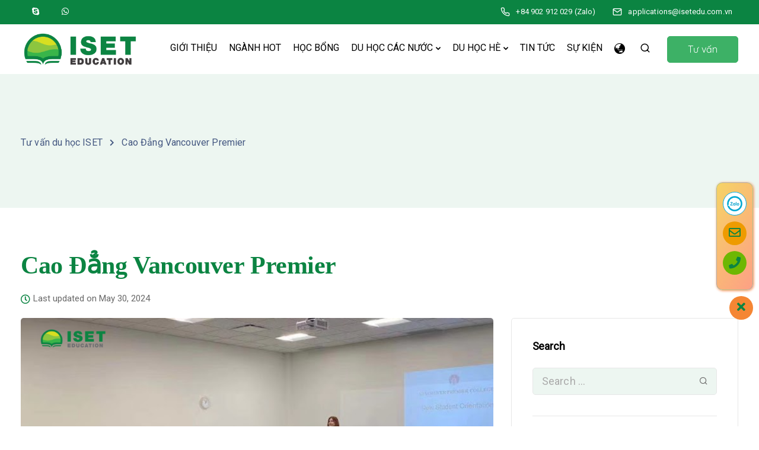

--- FILE ---
content_type: text/html; charset=UTF-8
request_url: https://isetedu.com.vn/school/vancouver-premier-college/
body_size: 29626
content:
<!DOCTYPE html>
<html lang="en-US" prefix="og: https://ogp.me/ns#">
  <head>
    <meta charset="UTF-8">
    <meta name="viewport" content="width=device-width, initial-scale=1">
    <link rel="profile" href="http://gmpg.org/xfn/11">
    <link rel="pingback" href="https://isetedu.com.vn/xmlrpc.php" />
	  
<!-- Google tag (gtag.js) -->
<script async src="https://www.googletagmanager.com/gtag/js?id=G-31NM6L01T5"></script>
<script>
  window.dataLayer = window.dataLayer || [];
  function gtag(){dataLayer.push(arguments);}
  gtag('js', new Date());

  gtag('config', 'G-31NM6L01T5');
</script>

	  <!-- Google Tag Manager -->
<script>(function(w,d,s,l,i){w[l]=w[l]||[];w[l].push({'gtm.start':
new Date().getTime(),event:'gtm.js'});var f=d.getElementsByTagName(s)[0],
j=d.createElement(s),dl=l!='dataLayer'?'&l='+l:'';j.async=true;j.src=
'https://www.googletagmanager.com/gtm.js?id='+i+dl;f.parentNode.insertBefore(j,f);
})(window,document,'script','dataLayer','GTM-MBRBHSC');</script>
<!-- End Google Tag Manager -->
	  
    <style>
#wpadminbar #wp-admin-bar-wccp_free_top_button .ab-icon:before {
	content: "\f160";
	color: #02CA02;
	top: 3px;
}
#wpadminbar #wp-admin-bar-wccp_free_top_button .ab-icon {
	transform: rotate(45deg);
}
</style>
	<style>img:is([sizes="auto" i], [sizes^="auto," i]) { contain-intrinsic-size: 3000px 1500px }</style>
	
	<!-- This site is optimized with the Yoast SEO plugin v23.1 - https://yoast.com/wordpress/plugins/seo/ -->
	<title>Cao Đẳng Vancouver Premier - Tư vấn du học ISET</title>
	<meta name="description" content="Tìm hiểu tư vấn du học tại trường Vancouver Premier College liên hệ ngay ISET Edu để được hỗ trợ chọn trường, chương trình học ..." />
	<link rel="canonical" href="https://isetedu.com.vn/school/vancouver-premier-college/" />
	<meta property="og:locale" content="en_US" />
	<meta property="og:type" content="article" />
	<meta property="og:title" content="Cao Đẳng Vancouver Premier - Tư vấn du học ISET" />
	<meta property="og:description" content="Tìm hiểu tư vấn du học tại trường Vancouver Premier College liên hệ ngay ISET Edu để được hỗ trợ chọn trường, chương trình học ..." />
	<meta property="og:url" content="https://isetedu.com.vn/school/vancouver-premier-college/" />
	<meta property="og:site_name" content="Tư vấn du học ISET" />
	<meta property="article:modified_time" content="2024-05-30T04:21:49+00:00" />
	<meta property="og:image" content="https://isetedu.com.vn/wp-content/uploads/2024/04/2-12.png" />
	<meta property="og:image:width" content="995" />
	<meta property="og:image:height" content="621" />
	<meta property="og:image:type" content="image/png" />
	<meta name="twitter:card" content="summary_large_image" />
	<meta name="twitter:label1" content="Est. reading time" />
	<meta name="twitter:data1" content="4 minutes" />
	<script type="application/ld+json" class="yoast-schema-graph">{"@context":"https://schema.org","@graph":[{"@type":"WebPage","@id":"https://isetedu.com.vn/school/vancouver-premier-college/","url":"https://isetedu.com.vn/school/vancouver-premier-college/","name":"Cao Đẳng Vancouver Premier - Tư vấn du học ISET","isPartOf":{"@id":"https://isetedu.com.vn/#website"},"primaryImageOfPage":{"@id":"https://isetedu.com.vn/school/vancouver-premier-college/#primaryimage"},"image":{"@id":"https://isetedu.com.vn/school/vancouver-premier-college/#primaryimage"},"thumbnailUrl":"https://isetedu.com.vn/wp-content/uploads/2024/04/2-12.png","datePublished":"2024-05-23T07:26:46+00:00","dateModified":"2024-05-30T04:21:49+00:00","description":"Tìm hiểu tư vấn du học tại trường Vancouver Premier College liên hệ ngay ISET Edu để được hỗ trợ chọn trường, chương trình học ...","breadcrumb":{"@id":"https://isetedu.com.vn/school/vancouver-premier-college/#breadcrumb"},"inLanguage":"en-US","potentialAction":[{"@type":"ReadAction","target":["https://isetedu.com.vn/school/vancouver-premier-college/"]}]},{"@type":"ImageObject","inLanguage":"en-US","@id":"https://isetedu.com.vn/school/vancouver-premier-college/#primaryimage","url":"https://isetedu.com.vn/wp-content/uploads/2024/04/2-12.png","contentUrl":"https://isetedu.com.vn/wp-content/uploads/2024/04/2-12.png","width":995,"height":621},{"@type":"BreadcrumbList","@id":"https://isetedu.com.vn/school/vancouver-premier-college/#breadcrumb","itemListElement":[{"@type":"ListItem","position":1,"name":"Home","item":"https://isetedu.com.vn/"},{"@type":"ListItem","position":2,"name":"Cao Đẳng Vancouver Premier"}]},{"@type":"WebSite","@id":"https://isetedu.com.vn/#website","url":"https://isetedu.com.vn/","name":"Tư vấn du học ISET","description":"tư vấn du học,tư vấn du học Mỹ,tư vấn du học Canada,tư vấn du học Úc,học bổng Canada,học bổng Mỹ,học bổng Úc","publisher":{"@id":"https://isetedu.com.vn/#organization"},"potentialAction":[{"@type":"SearchAction","target":{"@type":"EntryPoint","urlTemplate":"https://isetedu.com.vn/?s={search_term_string}"},"query-input":"required name=search_term_string"}],"inLanguage":"en-US"},{"@type":"Organization","@id":"https://isetedu.com.vn/#organization","name":"Tư vấn du học ISET","url":"https://isetedu.com.vn/","logo":{"@type":"ImageObject","inLanguage":"en-US","@id":"https://isetedu.com.vn/#/schema/logo/image/","url":"https://isetedu.com.vn/wp-content/uploads/2025/08/ogImage.webp","contentUrl":"https://isetedu.com.vn/wp-content/uploads/2025/08/ogImage.webp","width":600,"height":315,"caption":"Tư vấn du học ISET"},"image":{"@id":"https://isetedu.com.vn/#/schema/logo/image/"}}]}</script>
	<!-- / Yoast SEO plugin. -->



<!-- Search Engine Optimization by Rank Math - https://rankmath.com/ -->
<title>Cao Đẳng Vancouver Premier - Tư vấn du học ISET</title>
<meta name="description" content="Tìm hiểu tư vấn du học tại trường Vancouver Premier College liên hệ ngay ISET Edu để được hỗ trợ chọn trường, chương trình học ..."/>
<meta name="robots" content="follow, index, max-snippet:-1, max-video-preview:-1, max-image-preview:large"/>
<link rel="canonical" href="https://isetedu.com.vn/school/vancouver-premier-college/" />
<meta property="og:locale" content="en_US" />
<meta property="og:type" content="article" />
<meta property="og:title" content="Cao Đẳng Vancouver Premier - Tư vấn du học ISET" />
<meta property="og:description" content="Tìm hiểu tư vấn du học tại trường Vancouver Premier College liên hệ ngay ISET Edu để được hỗ trợ chọn trường, chương trình học ..." />
<meta property="og:url" content="https://isetedu.com.vn/school/vancouver-premier-college/" />
<meta property="og:site_name" content="Tư vấn du học ISET" />
<meta property="og:updated_time" content="2024-05-30T11:21:49+07:00" />
<meta property="og:image" content="https://isetedu.com.vn/wp-content/uploads/2024/04/2-12.png" />
<meta property="og:image:secure_url" content="https://isetedu.com.vn/wp-content/uploads/2024/04/2-12.png" />
<meta property="og:image:width" content="995" />
<meta property="og:image:height" content="621" />
<meta property="og:image:alt" content="Vancouver Premier College" />
<meta property="og:image:type" content="image/png" />
<meta name="twitter:card" content="summary_large_image" />
<meta name="twitter:title" content="Cao Đẳng Vancouver Premier - Tư vấn du học ISET" />
<meta name="twitter:description" content="Tìm hiểu tư vấn du học tại trường Vancouver Premier College liên hệ ngay ISET Edu để được hỗ trợ chọn trường, chương trình học ..." />
<meta name="twitter:image" content="https://isetedu.com.vn/wp-content/uploads/2024/04/2-12.png" />
<script type="application/ld+json" class="rank-math-schema">{"@context":"https://schema.org","@graph":[{"@type":"BreadcrumbList","@id":"https://isetedu.com.vn/school/vancouver-premier-college/#breadcrumb","itemListElement":[{"@type":"ListItem","position":"1","item":{"@id":"https://isetedu.com.vn","name":"Home"}},{"@type":"ListItem","position":"2","item":{"@id":"https://isetedu.com.vn/school/vancouver-premier-college/","name":"Cao \u0110\u1eb3ng Vancouver Premier"}}]}]}</script>
<!-- /Rank Math WordPress SEO plugin -->

<link rel='dns-prefetch' href='//fonts.googleapis.com' />
<link rel='dns-prefetch' href='//www.googletagmanager.com' />
<link rel='preconnect' href='https://fonts.gstatic.com' crossorigin />
<link rel="alternate" type="application/rss+xml" title="Tư vấn du học ISET &raquo; Feed" href="https://isetedu.com.vn/feed/" />
<link rel="alternate" type="application/rss+xml" title="Tư vấn du học ISET &raquo; Comments Feed" href="https://isetedu.com.vn/comments/feed/" />
<link rel="alternate" type="application/rss+xml" title="Tư vấn du học ISET &raquo; Cao Đẳng Vancouver Premier Comments Feed" href="https://isetedu.com.vn/school/vancouver-premier-college/feed/" />
<script>
window._wpemojiSettings = {"baseUrl":"https:\/\/s.w.org\/images\/core\/emoji\/16.0.1\/72x72\/","ext":".png","svgUrl":"https:\/\/s.w.org\/images\/core\/emoji\/16.0.1\/svg\/","svgExt":".svg","source":{"concatemoji":"https:\/\/isetedu.com.vn\/wp-includes\/js\/wp-emoji-release.min.js"}};
/*! This file is auto-generated */
!function(s,n){var o,i,e;function c(e){try{var t={supportTests:e,timestamp:(new Date).valueOf()};sessionStorage.setItem(o,JSON.stringify(t))}catch(e){}}function p(e,t,n){e.clearRect(0,0,e.canvas.width,e.canvas.height),e.fillText(t,0,0);var t=new Uint32Array(e.getImageData(0,0,e.canvas.width,e.canvas.height).data),a=(e.clearRect(0,0,e.canvas.width,e.canvas.height),e.fillText(n,0,0),new Uint32Array(e.getImageData(0,0,e.canvas.width,e.canvas.height).data));return t.every(function(e,t){return e===a[t]})}function u(e,t){e.clearRect(0,0,e.canvas.width,e.canvas.height),e.fillText(t,0,0);for(var n=e.getImageData(16,16,1,1),a=0;a<n.data.length;a++)if(0!==n.data[a])return!1;return!0}function f(e,t,n,a){switch(t){case"flag":return n(e,"\ud83c\udff3\ufe0f\u200d\u26a7\ufe0f","\ud83c\udff3\ufe0f\u200b\u26a7\ufe0f")?!1:!n(e,"\ud83c\udde8\ud83c\uddf6","\ud83c\udde8\u200b\ud83c\uddf6")&&!n(e,"\ud83c\udff4\udb40\udc67\udb40\udc62\udb40\udc65\udb40\udc6e\udb40\udc67\udb40\udc7f","\ud83c\udff4\u200b\udb40\udc67\u200b\udb40\udc62\u200b\udb40\udc65\u200b\udb40\udc6e\u200b\udb40\udc67\u200b\udb40\udc7f");case"emoji":return!a(e,"\ud83e\udedf")}return!1}function g(e,t,n,a){var r="undefined"!=typeof WorkerGlobalScope&&self instanceof WorkerGlobalScope?new OffscreenCanvas(300,150):s.createElement("canvas"),o=r.getContext("2d",{willReadFrequently:!0}),i=(o.textBaseline="top",o.font="600 32px Arial",{});return e.forEach(function(e){i[e]=t(o,e,n,a)}),i}function t(e){var t=s.createElement("script");t.src=e,t.defer=!0,s.head.appendChild(t)}"undefined"!=typeof Promise&&(o="wpEmojiSettingsSupports",i=["flag","emoji"],n.supports={everything:!0,everythingExceptFlag:!0},e=new Promise(function(e){s.addEventListener("DOMContentLoaded",e,{once:!0})}),new Promise(function(t){var n=function(){try{var e=JSON.parse(sessionStorage.getItem(o));if("object"==typeof e&&"number"==typeof e.timestamp&&(new Date).valueOf()<e.timestamp+604800&&"object"==typeof e.supportTests)return e.supportTests}catch(e){}return null}();if(!n){if("undefined"!=typeof Worker&&"undefined"!=typeof OffscreenCanvas&&"undefined"!=typeof URL&&URL.createObjectURL&&"undefined"!=typeof Blob)try{var e="postMessage("+g.toString()+"("+[JSON.stringify(i),f.toString(),p.toString(),u.toString()].join(",")+"));",a=new Blob([e],{type:"text/javascript"}),r=new Worker(URL.createObjectURL(a),{name:"wpTestEmojiSupports"});return void(r.onmessage=function(e){c(n=e.data),r.terminate(),t(n)})}catch(e){}c(n=g(i,f,p,u))}t(n)}).then(function(e){for(var t in e)n.supports[t]=e[t],n.supports.everything=n.supports.everything&&n.supports[t],"flag"!==t&&(n.supports.everythingExceptFlag=n.supports.everythingExceptFlag&&n.supports[t]);n.supports.everythingExceptFlag=n.supports.everythingExceptFlag&&!n.supports.flag,n.DOMReady=!1,n.readyCallback=function(){n.DOMReady=!0}}).then(function(){return e}).then(function(){var e;n.supports.everything||(n.readyCallback(),(e=n.source||{}).concatemoji?t(e.concatemoji):e.wpemoji&&e.twemoji&&(t(e.twemoji),t(e.wpemoji)))}))}((window,document),window._wpemojiSettings);
</script>
<link rel='stylesheet' id='menu-icons-extra-css' href='https://isetedu.com.vn/wp-content/plugins/menu-icons/css/extra.min.css?ver=0.13.15' media='all' />
<link rel='stylesheet' id='bootstrap-css' href='https://isetedu.com.vn/wp-content/themes/sway/core/assets/css/bootstrap.min.css?ver=3.1' media='all' />
<link rel='stylesheet' id='keydesign-style-css' href='https://isetedu.com.vn/wp-content/themes/sway/style.css' media='all' />
<link rel='stylesheet' id='child-style-css' href='https://isetedu.com.vn/wp-content/themes/sway-child/style.css' media='all' />
<style id='wp-emoji-styles-inline-css'>

	img.wp-smiley, img.emoji {
		display: inline !important;
		border: none !important;
		box-shadow: none !important;
		height: 1em !important;
		width: 1em !important;
		margin: 0 0.07em !important;
		vertical-align: -0.1em !important;
		background: none !important;
		padding: 0 !important;
	}
</style>
<link rel='stylesheet' id='wp-block-library-css' href='https://isetedu.com.vn/wp-includes/css/dist/block-library/style.min.css' media='all' />
<style id='classic-theme-styles-inline-css'>
/*! This file is auto-generated */
.wp-block-button__link{color:#fff;background-color:#32373c;border-radius:9999px;box-shadow:none;text-decoration:none;padding:calc(.667em + 2px) calc(1.333em + 2px);font-size:1.125em}.wp-block-file__button{background:#32373c;color:#fff;text-decoration:none}
</style>
<style id='global-styles-inline-css'>
:root{--wp--preset--aspect-ratio--square: 1;--wp--preset--aspect-ratio--4-3: 4/3;--wp--preset--aspect-ratio--3-4: 3/4;--wp--preset--aspect-ratio--3-2: 3/2;--wp--preset--aspect-ratio--2-3: 2/3;--wp--preset--aspect-ratio--16-9: 16/9;--wp--preset--aspect-ratio--9-16: 9/16;--wp--preset--color--black: #000000;--wp--preset--color--cyan-bluish-gray: #abb8c3;--wp--preset--color--white: #ffffff;--wp--preset--color--pale-pink: #f78da7;--wp--preset--color--vivid-red: #cf2e2e;--wp--preset--color--luminous-vivid-orange: #ff6900;--wp--preset--color--luminous-vivid-amber: #fcb900;--wp--preset--color--light-green-cyan: #7bdcb5;--wp--preset--color--vivid-green-cyan: #00d084;--wp--preset--color--pale-cyan-blue: #8ed1fc;--wp--preset--color--vivid-cyan-blue: #0693e3;--wp--preset--color--vivid-purple: #9b51e0;--wp--preset--gradient--vivid-cyan-blue-to-vivid-purple: linear-gradient(135deg,rgba(6,147,227,1) 0%,rgb(155,81,224) 100%);--wp--preset--gradient--light-green-cyan-to-vivid-green-cyan: linear-gradient(135deg,rgb(122,220,180) 0%,rgb(0,208,130) 100%);--wp--preset--gradient--luminous-vivid-amber-to-luminous-vivid-orange: linear-gradient(135deg,rgba(252,185,0,1) 0%,rgba(255,105,0,1) 100%);--wp--preset--gradient--luminous-vivid-orange-to-vivid-red: linear-gradient(135deg,rgba(255,105,0,1) 0%,rgb(207,46,46) 100%);--wp--preset--gradient--very-light-gray-to-cyan-bluish-gray: linear-gradient(135deg,rgb(238,238,238) 0%,rgb(169,184,195) 100%);--wp--preset--gradient--cool-to-warm-spectrum: linear-gradient(135deg,rgb(74,234,220) 0%,rgb(151,120,209) 20%,rgb(207,42,186) 40%,rgb(238,44,130) 60%,rgb(251,105,98) 80%,rgb(254,248,76) 100%);--wp--preset--gradient--blush-light-purple: linear-gradient(135deg,rgb(255,206,236) 0%,rgb(152,150,240) 100%);--wp--preset--gradient--blush-bordeaux: linear-gradient(135deg,rgb(254,205,165) 0%,rgb(254,45,45) 50%,rgb(107,0,62) 100%);--wp--preset--gradient--luminous-dusk: linear-gradient(135deg,rgb(255,203,112) 0%,rgb(199,81,192) 50%,rgb(65,88,208) 100%);--wp--preset--gradient--pale-ocean: linear-gradient(135deg,rgb(255,245,203) 0%,rgb(182,227,212) 50%,rgb(51,167,181) 100%);--wp--preset--gradient--electric-grass: linear-gradient(135deg,rgb(202,248,128) 0%,rgb(113,206,126) 100%);--wp--preset--gradient--midnight: linear-gradient(135deg,rgb(2,3,129) 0%,rgb(40,116,252) 100%);--wp--preset--font-size--small: 13px;--wp--preset--font-size--medium: 20px;--wp--preset--font-size--large: 36px;--wp--preset--font-size--x-large: 42px;--wp--preset--spacing--20: 0.44rem;--wp--preset--spacing--30: 0.67rem;--wp--preset--spacing--40: 1rem;--wp--preset--spacing--50: 1.5rem;--wp--preset--spacing--60: 2.25rem;--wp--preset--spacing--70: 3.38rem;--wp--preset--spacing--80: 5.06rem;--wp--preset--shadow--natural: 6px 6px 9px rgba(0, 0, 0, 0.2);--wp--preset--shadow--deep: 12px 12px 50px rgba(0, 0, 0, 0.4);--wp--preset--shadow--sharp: 6px 6px 0px rgba(0, 0, 0, 0.2);--wp--preset--shadow--outlined: 6px 6px 0px -3px rgba(255, 255, 255, 1), 6px 6px rgba(0, 0, 0, 1);--wp--preset--shadow--crisp: 6px 6px 0px rgba(0, 0, 0, 1);}:where(.is-layout-flex){gap: 0.5em;}:where(.is-layout-grid){gap: 0.5em;}body .is-layout-flex{display: flex;}.is-layout-flex{flex-wrap: wrap;align-items: center;}.is-layout-flex > :is(*, div){margin: 0;}body .is-layout-grid{display: grid;}.is-layout-grid > :is(*, div){margin: 0;}:where(.wp-block-columns.is-layout-flex){gap: 2em;}:where(.wp-block-columns.is-layout-grid){gap: 2em;}:where(.wp-block-post-template.is-layout-flex){gap: 1.25em;}:where(.wp-block-post-template.is-layout-grid){gap: 1.25em;}.has-black-color{color: var(--wp--preset--color--black) !important;}.has-cyan-bluish-gray-color{color: var(--wp--preset--color--cyan-bluish-gray) !important;}.has-white-color{color: var(--wp--preset--color--white) !important;}.has-pale-pink-color{color: var(--wp--preset--color--pale-pink) !important;}.has-vivid-red-color{color: var(--wp--preset--color--vivid-red) !important;}.has-luminous-vivid-orange-color{color: var(--wp--preset--color--luminous-vivid-orange) !important;}.has-luminous-vivid-amber-color{color: var(--wp--preset--color--luminous-vivid-amber) !important;}.has-light-green-cyan-color{color: var(--wp--preset--color--light-green-cyan) !important;}.has-vivid-green-cyan-color{color: var(--wp--preset--color--vivid-green-cyan) !important;}.has-pale-cyan-blue-color{color: var(--wp--preset--color--pale-cyan-blue) !important;}.has-vivid-cyan-blue-color{color: var(--wp--preset--color--vivid-cyan-blue) !important;}.has-vivid-purple-color{color: var(--wp--preset--color--vivid-purple) !important;}.has-black-background-color{background-color: var(--wp--preset--color--black) !important;}.has-cyan-bluish-gray-background-color{background-color: var(--wp--preset--color--cyan-bluish-gray) !important;}.has-white-background-color{background-color: var(--wp--preset--color--white) !important;}.has-pale-pink-background-color{background-color: var(--wp--preset--color--pale-pink) !important;}.has-vivid-red-background-color{background-color: var(--wp--preset--color--vivid-red) !important;}.has-luminous-vivid-orange-background-color{background-color: var(--wp--preset--color--luminous-vivid-orange) !important;}.has-luminous-vivid-amber-background-color{background-color: var(--wp--preset--color--luminous-vivid-amber) !important;}.has-light-green-cyan-background-color{background-color: var(--wp--preset--color--light-green-cyan) !important;}.has-vivid-green-cyan-background-color{background-color: var(--wp--preset--color--vivid-green-cyan) !important;}.has-pale-cyan-blue-background-color{background-color: var(--wp--preset--color--pale-cyan-blue) !important;}.has-vivid-cyan-blue-background-color{background-color: var(--wp--preset--color--vivid-cyan-blue) !important;}.has-vivid-purple-background-color{background-color: var(--wp--preset--color--vivid-purple) !important;}.has-black-border-color{border-color: var(--wp--preset--color--black) !important;}.has-cyan-bluish-gray-border-color{border-color: var(--wp--preset--color--cyan-bluish-gray) !important;}.has-white-border-color{border-color: var(--wp--preset--color--white) !important;}.has-pale-pink-border-color{border-color: var(--wp--preset--color--pale-pink) !important;}.has-vivid-red-border-color{border-color: var(--wp--preset--color--vivid-red) !important;}.has-luminous-vivid-orange-border-color{border-color: var(--wp--preset--color--luminous-vivid-orange) !important;}.has-luminous-vivid-amber-border-color{border-color: var(--wp--preset--color--luminous-vivid-amber) !important;}.has-light-green-cyan-border-color{border-color: var(--wp--preset--color--light-green-cyan) !important;}.has-vivid-green-cyan-border-color{border-color: var(--wp--preset--color--vivid-green-cyan) !important;}.has-pale-cyan-blue-border-color{border-color: var(--wp--preset--color--pale-cyan-blue) !important;}.has-vivid-cyan-blue-border-color{border-color: var(--wp--preset--color--vivid-cyan-blue) !important;}.has-vivid-purple-border-color{border-color: var(--wp--preset--color--vivid-purple) !important;}.has-vivid-cyan-blue-to-vivid-purple-gradient-background{background: var(--wp--preset--gradient--vivid-cyan-blue-to-vivid-purple) !important;}.has-light-green-cyan-to-vivid-green-cyan-gradient-background{background: var(--wp--preset--gradient--light-green-cyan-to-vivid-green-cyan) !important;}.has-luminous-vivid-amber-to-luminous-vivid-orange-gradient-background{background: var(--wp--preset--gradient--luminous-vivid-amber-to-luminous-vivid-orange) !important;}.has-luminous-vivid-orange-to-vivid-red-gradient-background{background: var(--wp--preset--gradient--luminous-vivid-orange-to-vivid-red) !important;}.has-very-light-gray-to-cyan-bluish-gray-gradient-background{background: var(--wp--preset--gradient--very-light-gray-to-cyan-bluish-gray) !important;}.has-cool-to-warm-spectrum-gradient-background{background: var(--wp--preset--gradient--cool-to-warm-spectrum) !important;}.has-blush-light-purple-gradient-background{background: var(--wp--preset--gradient--blush-light-purple) !important;}.has-blush-bordeaux-gradient-background{background: var(--wp--preset--gradient--blush-bordeaux) !important;}.has-luminous-dusk-gradient-background{background: var(--wp--preset--gradient--luminous-dusk) !important;}.has-pale-ocean-gradient-background{background: var(--wp--preset--gradient--pale-ocean) !important;}.has-electric-grass-gradient-background{background: var(--wp--preset--gradient--electric-grass) !important;}.has-midnight-gradient-background{background: var(--wp--preset--gradient--midnight) !important;}.has-small-font-size{font-size: var(--wp--preset--font-size--small) !important;}.has-medium-font-size{font-size: var(--wp--preset--font-size--medium) !important;}.has-large-font-size{font-size: var(--wp--preset--font-size--large) !important;}.has-x-large-font-size{font-size: var(--wp--preset--font-size--x-large) !important;}
:where(.wp-block-post-template.is-layout-flex){gap: 1.25em;}:where(.wp-block-post-template.is-layout-grid){gap: 1.25em;}
:where(.wp-block-columns.is-layout-flex){gap: 2em;}:where(.wp-block-columns.is-layout-grid){gap: 2em;}
:root :where(.wp-block-pullquote){font-size: 1.5em;line-height: 1.6;}
</style>
<link rel='stylesheet' id='Ws247_aio_ct_button_aio_ct_button.css-css' href='https://isetedu.com.vn/wp-content/plugins/all-in-one-contact-buttons-wpshare247/assets/aio_ct_button.css?ver=1.6' media='all' />
<link rel='stylesheet' id='Ws247_aio_ct_button_fontawesome-6.6.0-css' href='https://isetedu.com.vn/wp-content/plugins/all-in-one-contact-buttons-wpshare247/assets/js/fontawesome-free-6.6.0/css/all.min.css?ver=6.6.0' media='all' />
<link rel='stylesheet' id='contact-form-7-css' href='https://isetedu.com.vn/wp-content/plugins/contact-form-7/includes/css/styles.css?ver=5.9.8' media='all' />
<link rel='stylesheet' id='kd-addon-style-css' href='https://isetedu.com.vn/wp-content/plugins/keydesign-addon/assets/css/kd_vc_front.css' media='all' />
<style id='kd-addon-style-inline-css'>
.menu-item-badge,#wrapper .wp-block-search__button,.key-icon-box .ib-badge,.feature-sections-wrapper .play-video .sway-play,.modal-content-contact .redux-social-media-list .fab,.hover_outline_primary:hover .iconita,.kd-icon-list .kd-icon-list-item a:hover,.white-button-form .wpcf7 .wpcf7-submit,.kd-side-panel .panel-close:hover .fa,.topbar #menu-topbar-menu li a:hover,.btn-hover-1 .tt_button:hover .iconita,.side-content-title-label,.background-dropdown-effect .navbar-nav .menu-item-has-children .dropdown-menu a:hover,.business-info-wrapper i,.keydesign-cart .badge,.header-wishlist .badge,.keydesign-cart ul.cart_list li a.kd_checkout_btn:hover,.keydesign-cart ul.cart_list li a.kd_cart_btn:hover,.container .rw-author-details h5,.topbar-phone a:hover,.topbar-email a:hover,.transparent-navigation #menu-topbar-menu li a:hover,.transparent-navigation .navbar.navbar-default .topbar-phone a:hover,.transparent-navigation .navbar.navbar-default .topbar-email a:hover,.tt_button.second-style .iconita,.blog-social-sharing a:hover,.blog-social-sharing a:hover i,#single-page #comments input[type="submit"]:hover,.tt_button.tt_secondary_button,.tt_button.tt_secondary_button .iconita,.team-carousel .owl-item .team-member.design-creative .team-socials a,.format-quote .entry-wrapper:before,.blog-single-title a:hover,.upper-footer i:hover,.wpb-js-composer .vc_tta-container .vc_tta-tabs.vc_tta-tabs-position-left .vc_tta-tab a:hover,.back-to-top,.back-to-top .fa,.pricing-options-container .pricing-option-text.with-tooltip:before,.owl-nav div.owl-next,.owl-nav div.owl-prev,.post .entry-categories a,.portfolio .entry-categories a,.tags a,.tagcloud a,.tags-label,.wpb-js-composer .vc_tta-container .vc_tta-tabs.vc_tta-tabs-position-left .vc_tta-tab.vc_active a,.wpb-js-composer .vc_tta-container .vc_tta-tabs.vc_tta-tabs-position-right .vc_tta-tab a:hover,#landing-page .demos-section .kd-photobox:hover h5,#landing-page .demos-section .kd-photobox h5:after,.wpb-js-composer .vc_tta-container .vc_tta-tabs.vc_tta-tabs-position-right .vc_tta-tab.vc_active a,footer.underline-effect .textwidget a:hover,.kd-price-block .pb-price,.blog_widget.widget_categories ul li a:hover,.team-member.design-classic .kd-team-contact a:hover,#commentform #submit:hover,.kd-panel-subtitle ul>li:before,.kd-panel-subtitle ol>li:before,.tab-text-container ul>li:before,.wpb_text_column ul>li:before,.menubar #main-menu .navbar-nav .mega-menu.menu-item-has-children .dropdown > a,.modal-content-contact .redux-social-media-list i:hover,.related-content .portfolio .post-link:hover,.related-content .portfolio h5 a:hover,#posts-content .post-link:hover,.vc_grid-item-mini .blog-detailed-grid .vc_gitem-post-data.vc_gitem-post-data-source-post_date p:before,.vc_grid-item-mini .blog-detailed-grid .vc_gitem-post-data.vc_gitem-post-data-source-post_date div:before,#posts-content.blog-detailed-grid .entry-meta a:hover,.large-counter .kd_counter_units,.footer_widget .redux-social-media-list i,#single-page .bbp-login-form .user-submit:hover,.menubar #main-menu .navbar-nav .mega-menu.menu-item-has-children .dropdown:hover > a,.kd-photobox .phb-content.text-left .phb-btncontainer a.phb-simple-link,.key-icon-box:hover .ib-link a,.footer-bar .footer-nav-menu ul li a:hover,#popup-modal .close:hover,body.maintenance-mode .container h2,.wpb-js-composer .vc_tta-container .vc_tta.vc_tta-style-classic.vc_tta-tabs-position-top .vc_tta-tabs-container .vc_tta-tabs-list li a:hover,blockquote:before,.feature-sections-wrapper .feature-sections-tabs .nav-tabs a:hover i,.feature-sections-wrapper .feature-sections-tabs .nav-tabs li.active a i,.port-prev.tt_button,.port-next.tt_button,.upper-footer .socials-widget a:hover .fa,.footer_widget ul a:hover,span.bbp-admin-links a:hover,#bbpress-forums #bbp-single-user-details #bbp-user-navigation a:hover,.vc_grid-item-mini .vc_gitem-post-data.vc_gitem-post-data-source-post_date div:before,.vc_grid-item-mini .vc_gitem-post-data.vc_gitem-post-data-source-post_author a:before,.testimonials.slider.with-image .tt-container .author,.vc_grid-item-mini .blog-detailed-grid .vc_btn3-container:hover a,.feature-sections-wrapper .feature-sections-tabs .nav-tabs a:hover,.topbar-lang-switcher ul li a:hover span,.feature-sections-wrapper .feature-sections-tabs .nav-tabs li.active a,div.bbp-breadcrumb a:hover,#bbpress-forums div.bbp-topic-author a.bbp-author-name,#bbpress-forums div.bbp-reply-author a.bbp-author-name,.kd_pie_chart .kd-piechart-icon,.breadcrumbs a:hover,.es-accordion .es-speaker-container .es-speaker-name,.row .vc_toggle_size_md.vc_toggle_simple .vc_toggle_title:hover h4,.row .vc_toggle_size_md.vc_toggle_default .vc_toggle_title:hover h4,.team-member.design-minimal .team-socials a,.wpb-js-composer .vc_tta-container .vc_tta-color-white.vc_tta-style-modern .vc_tta-tab.vc_active a,.tcards_header .tcards-name,.team-member.design-two:hover .team-socials .fab:hover,.team-member.design-two .team-socials .fab:hover,.content-area .vc_basic_grid .vc_grid .blog-detailed-grid .vc_gitem-post-category-name a,.navbar-nav li.dropdown:hover .dropdown-menu:hover li a:hover,.portfolio-meta.share-meta .fa:hover,.blog_widget ul li a:hover,.blog_widget ol li a:hover,#posts-content .entry-meta a:hover,.keydesign-cart:hover .cart-icon,.kd_counter_units,#comments input[type="submit"],.search-submit:hover,.blog-single-content .tags a,.lower-footer a:hover,#posts-content .post .blog-single-title a:hover,#posts-content.blog-minimal-list .blog-single-title a:hover,#posts-content.blog-img-left-list .blog-single-title a:hover,.socials-widget a:hover .fa,.socials-widget a:hover,#customizer .sway-tooltip,.footer_widget .menu li a:hover,.row .vc_toggle_size_md.vc_toggle_simple .vc_toggle_title:hover h4,#single-page .single-page-content .widget ul li a:hover,#comments .reply a:hover,#comments .comment-meta a:hover,#kd-slider .secondary_slider,#single-page .single-page-content .widget ul li.current-menu-item a,.team-socials .fa:hover,#posts-content .post .tt_button:hover .fa,#posts-content .post .tt_button:hover,.pricing-table .tt_button,.topbar-phone .iconsmind-Telephone ,.topbar-email .iconsmind-Mail,.modal-content-contact .key-icon-box .service-heading a:hover,.pricing-table.active .tt_button:hover,.footer-business-content a:hover,.vc_grid-item-mini .vc_gitem-zone .vc_btn3.vc_btn3-style-custom,.star-rating span,.es-accordion .es-heading h4 a:hover,.keydesign-cart ul.product_list_widget .cart-item:hover,#customizer .options a:hover i,#customizer .options a:hover,#single-page input[type="submit"]:hover,.bbp-submit-wrapper .button:hover,#posts-content .post input[type="submit"]:hover,#comments .reply a:hover,.meta-content .tags a:hover,.navigation.pagination .next,.navigation.pagination .prev,.product_meta a:hover,.tags a:hover,.tagcloud a:hover,.tt_button.second-style,.lower-footer .pull-right a:hover,.section .wpcf7-mail-sent-ok,.blog-header-form .wpcf7-mail-sent-ok,.upper-footer .modal-menu-item,.video-socials a:hover .fa,.kd_pie_chart .pc-link a:hover,.vc_grid-item-mini .vc_gitem_row .vc_gitem-col h4:hover,.fa,.far,.fas,.fab,.wpcf7 .wpcf7-submit:hover,.contact .wpcf7-response-output,.video-bg .secondary-button:hover,#headerbg li a.active,#headerbg li a.active:hover,.footer-nav a:hover ,.wpb_wrapper .menu a:hover ,.text-danger,.blog_widget ul li a:before,.pricing i,.content-area .vc_grid .vc_gitem-zone-c .vc_general,code,.subscribe-form header .wpcf7-submit,#posts-content .page-content ul li:before,.chart-content .nc-icon-outline,.chart,.row .vc_custom_heading a:hover,.secondary-button-inverse,.primary-button.button-inverse:hover,.primary-button,a,.services-list a:hover,.kd-process-steps .pss-step-number span,.navbar-default .navbar-nav > .active > a,.pss-link a:hover,.content-area .vc_grid-filter>.vc_grid-filter-item:hover>span,.kd_number_string,.featured_content_parent .active-elem h4,.contact-map-container .toggle-map:hover .fa,.contact-map-container .toggle-map:hover,.testimonials.slider .tt-container:before,.tt_button:hover,div.wpforms-container-full .wpforms-form input[type=submit]:hover,div.wpforms-container-full .wpforms-form button[type=submit]:hover,.nc-icon-outline,.phb-simple-link:hover,.content-area .vc_grid-item-mini:hover .vc_gitem-zone-c .vc_gitem_row .vc_gitem-col h4,.kd-title-label .kd-title-label-transparent,.wpb_text_column ol>li:before,.wpb_text_column ul>li:before,.key-icon-box .ib-link a:hover,.content-area .vc_grid-item-mini .vc_gitem-zone-c .vc_gitem_row .vc_gitem-col h4:after,.content-area .vc_grid-filter>.vc_grid-filter-item.vc_active>span,.features-tabs li.active .tab-title,.wp-block-button .wp-block-button__link:hover,.wp-block-archives li a:hover,.wp-block-categories.wp-block-categories-list li a:hover,.cb-container .cb-img-area i,.kd-counter-icon i,.features-tabs .tab-controls li i,.key-icon-box i,.business-info-wrapper .toggle-map-info,.process-icon i,.blog_widget.widget_product_categories ul li a:hover,.kd-progress-icon i,.side-content-wrapper i.section-icon,.kd-price-block .pb-content-wrap h5 a:hover,.transparent-navigation .navbar:not(.navbar-shrink) #menu-topbar-menu li.current-menu-item a,.transparent-navigation .navbar:not(.navbar-shrink) .navbar-topbar li.current-menu-item a,.topbar #menu-topbar-menu li.current-menu-item a,.topbar li.current-menu-item a,.pss-text-area a:hover h5 {color: #0B8442;}.back-to-top.scroll-position-style circle {stroke: #0B8442;}.timeline-link:hover,.kd-process-steps.process-number-template .process-text-link:hover,.kd-process-steps.process-number-template ul li:hover .pss-step-number span,.btn-hover-2 .tt_button.hover_solid_white:hover .iconita,.btn-hover-2 .tt_button.hover_solid_white:hover,.btn-hover-2 .tt_button.hover_outline_white:hover .iconita,.btn-hover-2 .tt_button.hover_outline_white:hover,.navbar.navbar-default .menubar .navbar-nav .active > a {color: #0B8442!important;}#cookie-notice .cn-button,.content-area .vc_gitem-animate-scaleRotateIn .vc_gitem-zone-b {background-color: #0B8442!important;}.play-btn-primary-color .play-video:hover,.play-btn-primary-color .play-video,.play-btn-primary-color.play-video:hover,.play-btn-primary-color.play-video,.feature-sections-wrapper .feature-sections-tabs .nav-tabs li.active a,.pricing-table.active,.key-icon-box:hover .ib-wrapper,.modal-content-inner .wpcf7-not-valid-tip,.section .wpcf7-mail-sent-ok,.toggle-map-info:hover,#main-menu.background-dropdown-effect .navbar-nav .menu-item-has-children .dropdown-menu a:hover,.background-dropdown-effect .navbar-nav .menu-item-has-children .dropdown-menu a:hover,.blog-header-form .wpcf7-mail-sent-ok,.blog-header-form .wpcf7-not-valid-tip,.section .wpcf7-not-valid-tip,.kd-side-panel .wpcf7-not-valid-tip,.kd-process-steps.process-checkbox-template .pss-item:before,.kd-process-steps.process-checkbox-template,.kd-separator,.kd-separator .kd-separator-line {border-color: #0B8442;}.timeline-item-wrapper.full-link-card:hover + .timeline-item-arrow + .timeline-item-point,.fm-wrapper .fm-list li.active a,.fm-wrapper .fm-list li a:hover,.pricing .pricing-price.sale-yes .pt-normal-price:after,#cookie-notice .cn-button,.theme-sway .select2-container--default .select2-results__option--highlighted[aria-selected],.theme-sway .select2-container--default .select2-results__option--highlighted[data-selected],#product-content .blog-social-sharing a:hover,.modal-content-contact .redux-social-media-list a:hover,.kd-icon-wrapper.icon-square,.feature-sections-wrapper .feature-sections-tabs .nav-tabs a:before,.kd-panel-subtitle ul>li:before,.tab-text-container ul>li:before,.side-content-text ul>li:before,.wpb_text_column ul>li:before,.scroll-down-wrapper a,.video-modal .modal-content .close:hover,#single-page .bbp-login-form .user-submit,.bbpress #user-submit,.gform_wrapper .gform_footer input.button,.gform_wrapper .gform_footer input[type=submit],input[type="button"].ninja-forms-field,.modal-content-inner .wpcf7-submit:hover,.searchform #searchsubmit,#kd-slider,.kd-contact-form.light_background .wpcf7 .wpcf7-submit,.footer-newsletter-form .wpcf7 .wpcf7-submit,.kd_progressbarfill,.phone-wrapper,.kd-process-steps.process-number-template ul li .pss-container:before,.wpb_wrapper #loginform .button,.email-wrapper,.footer-business-info.footer-socials a:hover,.parallax.with-overlay:after,.content-area .vc_grid-filter>.vc_grid-filter-item span:after,.tt_button.tt_secondary_button:hover,.pricing-table .tt_button:hover,.modal-content-inner .wpcf7-not-valid-tip,.kd-side-panel .wpcf7-not-valid-tip,.tt_button.second-style:hover,.pricing-table.active .tt_button,#customizer .screenshot a,.heading-separator,.content-area .vc_grid-item-mini .vc_gitem-zone-c .vc_gitem_row .vc_gitem-col h4:before,.features-tabs .tab-controls li:after,.features-tabs li .tab-text-container:before,.blog-header-form .wpcf7-not-valid-tip,.section .wpcf7-not-valid-tip,.port-prev.tt_button:hover,.port-next.tt_button:hover,.owl-buttons div:hover,.row .vc_toggle_default .vc_toggle_icon,.row .vc_toggle_default .vc_toggle_icon::after,.row .vc_toggle_default .vc_toggle_icon::before,.upper-footer .modal-menu-item:hover,.contact-map-container .toggle-map,.portfolio-item .portfolio-content,.tt_button,.owl-dot span,.pricing .secondary-button.secondary-button-inverse:hover,.with-overlay .parallax-overlay,.secondary-button.secondary-button-inverse:hover,.secondary-button,#kd-slider .bullet-bar.tparrows,.primary-button.button-inverse,#posts-content .post input[type="submit"],.btn-xl,.with-overlay,.vc_grid-item-mini .vc_gitem-zone .vc_btn3.vc_btn3-style-custom:hover,.separator,.cb-container.cb_main_color:hover,.keydesign-cart .buttons .btn:hover,#single-page #comments input[type="submit"]:hover,.contact-map-container .toggle-map:hover,.wpcf7 .wpcf7-submit:hover,.owl-dot span,.features-tabs .tab.active,.pricing-table.DetailedStyle.active .pricing-title .pricing-title-content,.content-area .vc_grid .vc-gitem-zone-height-mode-auto.vc_gitem-zone.vc_gitem-zone-a:before,.row .vc_toggle_simple .vc_toggle_title:hover .vc_toggle_icon::after,.row .vc_toggle_simple .vc_toggle_title:hover .vc_toggle_icon::before,.wpcf7 .wpcf7-submit,.navigation.pagination .next:hover,#single-page .vc_col-sm-3 .wpcf7 .wpcf7-submit,.spinner:before,.toggle-map-info:hover,.content-area .vc_grid .vc_gitem-zone-c .vc_general:hover,.content-area .vc_grid-item-mini .vc_gitem-animate-fadeIn .vc_gitem-zone.vc_gitem-zone-a:before,.keydesign-cart .badge,.header-wishlist .badge,.tags a:after,.tagcloud a:after,.post .entry-categories a:before,.portfolio .entry-categories a:before,div.wpcf7 .wpcf7-form .ajax-loader,#bbp_search_submit,.bbp-submit-wrapper .button,div.wpforms-container-full .wpforms-form input[type=submit],div.wpforms-container-full .wpforms-form button[type=submit],.comparison-pricing-table .vc_custom_heading.active,.comparison-pricing-table .pricing-row.active,#commentform #submit,footer.underline-effect .textwidget a:after,footer.underline-effect .navbar-footer li a:after,footer.underline-effect .footer_widget .menu li a:after,#main-menu.underline-effect .navbar-nav .mega-menu .dropdown-menu .menu-item a:after,#main-menu.underline-effect .navbar-nav .menu-item .dropdown-menu .menu-item a:after,.kd-process-steps.process-checkbox-template .pss-step-number span:before,.kd-process-steps.process-checkbox-template .pss-step-number:before,.kd-process-steps.process-checkbox-template .pss-item:before,.blog-page-numbers li.active a,.owl-nav div.owl-next:hover,.owl-nav div.owl-prev:hover,.content-area .vc_basic_grid .vc_grid .blog-detailed-grid .vc_gitem-post-category-name a:hover,.tags a:before,.tagcloud a:before,.kd-price-switch .price-slider,.team-member.design-classic .kd-team-contact .kd-team-email:before,.team-member.design-classic .kd-team-contact .kd-team-phone:before,.team-member.design-creative .team-image:before,.ib-hover-2.key-icon-box:hover .ib-wrapper,.team-member.design-classic .team-socials a:hover,.tags a:hover,.tagcloud a:hover,.tags-label:hover,.post .entry-categories a:hover,.portfolio .entry-categories a:hover,.blog_widget ul.redux-social-media-list li a:hover,.kd-title-label .kd-title-label-transparent::before,.kd-title-label .kd-title-label-solid::before,.rebar-wrapper .rebar-element,.jr-insta-thumb ul.thumbnails li a:after,.wpb-js-composer .vc_tta-container .vc_tta.vc_tta-style-classic.vc_tta-tabs-position-top .vc_tta-tabs-container .vc_tta-tabs-list li.vc_active a:before,.cb-container .cb-wrapper:after,.content-area .vc_basic_grid .vc_grid .blog-detailed-grid .vc_gitem-post-category-name a:before,.team-member.design-classic .team-socials a:after,.navigation.pagination .prev:hover,.kd-shapes.shape_dots,.cd-handle,.timeline-item-wrapper.full-link-card .timeline-full-link:hover,.feature-sections-wrapper .feature-sections-tabs .nav-tabs a .nav-number,#landing-page .demos-section .kd-photobox h5:before,.kd-panel-phone:hover,.kd-panel-email:hover,.kd-panel-social-list .redux-social-media-list a:hover,footer.underline-effect .footer_widget ul li.cat-item a:after,.play-btn-primary-color .play-video,.theme-sway .cn-button.bootstrap,.wp-block-button__link {background-color: #0B8442;}.key-icon-box .ib-badge,.kd-side-panel div.wpforms-container-full .wpforms-form input[type=email],.kd-side-panel div.wpforms-container-full .wpforms-form input[type=number],.kd-side-panel div.wpforms-container-full .wpforms-form input[type=search],.kd-side-panel div.wpforms-container-full .wpforms-form input[type=text],.kd-side-panel div.wpforms-container-full .wpforms-form input[type=url],.kd-side-panel div.wpforms-container-full .wpforms-form select,.kd-side-panel div.wpforms-container-full .wpforms-form textarea,.kd-side-panel .kd-panel-wrapper .wpcf7 .wpcf7-text,.kd-side-panel .kd-panel-wrapper .wpcf7 .wpcf7-text,.kd-side-panel .kd-panel-wrapper .wpcf7 textarea,.kd-side-panel .kd-panel-wrapper .wpcf7 .wpcf7-select,.back-to-top,.search .search-form .search-field,#wrapper .blog_widget .wp-block-search .wp-block-search__input,#posts-content .wp-block-search input[type="search"],.blog_widget .search-form .search-field,.blog-page-numbers li:not(.active) a:hover,.vc_row.vc_row-main-color-overlay,#single-page .bbp-login-form,div.wpforms-container-full .wpforms-form input[type=email],div.wpforms-container-full .wpforms-form input[type=number],div.wpforms-container-full .wpforms-form input[type=search],div.wpforms-container-full .wpforms-form input[type=text],div.wpforms-container-full .wpforms-form input[type=url],div.wpforms-container-full .wpforms-form select,div.wpforms-container-full .wpforms-form textarea,.wpcf7 .wpcf7-select,.wpcf7-form textarea,.wpcf7 input[type="file"],.wpb_wrapper #loginform .input,.wpcf7 input[type="date"],.wpcf7 .wpcf7-text,.wpcf7 .wpcf7-select,.wpcf7 .wpcf7-email,.wpcf7 .wpcf7-select,.wpcf7 .wpcf7-select,.single-post-layout-two .blog-single-header-wrapper,.tags a,.tagcloud a,.tags-label,#single-page #comments input[type="text"],#single-page #comments input[type="email"],#comments input[type="text"],#comments input[type="email"],#comments input[type="url"],#commentform textarea,#commentform input[type="text"],#commentform input[type="email"],.page-404,#customizer .options a:hover,.keydesign-cart .badge,.header-wishlist .badge,.post .entry-categories a,.portfolio .entry-categories a,.author-box-wrapper,.content-area .vc_basic_grid .vc_grid .blog-detailed-grid .vc_gitem-post-category-name a,.team-member.design-classic .team-socials a,.owl-nav div.owl-next,.owl-nav div.owl-prev,.vc_tta-panels .vc_tta-panel.medium-section,.blog-subscribe-wrapper:before,#bbpress-forums div.bbp-forum-header,#bbpress-forums div.bbp-topic-header,#bbpress-forums div.bbp-reply-header,.kd-panel-phone:after,.kd-panel-email:after,.testimonials.slider.without-image .tt-image,.search .topbar-search .search-form .search-field,.topbar-search .search-form .search-field,#bbpress-forums #bbp-single-user-details #bbp-user-navigation li.current a,#bbpress-forums li.bbp-header,#bbpress-forums li.bbp-footer,.bbpress .entry-header.blog-header,.entry-header {background-color: #0B844212;}.menu-item-badge {background-color: #0B84421f;}.back-to-top.scroll-position-style {box-shadow: inset 0 0 0 2px #0B844266;}.tt_button.tt_primary_button.btn_primary_color{box-shadow: 0 15px 35px #0B844226;}.fm-wrapper,.key-icon-box.icon-with-shadow .ib-icon-wrapper,.btn-hover-1 .tt_button:hover,.btn-hover-1 .content-area .vc_grid .vc_gitem-zone-c .vc_general:hover,.btn-hover-1 .tt_button.modal-menu-item:hover,.btn-hover-1 .vc_grid-item-mini .blog-detailed-grid .vc_btn3-container a:hover {box-shadow: 0 15px 35px #0B844226;}.with-shadow {box-shadow: 0 20px 70px #0B844233;}#main-menu .navbar-nav .mega-menu > .dropdown-menu:before,.footer-bar,.upper-footer,.lower-footer .container,.blog-page-numbers li:not(.active) a:hover,.tb-border-design .topbar-extra-content,.tb-border-design .topbar-socials a,.topbar #menu-topbar-menu li,.navbar-topbar li,.tb-border-design .topbar-left-content,.tb-border-design .topbar-right-content,.tb-border-design .topbar-phone,.tb-border-design .topbar-email,.tb-border-design .topbar-opening-hours,.business-info-wrapper .toggle-map-info,.topbar {border-color: #0B844226;}.business-info-wrapper i {border-color: #0B84424d;}#product-content .blog-social-sharing a:hover,.modal-content-contact .redux-social-media-list a:hover,#single-page .bbp-login-form .user-submit,#single-page #comments input[type="submit"]:hover,.navigation.pagination .next,.navigation.pagination .prev,.upper-footer .modal-menu-item,.wpcf7 .wpcf7-submit:hover,.tt_button,div.wpforms-container-full .wpforms-form input[type=submit]:hover,div.wpforms-container-full .wpforms-form button[type=submit]:hover,.navigation.pagination .next,.navigation.pagination .prev,.pricing.active,#user-submit,#bbp_search_submit,.bbp-submit-wrapper .button,.vc_grid-item-mini .vc_gitem-zone .vc_btn3.vc_btn3-style-custom,.primary-button.button-inverse:hover,.primary-button.button-inverse,.wpcf7 .wpcf7-submit,.wpb_wrapper #loginform .button,.owl-buttons div:hover,.content-area .vc_grid .vc_gitem-zone-c .vc_general,#commentform #submit,.blog_widget ul.redux-social-media-list li a:hover,div.wpforms-container-full .wpforms-form input[type=submit],div.wpforms-container-full .wpforms-form button[type=submit],.wp-block-button__link,#posts-content .post input[type="submit"],.owl-dot.active span,.owl-dot:hover span {border: 1px solid #0B8442;}div.wpcf7 .wpcf7-form .ajax-loader {border: 5px solid #0B8442;}.timeline-item-wrapper.full-link-card:hover + .timeline-item-arrow,.page-404 .tt_button,#wrapper .widget-title,.blockquote-reverse,.testimonials.slider.owl-dot.active span,.tags a:hover,.tagcloud a:hover,.contact-map-container .toggle-map:hover,.navigation.pagination .next:hover,.navigation.pagination .prev:hover,.contact .wpcf7-response-output,.video-bg .secondary-button,#single-page .single-page-content .widget .widgettitle,.image-bg .secondary-button,.contact .wpcf7-form-control-wrap textarea.wpcf7-form-control:focus,.contact .wpcf7-form-control-wrap input.wpcf7-form-control:focus,.team-member-down:hover .triangle,.team-member:hover .triangle,.comparison-pricing-table .vc_custom_heading.active,.comparison-pricing-table .pricing-row.active,.features-tabs .tab.active:after,.tabs-image-left.features-tabs .tab.active:after,.secondary-button-inverse,.kd-panel-social-list .redux-social-media-list a:hover,.kd-process-steps.process-number-template ul li:hover,.wpb-js-composer .vc_tta-container .vc_tta.vc_tta-style-classic.vc_tta-tabs-position-top .vc_tta-tabs-container .vc_tta-tabs-list li.vc_active a,.kd-panel-phone:hover,.kd-panel-email:hover,.vc_separator .vc_sep_holder .vc_sep_line {border-color: #0B8442;}.wpb-js-composer .vc_tta-container .vc_tta-tabs.vc_tta-tabs-position-left .vc_tta-tab.vc_active a,.wpb-js-composer .vc_tta-container .vc_tta-tabs.vc_tta-tabs-position-right .vc_tta-tab.vc_active a,.wpb-js-composer .vc_tta-container .vc_tta-tabs.vc_tta-tabs-position-left .vc_tta-tab.vc_active,.wpb-js-composer .vc_tta-container .vc_tta-tabs.vc_tta-tabs-position-right .vc_tta-tab.vc_active {border-bottom-color: #0B8442;}.wpb-js-composer .vc_tta-container.vc_tta-tabs.vc_tta-tabs-position-left .vc_tta-tab:before {border-right: 9px solid #0B8442;}.wpb-js-composer .vc_tta-container .vc_tta.vc_tta-style-classic.vc_tta-tabs-position-top .vc_tta-tabs-container .vc_tta-tabs-list li:before {border-top: 9px solid #0B8442;}.cd-handle.draggable,.tt_button.btn_secondary_color.tt_secondary_button:hover,.tt_button.btn_secondary_color,.modal-content-inner .wpcf7-submit:hover,.woocommerce .button:hover,.woocommerce div.product form.cart .button:hover,#wrapper.btn-hover-2 .wpcf7 .wpcf7-submit:hover,.btn-hover-2 #commentform #submit:hover,.btn-hover-2 .kd-panel-contact .wpcf7-submit:hover,.play-btn-secondary-color .play-video {background-color: #3DB166;}.key-icon-box .ib-link a:hover,.tt_button.btn_secondary_color.tt_secondary_button .iconita,.tt_button.btn_secondary_color.tt_secondary_button,.tt_button.btn_secondary_color:hover {color: #3DB166;}.woocommerce .button:hover,.woocommerce div.product form.cart .button:hover,.tt_button.btn_secondary_color {border: 1px solid #3DB166;}.play-btn-secondary-color .play-video:hover,.play-btn-secondary-color .play-video,.play-btn-secondary-color.play-video:hover,.play-btn-secondary-color.play-video,.modal-content-inner .wpcf7-submit:hover,#wrapper.btn-hover-2 .wpcf7 .wpcf7-submit:hover,.btn-hover-2 #commentform #submit:hover,.btn-hover-2 .kd-panel-contact .wpcf7-submit:hover {border-color: #3DB166;}h1,h2,h3,h4,h5,.wp-block-search .wp-block-search__label,.wpcf7-form-control-wrap .wpcf7-checkbox,.yith-wcwl-add-to-wishlist a:hover,.yith-wcwl-add-button a:hover .yith-wcwl-icon,.yith-wcwl-add-button a:hover span,.topbar #menu-topbar-menu li a,#wrapper .yith-wcwl-add-to-wishlist .feedback,.kd_progress_bar .kd_progb_head .kd-progb-title h4,.es-accordion .es-heading h4 a,.wpb-js-composer .vc_tta-color-white.vc_tta-style-modern .vc_tta-tab>a:hover,#comments .fn,#bbpress-forums li.bbp-header *,#comments .fn a,.portfolio-block h4,.rw-author-details h4,.vc_grid-item-mini .vc_gitem_row .vc_gitem-col h4,.team-content h5,.key-icon-box .service-heading,.post a:hover,#bbpress-forums #bbp-single-user-details #bbp-user-navigation a,div.bbp-breadcrumb a,.kd_pie_chart .kd_pc_title,.kd_pie_chart .pc-link a,.testimonials .tt-content h4,.kd-photobox .phb-content h4,.kd-process-steps .pss-text-area h4,.widget-title,.kd-promobox .prb-content h4,.bp-content h4,.reply-title,.product_meta,.blog-header .section-heading,.tcards-title,.pss-link a,.navbar-default .nav li a,.logged-in .navbar-nav a,.navbar-nav .menu-item a,.portfolio-block strong,.keydesign-cart .nc-icon-outline-cart,.portfolio-meta.share-meta .fa,.subscribe input[type="submit"],.pricing-title,.wpb-js-composer .vc_tta-container .vc_tta-color-white.vc_tta-style-modern .vc_tta-tab>a,.rw_rating .rw-title,.group_table .label,.cb-container.cb_transparent_color:hover .cb-heading,.app-gallery .ag-section-desc h4,.single-post .wpb_text_column strong,.owl-buttons div,.modal-content-contact .key-icon-box .service-heading a,.page-404 .section-subheading,.showcoupon:hover,.pricing-table .pricing-img i,.navbar-default .navbar-nav > li > a:hover,.testimonials.slider.with-image .tt-container h6,.socials-widget a:hover .fa,.socials-widget a:hover,.owl-nav div,#comments label,.author-box-wrapper .author-name h6,.keydesign-cart .empty-cart,.play-video:hover .fa-play,.author-website,.post-link:hover,#comments .reply a:hover,.author-desc-wrapper a:hover,.blog-single-content .tags a:hover,.kd-price-block .pb-content-wrap .pb-pricing-wrap,.blog-single-title a,.navbar-topbar li a:hover,.fa.toggle-search:hover,.tt_secondary_button.tt_third_button:hover,.tt_secondary_button.tt_third_button:hover .fa,.keydesign-cart .subtotal,#single-page p.cart-empty,blockquote cite,.cta-icon i,.comparison-pricing-table .mobile-title,.pricing .pricing-option strong,.pricing-table.DetailedStyle .pricing .pricing-price,body.maintenance-mode .countdown,.feature-sections-wrapper .feature-sections-tabs .nav-tabs a,.team-member.design-minimal .team-socials a:hover,.rw-link a:hover,.tcards-link a:hover,.team-link a:hover,.feature-sections-wrapper .side-content-wrapper .simple-link:hover,.breadcrumbs,.kd_pie_chart .pc_percent_container,.product_meta a:hover,.modal-content-contact .key-icon-box.icon-left.icon-default .fa,.navbar-default .nav:hover > li.dropdown:hover > a,#posts-content.blog-detailed-grid .entry-meta a,.feature-sections-wrapper .feature-sections-tabs .nav-tabs a i,.vc_toggle_simple .vc_toggle_title .vc_toggle_icon::after,.vc_toggle_simple .vc_toggle_title .vc_toggle_icon::before,.testimonials .tt-content .content,.es-accordion .es-time,.es-accordion .es-time i,.related-content .portfolio .post-link,.phb-simple-link,.breadcrumbs a,.blog_widget.widget_categories ul li,.blog_widget.widget_categories ul li a,.blog_widget.widget_product_categories ul li,.blog_widget.widget_product_categories ul li a,.topbar-search .search-form .search-submit,.fa.toggle-search,.wpb-js-composer .vc_tta-container .vc_tta.vc_tta-style-classic.vc_tta-tabs-position-top .vc_tta-tabs-container .vc_tta-tabs-list li.vc_active a,.blog_widget.widget_recent_entries a,.keydesign-cart a .cart-icon-container,.header-wishlist a,.blog_widget ul.redux-social-media-list li a:hover,.topbar-socials a:hover i,.kd-icon-list .kd-icon-list-item,.kd-icon-list .kd-icon-list-item a,.cb-simple-link:hover,.topbar-phone,.topbar-email,.topbar-opening-hours,.kd-ps-wrapper:not(.active) .ps-default-variant,.kd-ps-wrapper.active .ps-secondary-variant,.vc_custom_heading.post-link,.team-member.design-classic .kd-team-contact a:hover,.team-member.design-classic .kd-team-contact a:hover span,.entry-meta .comment-number,.testimonials.slider .tt-content h6,.kd_progressbarmarker,.tcards_message,.kd-counter-icon i,.kd_counter_text,.kd-process-steps.process-number-template .process-text-link,.key-icon-box .ib-wrapper .ib-list li,.kd-photobox .phb-content.text-left .phb-btncontainer a.phb-simple-link:hover,.blog-detailed-grid .vc_gitem-post-data-source-post_date,.blog-detailed-grid .vc_gitem-post-data-source-post_author a,.sliding-box-link:hover,.pricing .pricing-price,.pricing .pricing-option,.pricing-options-container .pricing-tooltip-content,.pricing-options-container .pricing-tooltip-content p,.kd-side-panel .panel-close .fa,.tcards_wrapper .tcards_message h6,.team-member.design-classic .team-socials a span,#posts-content .post-link {color: #0b8442;}.ib-link.iconbox-main-color a:hover{color: #0b8442 !important;}#wrapper .yith-wcwl-share li a:hover,.vc_toggle.vc_toggle_default .vc_toggle_icon,.row .vc_toggle_size_md.vc_toggle_default .vc_toggle_title .vc_toggle_icon:before,.row .vc_toggle_size_md.vc_toggle_default .vc_toggle_title .vc_toggle_icon:after,.searchform #searchsubmit:hover {background-color: #0b8442;}.menubar #main-menu .navbar-nav .mega-menu.menu-item-has-children .dropdown > a {color: #000000 !important;}.navbar-default .navbar-toggle .icon-bar,.navbar-toggle .icon-bar:before,.navbar-toggle .icon-bar:after {background-color: #000000;}.kd-contact-form.light_background .wpcf7 .wpcf7-submit:hover {background-color: #0b8442 !important;}.testimonials.slider .owl-dot:hover span {border-color: #0b8442;}.wpcf7 .wpcf7-text::-webkit-input-placeholder { color: #0b8442; }.wpcf7 .wpcf7-text::-moz-placeholder { color: #0b8442; }.wpcf7 .wpcf7-text:-ms-input-placeholder { color: #0b8442; }.wpcf7-form-control-wrap .wpcf7-textarea::-webkit-input-placeholder { color: #0b8442; }.wpcf7-form-control-wrap .wpcf7-textarea::-moz-placeholder {color: #0b8442; }.wpcf7-form-control-wrap .wpcf7-textarea:-ms-input-placeholder {color: #0b8442; }.footer-newsletter-form .wpcf7-form .wpcf7-email,.footer-business-info.footer-socials a,.upper-footer {background-color: #0B8442;}.upper-footer {border-color: #0B8442;}.footer-business-info,.lower-footer {background-color: #000000;}.lower-footer,.upper-footer .textwidget p,.upper-footer .textwidget,.upper-footer,.upper-footer .socials-widget .fa,.footer_widget p {color: #FFFFFF;}.upper-footer i,.lower-footer a,.upper-footer .widget-title,.upper-footer .modal-menu-item {color: #FFFFFF;}.upper-footer .widget-title,.upper-footer #wp-calendar caption,.footer_widget .menu li a,.lower-footer ul li.cat-item a,.footer-bar .footer-nav-menu ul li a,.footer-nav-menu .navbar-footer li a,.lower-footer span,.lower-footer a {}.transparent-navigation .navbar.navbar-default.navbar-shrink .topbar-lang-switcher ul:not(:hover) li a,.transparent-navigation .navbar.navbar-default.navbar-shrink .topbar-search .fa.toggle-search,.transparent-navigation .navbar.navbar-default.navbar-shrink #menu-topbar-menu li a,.transparent-navigation .navbar.navbar-default.navbar-shrink .navbar-topbar li a,.transparent-navigation .navbar.navbar-default.navbar-shrink .topbar-phone .iconsmind-Telephone,.transparent-navigation .navbar.navbar-default.navbar-shrink .topbar-email .iconsmind-Mail,.transparent-navigation .navbar.navbar-default.navbar-shrink .topbar-phone a,.transparent-navigation .navbar.navbar-default.navbar-shrink .topbar-email a,.transparent-navigation .navbar.navbar-default.navbar-shrink .topbar-contact .fa,.topbar-lang-switcher ul li a,.topbar-lang-switcher,.topbar-menu,.topbar-search,.topbar-phone .iconsmind-Telephone,.topbar-email .iconsmind-Mail,.topbar .redux-social-media-list a .fab,.topbar #menu-topbar-menu li a,.navbar.navbar-default .topbar-contact i,.navbar.navbar-default .topbar-phone a,.navbar.navbar-default .topbar-email a,.navbar.navbar-default .topbar-opening-hours,.transparent-navigation .navbar.navbar-default.navbar-shrink .topbar-opening-hours {color: #FFFFFF !important;}.keydesign-cart svg {fill: #FFFFFF !important;}.transparent-navigation .navbar:not(.navbar-shrink) #menu-topbar-menu li a:hover,.transparent-navigation .navbar:not(.navbar-shrink) .topbar-contact a:hover span,.transparent-navigation .navbar:not(.navbar-shrink) .topbar-contact a:hover i,.topbar-lang-switcher ul li a:hover span,#menu-topbar-menu a:hover,.topbar #menu-topbar-menu li a:hover,.transparent-navigation .navbar:not(.navbar-shrink) .topbar-socials a:hover .fab,.topbar .redux-social-media-list a:hover .fab,.navbar-topbar a:hover,.navbar.navbar-default .topbar-phone a:hover,.navbar.navbar-default .topbar-email a:hover {}.transparent-navigation .navbar.navbar-shrink .topbar,.navbar.navbar-default.contained .topbar .container,.navbar.navbar-default.navbar-shrink.with-topbar-sticky .topbar,.navbar .topbar {background-color: #0B8442 !important;}.topbar-search .search-form .search-field,.topbar .fa.toggle-search.fa-times {color: #0B8442 !important;}.navbar.navbar-default.contained .container,.navbar.navbar-default .menubar,.navbar.navbar-default.navbar-shrink.fixed-menu,.keydesign-cart .keydesign-cart-dropdown,.navbar.navbar-default .dropdown-menu,#main-menu .navbar-nav .mega-menu > .dropdown-menu:before {background-color: #FFFFFF !important;}.navbar-shrink #main-menu .navbar-nav .mega-menu > .dropdown-menu:before,.keydesign-cart .keydesign-cart-dropdown,#main-menu .navbar-nav.navbar-shrink .menu-item-has-children .dropdown-menu,.navbar-nav.navbar-shrink .menu-item-has-children .dropdown-menu,.navbar.navbar-default.navbar-shrink .keydesign-cart .keydesign-cart-dropdown,.navbar.navbar-default.navbar-shrink .dropdown-menu,.navbar.navbar-default.navbar-shrink.contained .container,body:not(.transparent-navigation) .navbar.navbar-default.contained .container,.navbar.navbar-default.navbar-shrink .menubar {background-color: #FFFFFF !important;}.navbar-default .toggle-search,.navbar-default .cart-icon-container,.navbar-default .header-wishlist a,.navbar-default .menu-item-has-children .mobile-dropdown,.navbar-default .menu-item-has-children:hover .dropdown-menu .dropdown:before,.navbar.navbar-default .mobile-cart .keydesign-cart .cart-icon,.keydesign-cart .nc-icon-outline-cart,.transparent-navigation .navbar.navbar-default .menubar .navbar-nav .dropdown-menu a,.navbar.navbar-default .menubar .navbar-nav a {color: #000000 !important;}@media (min-width: 1269px) {.transparent-navigation .navbar.navbar-default,.transparent-navigation .navbar.navbar-default .container,.transparent-navigation .navbar.navbar-default.contained,.transparent-navigation .navbar .topbar,.transparent-navigation .navbar .menubar {background-color: transparent !important;}.transparent-navigation .navbar:not(.navbar-shrink) #menu-topbar-menu li a,.transparent-navigation .navbar:not(.navbar-shrink) .navbar-topbar li a,.transparent-navigation .navbar:not(.navbar-shrink) .topbar-phone .iconsmind-Telephone,.transparent-navigation .navbar:not(.navbar-shrink) .topbar-email .iconsmind-Mail,.transparent-navigation .navbar:not(.navbar-shrink) .topbar-socials a .fab,.transparent-navigation .navbar:not(.navbar-shrink) .navbar.navbar-default .topbar-phone a,.transparent-navigation .navbar:not(.navbar-shrink) .topbar-email a,.transparent-navigation .navbar:not(.navbar-shrink) .topbar-contact i,.transparent-navigation .navbar:not(.navbar-shrink) .topbar-contact span,.transparent-navigation .navbar:not(.navbar-shrink) .topbar-opening-hours,.transparent-navigation .topbar-lang-switcher ul,.transparent-navigation .topbar-lang-switcher ul:not(:hover) li a,.transparent-navigation .navbar.navbar-default:not(.navbar-shrink) .topbar-search .fa.toggle-search:not(.fa-times),.transparent-navigation .navbar.navbar-default:not(.navbar-shrink) .nav > .menu-item > a,.transparent-navigation .navbar:not(.navbar-shrink) .keydesign-cart .cart-icon-container,.transparent-navigation .navbar:not(.navbar-shrink) .sway-heart,.transparent-navigation .navbar:not(.navbar-shrink) #logo .logo {}.transparent-navigation .navbar.navbar-default:not(.navbar-shrink) .keydesign-cart svg,.transparent-navigation .navbar:not(.navbar-shrink) .topbar .keydesign-cart svg {fill: #fff!important; }.transparent-navigation .navbar.navbar-default.navbar-shrink .keydesign-cart svg {fill: #FFFFFF !important;}}#logo .logo {color: #0b8442;}.transparent-navigation .navbar-shrink #logo .logo,.navbar-shrink #logo .logo {color: #39364e;}body,.key-icon-box a p,.box,.cb-text-area p,body p ,.upper-footer .search-form .search-field,.upper-footer select,.footer_widget .wpml-ls-legacy-dropdown a,.footer_widget .wpml-ls-legacy-dropdown-click a {font-weight: 400;font-family: Roboto;font-size: 18px;line-height: 21px;}.container #logo .logo {letter-spacing: 2.4px;}.container h1 {color: #0b8442;}.container h2,#popup-modal .modal-content h2 {color: #000000;}.container h3,.kd-panel-header .kd-panel-title {color: #000000;font-family: Quicksand;}.content-area .vc_grid-item-mini .vc_gitem_row .vc_gitem-col h4,.container h4,.kd-photobox .phb-content h4,.content-area .vc_grid-item-mini .vc_gitem_row .vc_gitem-col h4 {color: #000000;}.vc_grid-item-mini .vc_custom_heading h5,#wrapper .widget-title,.container h5 {color: #000000;}.container h6,.key-icon-box h6.service-heading {font-size: 20px;line-height: 24px;}.blog-page-numbers li a,.breadcrumbs,.bbpress .blog_widget dd strong,.topbar #menu-topbar-menu li a,.blog-page-heading .section-subheading,.container h6 {color: #445781;}.topbar-phone,.topbar-email,.topbar-socials a,#menu-topbar-menu a,.navbar-topbar a,.topbar-opening-hours,.topbar-lang-switcher ul li span {}#main-menu.background-dropdown-effect .navbar-nav .menu-item-has-children .dropdown-menu a,.background-dropdown-effect .navbar-nav .menu-item-has-children .dropdown-menu a,body .navbar-default .nav li a,body .modal-menu-item {font-size: 16px;}.hover_solid_primary:hover { background-color: #0B8442 !important; border-color: #0B8442 !important; color: #fff !important;}.single-page-content a,.blog-content a {color: #3db166;}.single-page-content a:hover,.blog-content a:hover{color: #0b8442;}.btn-hover-2 .tt_button.tt_primary_button.btn_primary_color:hover {background-color: #0B8442 !important;}.btn-hover-2 .hover_solid_primary.tt_button::before {background-color: #0B8442 !important;}.play-btn-hover-primary-color .play-video:hover,.btn-hover-2 .hover_solid_primary.tt_button:hover {border-color: #0B8442 !important;}.hover_solid_secondary:hover { background-color: #3DB166 !important; border-color: #3DB166 !important; color: #fff !important;}.hover_solid_secondary:hover .iconita {color: #fff !important;}.vc_grid-item-mini .blog-detailed-grid .vc_btn3-container:hover a,.btn-hover-2 .tt_button:hover { color: #fff !important; border-color: #3DB166 !important;}body #cookie-notice .cn-button:hover,.kd-title-label a span::after,.btn-hover-2 .tt_button.tt_primary_button.btn_secondary_color:hover,.btn-hover-2 .tt_button::before { background-color: #3DB166 !important;}.hover_outline_primary:hover { background-color: #0B8442 !important; border-color: #0B8442 !important; color: #0B8442 !important; background: transparent !important;}.hover_outline_primary:hover .iconita {color: #0B8442 !important;}.hover_outline_secondary:hover { color: #3DB166 !important; border-color: #3DB166 !important; background-color: transparent !important;}.wpb_wrapper #loginform .input,.woocommerce-product-search .search-field,.search-form .search-field,.wpcf7 input[type="date"],.wpcf7 .wpcf7-text,.wpcf7 .wpcf7-email,.wpcf7 .wpcf7-select,.wpcf7 input[type="file"],.wpcf7 .wpcf7-select,.wpcf7-form textarea,.wpb_wrapper #loginform .input,.wpcf7 input[type="date"],.wpcf7 .wpcf7-text,.wpcf7 .wpcf7-email,.wpcf7 .wpcf7-select,.modal-content-inner .wpcf7 .wpcf7-text,.modal-content-inner .wpcf7 .wpcf7-email {}.woocommerce ul.products li.product .added_to_cart,.woocommerce ul.products li.product .button,.woocommerce div.product form.cart .button,.tt_button,.wpcf7 .wpcf7-submit,.content-area .vc_grid .vc_gitem-zone-c .vc_general,.tt_button.modal-menu-item,.vc_grid-item-mini .blog-detailed-grid .vc_btn3-container a,.cta-btncontainer .tt_button,.pricing-table .tt_button,.pricing-table.active .tt_button {font-family: Quicksand;font-size: 16px;line-height: 17px;}#commentform #submit,.tt_button,.wpcf7 .wpcf7-submit,.content-area .vc_grid .vc_gitem-zone-c .vc_general,.tt_button.modal-menu-item,.vc_grid-item-mini .blog-detailed-grid .vc_btn3-container a {border-width: 1px !important;}#commentform #submit,.tt_button,.wpcf7 .wpcf7-submit,.content-area .vc_grid .vc_gitem-zone-c .vc_general,.tt_button.modal-menu-item {}@media (min-width:1270px) {#logo {}#logo .logo img {}}.rw-authorimg img,.blog-page-numbers li a,.fm-wrapper,.timeline-item .timeline-item-wrapper,.fm-wrapper .fm-list li a,.blog_widget .wp-block-search .wp-block-search__input,#posts-content .wp-block-search input[type="search"],.search .search-form .search-field,.blog_widget .search-form .search-field,.woocommerce .variations .select_option,.woocommerce .variations .select_option span,.woocommerce .variations.select_option img,#posts-content .wp-post-image,.kd-group-image img,.pricing-options-container .pricing-tooltip-content,.right-sidebar,.single-post .right-sidebar,.kd-title-label .kd-title-label-solid,.kd-title-label .kd-title-label-transparent,#single-page #comments input[type="text"],#single-page #comments input[type="email"],#single-page #comments input[type="url"],#single-page #comments textarea,#comments input[type="text"],#comments input[type="email"],#comments input[type="url"],#comments textarea,.wpb_wrapper #loginform .input,.features-tabs .tab-controls li {border-radius: 5px;}.vc_wp_search .search-field,.rw-authorimg img,.business-info-wrapper i,.add_to_cart_button,.fm-wrapper,.fm-wrapper .fm-list li a,.theme-sway .cn-button.bootstrap,#cookie-notice .cn-button:not(.cn-button-custom),.woocommerce .button,div.wpcf7 .wpcf7-form .ajax-loader,.shipping-calculator-form .button,.contact-map-container .business-info-wrapper.minimize,#customizer .sway-tooltip,.wpcf7 input[type="file"],.wpcf7 .wpcf7-text,.wpcf7 .wpcf7-number,.wpcf7-form textarea,.wpcf7 .wpcf7-email,.wpcf7 .wpcf7-select,.wpcf7 input[type="date"],.blog-header-form .wpcf7 .wpcf7-email,.section .wpcf7-not-valid-tip,.kd-side-panel .wpcf7-not-valid-tip,.kd-title-label .kd-title-label-solid,.kd-title-label .kd-title-label-transparent,div.wpforms-container-full .wpforms-form input[type=submit],div.wpforms-container-full .wpforms-form button[type=submit],div.wpforms-container-full .wpforms-form input[type=email],div.wpforms-container-full .wpforms-form input[type=number],div.wpforms-container-full .wpforms-form input[type=search],div.wpforms-container-full .wpforms-form input[type=text],div.wpforms-container-full .wpforms-form input[type=url],div.wpforms-container-full .wpforms-form select,div.wpforms-container-full .wpforms-form textarea,.wpforms-confirmation-container-full,div[submit-success] > .wpforms-confirmation-container-full:not(.wpforms-redirection-message),.bbp-login-form .bbp-username input,.bbp-login-form .bbp-email input,.bbp-login-form .bbp-password input,.blog_widget #bbp_search,#bbpress-forums #bbp-search-form #bbp_search,#user-submit,#bbp_search_submit,.bbp-submit-wrapper .button,.woocommerce div.product form.cart .variations select,#commentform #submit,#single-page #commentform #submit,.tt_button,.wpcf7 .wpcf7-submit,.tt_button.modal-menu-item,.vc_grid-item-mini .blog-detailed-grid .vc_btn3-container a,#single-page .bbp-login-form .user-submit,.content-area .vc_grid .vc_gitem-zone-c .vc_general,.back-to-top,.tags a:after,.tagcloud a:after,.kd-contact-form.inline-cf.white-input-bg,.wpb_wrapper #loginform .button,.owl-nav div.owl-next,.owl-nav div.owl-prev,#wrapper .wpcf7 form .wpcf7-response-output,.wpcf7 form .wpcf7-response-output,.team-member.design-classic .team-socials a:after,.team-member.design-classic .kd-team-contact .kd-team-email:before,.team-member.design-classic .kd-team-contact .kd-team-phone:before,#wrapper .tparrows:not(.hades):not(.ares):not(.hebe):not(.hermes):not(.hephaistos):not(.persephone):not(.erinyen):not(.zeus):not(.metis):not(.dione):not(.uranus),.kd-panel-phone,.kd-panel-email,.kd-panel-social-list .redux-social-media-list a:after {border-radius: 5px;}.inline-cf .wpcf7-form-control-wrap input,body #yith-quick-view-modal #yith-quick-view-content div.summary .qty,.woocommerce #wrapper .quantity .qty {border-bottom-left-radius: 5px;border-top-left-radius: 5px;}.woo-detailed-style .woo-entry-image,.woo-minimal-style .woo-entry-image,#posts-content .post iframe,.hotspot-item .hotspot-tooltip,.single-portfolio .related-posts .entry-image,.related-posts .post img,.related-content .portfolio img,#posts-content.blog-img-left-list .entry-image,.pricing-options-container .pricing-tooltip-content,#posts-content .wp-post-image,.timeline-item .timeline-item-wrapper,.fullwidth-image .tt-iconbox-customimg,.blog_widget .wp-post-image,.blog-subscribe-wrapper,.kd-price-block .pb-image-wrap img,.business-info-wrapper .toggle-map-info,.author-box-wrapper,.kd-icon-wrapper.icon-square,.with-shadow,#wrapper blockquote,.with-grey-shadow,.ib-icon-wrapper,.wpb_widgetised_column.wpb_content_element,.kd-process-steps.process-number-template li,.kd-photobox .photobox-img a,.key-tcards.single-tcard-elem,.author-box-wrapper .author-avatar img,#comments .comment img,#posts-content .entry-video,.sidebar-banner-widget,.search #posts-content .product,.search #posts-content .portfolio,.search #posts-content .page,.search #posts-content .post,.blog-subscribe-wrapper:before,.blog_widget .wp-block-search .wp-block-search__input,.search .search-form .search-field,.blog_widget .search-form .search-field,#posts-content.blog-img-left-list .post img,#posts-content.blog-detailed-grid .post img,#posts-content.blog-minimal-grid .post img,.video-modal-local,.right-sidebar,.single-post .right-sidebar,.kd-group-image img,.blog-page-numbers li a,#main-menu .navbar-nav .dropdown-menu a,.content-area .vc_gitem-animate-scaleRotateIn .vc_gitem-zone-b,.content-area .vc_gitem-animate-scaleRotateIn .vc_gitem-zone-a,.content-area .vc_gitem-animate-fadeIn .vc_gitem-zone-a,.vc_grid-item-mini .vc_gitem-zone,#main-menu .navbar-nav .menu-item-has-children .dropdown-menu,.content-area .vc_grid-item-mini .vc_gitem-zone.vc_gitem-zone-c,.kd-photobox,.kd-photobox .photobox-img img,.cb-container .cb-wrapper,.sliding_box_child,.key-icon-box,.key-icon-box .ib-wrapper,.row .vc_toggle,.team-member.design-classic,.team-member.design-classic .team-image img,.key-reviews,.video-container img,#posts-content.blog-detailed-grid .post,#posts-content.blog-detailed-grid .post img,#posts-content.blog-minimal-grid .post,#posts-content.blog-minimal-grid .post img,#posts-content .related-posts .post,.single-post #posts-content .related-posts img,.search .topbar-search .search-form .search-field,.topbar-search .search-form .search-field,.comment-list .comment-body,.vc_grid-item-mini .blog-detailed-grid img,.vc_grid-item-mini .blog-detailed-grid,.single-portfolio .related-content .portfolio,.single-portfolio .related-content .portfolio img,.features-tabs .tab-image-container img,.app-gallery .owl-carousel img,#wrapper .wpb_single_image .vc_single_image-wrapper.vc_box_shadow img,.mg-single-img img,.feature-sections-wrapper .owl-wrapper-outer,.single-format-gallery #posts-content .gallery .owl-wrapper-outer,#posts-content .entry-gallery .owl-wrapper-outer,.feature-sections-wrapper .featured-image img,.feature-sections-wrapper .entry-video,.kd-alertbox,#single-page blockquote,.topbar-search-container,.topbar-lang-switcher ul,.contact-map-container,.contact-map-container .business-info-wrapper,.photo-gallery-wrapper .owl-wrapper-outer .owl-item img,.single-post #posts-content .entry-image img,.single-post #posts-content .entry-video .background-video-image,.single-post #posts-content .entry-video .background-video-image img {border-radius: 5px;}.woo-detailed-style .woo-entry-wrapper,#posts-content.blog-detailed-grid .entry-wrapper,#wrapper .blog-detailed-grid .entry-wrapper,#posts-content.blog-minimal-grid .entry-wrapper,#wrapper .blog-minimal-grid .entry-wrapper,.single-portfolio .related-content .portfolio .entry-wrapper {border-bottom-left-radius: 5px;border-bottom-right-radius: 5px;}.testimonials.slider.with-image .tt-content .tt-content-inner .tt-image img {border-top-right-radius: 5px;border-bottom-right-radius: 5px;}.pricing-table,.kd-group-image img,.testimonials.slider.with-image .tt-content{border-radius: 10px;}@media (max-width: 960px) {.testimonials.slider.with-image .tt-container {border-bottom-left-radius: 5px;border-bottom-right-radius: 5px;}.testimonials.slider.with-image .tt-content .tt-content-inner .tt-image img {border-top-left-radius: 5px;border-top-right-radius: 5px;}.team-member.design-creative .team-content-hover {border-radius: 5px;}}@media (max-width: 960px) {.team-member.design-creative .team-content-hover:before,.ib-hover-2.key-icon-box .ib-wrapper {background-color: #0B8442;}.key-icon-box.ib-hover-1 .ib-wrapper {border-color: #0B8442;}body,.box,.cb-text-area p,body p ,.upper-footer .search-form .search-field,.upper-footer select,.footer_widget .wpml-ls-legacy-dropdown a,.footer_widget .wpml-ls-legacy-dropdown-click a {}.kd-text-rotator h1.kd-text-rotator-container,header.kd-section-title h1,.container header.kd-section-title h1,.container h1 {}.vc_row .container h2,.container .tab-text-container h2,header.kd-section-title h2,.container h2 {}.container h3,.container h3.vc_custom_heading {}.container h4,.container h4.vc_custom_heading {}.container h5,.container h5.vc_custom_heading {}.container h6,.container h6.vc_custom_heading {}#logo .logo img {width: 140px;}}.rebar-wrapper .rebar-element { background-color: #81D742; }.rebar-wrapper { height: 4px; }#ez-toc-container a {padding-left:20px;}#ez-toc-container ul > li > a:before{content: none;}#ez-toc-container ul > li > ul,#ez-toc-container ul > ul a {margin-left: 0px;}div#ez-toc-container nav ul ul li {font-size:95% !important;}#ez-toc-container ul >li:before{margin-top:4px;}#ez-toc-container ul > li > ul > li:before{content: none;}
</style>
<link rel='stylesheet' id='menu-image-css' href='https://isetedu.com.vn/wp-content/plugins/menu-image/includes/css/menu-image.css?ver=3.11' media='all' />
<link rel='stylesheet' id='dashicons-css' href='https://isetedu.com.vn/wp-includes/css/dashicons.min.css' media='all' />
<link rel='stylesheet' id='ez-toc-css' href='https://isetedu.com.vn/wp-content/plugins/easy-table-of-contents/assets/css/screen.min.css?ver=2.0.69.1' media='all' />
<style id='ez-toc-inline-css'>
div#ez-toc-container .ez-toc-title {font-size: 120%;}div#ez-toc-container .ez-toc-title {font-weight: 500;}div#ez-toc-container ul li {font-size: 95%;}div#ez-toc-container ul li {font-weight: 500;}div#ez-toc-container nav ul ul li {font-size: 90%;}
.ez-toc-container-direction {direction: ltr;}.ez-toc-counter ul {direction: ltr;counter-reset: item ;}.ez-toc-counter nav ul li a::before {content: counter(item, disc) '  ';margin-right: .2em; counter-increment: item;flex-grow: 0;flex-shrink: 0;float: left; }.ez-toc-widget-direction {direction: ltr;}.ez-toc-widget-container ul {direction: ltr;counter-reset: item ;}.ez-toc-widget-container nav ul li a::before {content: counter(item, disc) '  ';margin-right: .2em; counter-increment: item;flex-grow: 0;flex-shrink: 0;float: left; }
</style>
<link rel='stylesheet' id='redux-field-social-profiles-frontend-css' href='https://isetedu.com.vn/wp-content/plugins/redux-framework/redux-core/inc/extensions/social_profiles/social_profiles/css/field_social_profiles_frontend.css?ver=4.3.17' media='all' />
<link rel='stylesheet' id='font-awesome-css' href='https://isetedu.com.vn/wp-content/plugins/keydesign-addon/assets/css/font-awesome.min.css' media='all' />
<link rel='stylesheet' id='font-awesome-4-shims-css' href='https://isetedu.com.vn/wp-content/plugins/redux-framework/redux-core/assets/font-awesome/css/v4-shims.css?ver=6.5.2' media='all' />
<link rel="preload" as="style" href="https://fonts.googleapis.com/css?family=Roboto:400%7CQuicksand&#038;display=swap&#038;ver=1754893229" /><link rel="stylesheet" href="https://fonts.googleapis.com/css?family=Roboto:400%7CQuicksand&#038;display=swap&#038;ver=1754893229" media="print" onload="this.media='all'"><noscript><link rel="stylesheet" href="https://fonts.googleapis.com/css?family=Roboto:400%7CQuicksand&#038;display=swap&#038;ver=1754893229" /></noscript><script src="https://isetedu.com.vn/wp-includes/js/jquery/jquery.min.js?ver=3.7.1" id="jquery-core-js"></script>
<script src="https://isetedu.com.vn/wp-includes/js/jquery/jquery-migrate.min.js?ver=3.4.1" id="jquery-migrate-js"></script>
<script src="https://isetedu.com.vn/wp-content/plugins/keydesign-addon/assets/js/owl.carousel.min.js" id="kd_owlcarousel_script-js"></script>
<script src="https://isetedu.com.vn/wp-content/plugins/keydesign-addon/assets/js/kd_addon_script.js" id="kd_addon_script-js"></script>
<script></script><link rel="https://api.w.org/" href="https://isetedu.com.vn/wp-json/" /><link rel="alternate" title="JSON" type="application/json" href="https://isetedu.com.vn/wp-json/wp/v2/school/11535" /><link rel="EditURI" type="application/rsd+xml" title="RSD" href="https://isetedu.com.vn/xmlrpc.php?rsd" />
<link rel='shortlink' href='https://isetedu.com.vn/?p=11535' />
<link rel="alternate" title="oEmbed (JSON)" type="application/json+oembed" href="https://isetedu.com.vn/wp-json/oembed/1.0/embed?url=https%3A%2F%2Fisetedu.com.vn%2Fschool%2Fvancouver-premier-college%2F" />
<link rel="alternate" title="oEmbed (XML)" type="text/xml+oembed" href="https://isetedu.com.vn/wp-json/oembed/1.0/embed?url=https%3A%2F%2Fisetedu.com.vn%2Fschool%2Fvancouver-premier-college%2F&#038;format=xml" />
<meta name="generator" content="Redux 4.4.18" /><meta name="generator" content="Site Kit by Google 1.145.0" /><script id="wpcp_disable_selection" type="text/javascript">
var image_save_msg='You are not allowed to save images!';
	var no_menu_msg='Context Menu disabled!';
	var smessage = "Content is protected !!";

function disableEnterKey(e)
{
	var elemtype = e.target.tagName;
	
	elemtype = elemtype.toUpperCase();
	
	if (elemtype == "TEXT" || elemtype == "TEXTAREA" || elemtype == "INPUT" || elemtype == "PASSWORD" || elemtype == "SELECT" || elemtype == "OPTION" || elemtype == "EMBED")
	{
		elemtype = 'TEXT';
	}
	
	if (e.ctrlKey){
     var key;
     if(window.event)
          key = window.event.keyCode;     //IE
     else
          key = e.which;     //firefox (97)
    //if (key != 17) alert(key);
     if (elemtype!= 'TEXT' && (key == 97 || key == 65 || key == 67 || key == 99 || key == 88 || key == 120 || key == 26 || key == 85  || key == 86 || key == 83 || key == 43 || key == 73))
     {
		if(wccp_free_iscontenteditable(e)) return true;
		show_wpcp_message('You are not allowed to copy content or view source');
		return false;
     }else
     	return true;
     }
}


/*For contenteditable tags*/
function wccp_free_iscontenteditable(e)
{
	var e = e || window.event; // also there is no e.target property in IE. instead IE uses window.event.srcElement
  	
	var target = e.target || e.srcElement;

	var elemtype = e.target.nodeName;
	
	elemtype = elemtype.toUpperCase();
	
	var iscontenteditable = "false";
		
	if(typeof target.getAttribute!="undefined" ) iscontenteditable = target.getAttribute("contenteditable"); // Return true or false as string
	
	var iscontenteditable2 = false;
	
	if(typeof target.isContentEditable!="undefined" ) iscontenteditable2 = target.isContentEditable; // Return true or false as boolean

	if(target.parentElement.isContentEditable) iscontenteditable2 = true;
	
	if (iscontenteditable == "true" || iscontenteditable2 == true)
	{
		if(typeof target.style!="undefined" ) target.style.cursor = "text";
		
		return true;
	}
}

////////////////////////////////////
function disable_copy(e)
{	
	var e = e || window.event; // also there is no e.target property in IE. instead IE uses window.event.srcElement
	
	var elemtype = e.target.tagName;
	
	elemtype = elemtype.toUpperCase();
	
	if (elemtype == "TEXT" || elemtype == "TEXTAREA" || elemtype == "INPUT" || elemtype == "PASSWORD" || elemtype == "SELECT" || elemtype == "OPTION" || elemtype == "EMBED")
	{
		elemtype = 'TEXT';
	}
	
	if(wccp_free_iscontenteditable(e)) return true;
	
	var isSafari = /Safari/.test(navigator.userAgent) && /Apple Computer/.test(navigator.vendor);
	
	var checker_IMG = '';
	if (elemtype == "IMG" && checker_IMG == 'checked' && e.detail >= 2) {show_wpcp_message(alertMsg_IMG);return false;}
	if (elemtype != "TEXT")
	{
		if (smessage !== "" && e.detail == 2)
			show_wpcp_message(smessage);
		
		if (isSafari)
			return true;
		else
			return false;
	}	
}

//////////////////////////////////////////
function disable_copy_ie()
{
	var e = e || window.event;
	var elemtype = window.event.srcElement.nodeName;
	elemtype = elemtype.toUpperCase();
	if(wccp_free_iscontenteditable(e)) return true;
	if (elemtype == "IMG") {show_wpcp_message(alertMsg_IMG);return false;}
	if (elemtype != "TEXT" && elemtype != "TEXTAREA" && elemtype != "INPUT" && elemtype != "PASSWORD" && elemtype != "SELECT" && elemtype != "OPTION" && elemtype != "EMBED")
	{
		return false;
	}
}	
function reEnable()
{
	return true;
}
document.onkeydown = disableEnterKey;
document.onselectstart = disable_copy_ie;
if(navigator.userAgent.indexOf('MSIE')==-1)
{
	document.onmousedown = disable_copy;
	document.onclick = reEnable;
}
function disableSelection(target)
{
    //For IE This code will work
    if (typeof target.onselectstart!="undefined")
    target.onselectstart = disable_copy_ie;
    
    //For Firefox This code will work
    else if (typeof target.style.MozUserSelect!="undefined")
    {target.style.MozUserSelect="none";}
    
    //All other  (ie: Opera) This code will work
    else
    target.onmousedown=function(){return false}
    target.style.cursor = "default";
}
//Calling the JS function directly just after body load
window.onload = function(){disableSelection(document.body);};

//////////////////special for safari Start////////////////
var onlongtouch;
var timer;
var touchduration = 1000; //length of time we want the user to touch before we do something

var elemtype = "";
function touchstart(e) {
	var e = e || window.event;
  // also there is no e.target property in IE.
  // instead IE uses window.event.srcElement
  	var target = e.target || e.srcElement;
	
	elemtype = window.event.srcElement.nodeName;
	
	elemtype = elemtype.toUpperCase();
	
	if(!wccp_pro_is_passive()) e.preventDefault();
	if (!timer) {
		timer = setTimeout(onlongtouch, touchduration);
	}
}

function touchend() {
    //stops short touches from firing the event
    if (timer) {
        clearTimeout(timer);
        timer = null;
    }
	onlongtouch();
}

onlongtouch = function(e) { //this will clear the current selection if anything selected
	
	if (elemtype != "TEXT" && elemtype != "TEXTAREA" && elemtype != "INPUT" && elemtype != "PASSWORD" && elemtype != "SELECT" && elemtype != "EMBED" && elemtype != "OPTION")	
	{
		if (window.getSelection) {
			if (window.getSelection().empty) {  // Chrome
			window.getSelection().empty();
			} else if (window.getSelection().removeAllRanges) {  // Firefox
			window.getSelection().removeAllRanges();
			}
		} else if (document.selection) {  // IE?
			document.selection.empty();
		}
		return false;
	}
};

document.addEventListener("DOMContentLoaded", function(event) { 
    window.addEventListener("touchstart", touchstart, false);
    window.addEventListener("touchend", touchend, false);
});

function wccp_pro_is_passive() {

  var cold = false,
  hike = function() {};

  try {
	  const object1 = {};
  var aid = Object.defineProperty(object1, 'passive', {
  get() {cold = true}
  });
  window.addEventListener('test', hike, aid);
  window.removeEventListener('test', hike, aid);
  } catch (e) {}

  return cold;
}
/*special for safari End*/
</script>
<script id="wpcp_disable_Right_Click" type="text/javascript">
document.ondragstart = function() { return false;}
	function nocontext(e) {
	   return false;
	}
	document.oncontextmenu = nocontext;
</script>
<style>
.unselectable
{
-moz-user-select:none;
-webkit-user-select:none;
cursor: default;
}
html
{
-webkit-touch-callout: none;
-webkit-user-select: none;
-khtml-user-select: none;
-moz-user-select: none;
-ms-user-select: none;
user-select: none;
-webkit-tap-highlight-color: rgba(0,0,0,0);
}
</style>
<script id="wpcp_css_disable_selection" type="text/javascript">
var e = document.getElementsByTagName('body')[0];
if(e)
{
	e.setAttribute('unselectable',"on");
}
</script>
<!-- Google tag (gtag.js) -->
<script async src="https://www.googletagmanager.com/gtag/js?id=G-FCQBL4ZQWQ"></script>
<script>
  window.dataLayer = window.dataLayer || [];
  function gtag(){dataLayer.push(arguments);}
  gtag('js', new Date());

  gtag('config', 'G-FCQBL4ZQWQ');
</script><meta name="generator" content="Powered by WPBakery Page Builder - drag and drop page builder for WordPress."/>
<meta name="generator" content="Powered by Slider Revolution 6.6.12 - responsive, Mobile-Friendly Slider Plugin for WordPress with comfortable drag and drop interface." />
<link rel="icon" href="https://isetedu.com.vn/wp-content/uploads/2022/01/favicon-iset.png" sizes="32x32" />
<link rel="icon" href="https://isetedu.com.vn/wp-content/uploads/2022/01/favicon-iset.png" sizes="192x192" />
<link rel="apple-touch-icon" href="https://isetedu.com.vn/wp-content/uploads/2022/01/favicon-iset.png" />
<meta name="msapplication-TileImage" content="https://isetedu.com.vn/wp-content/uploads/2022/01/favicon-iset.png" />
<script>function setREVStartSize(e){
			//window.requestAnimationFrame(function() {
				window.RSIW = window.RSIW===undefined ? window.innerWidth : window.RSIW;
				window.RSIH = window.RSIH===undefined ? window.innerHeight : window.RSIH;
				try {
					var pw = document.getElementById(e.c).parentNode.offsetWidth,
						newh;
					pw = pw===0 || isNaN(pw) || (e.l=="fullwidth" || e.layout=="fullwidth") ? window.RSIW : pw;
					e.tabw = e.tabw===undefined ? 0 : parseInt(e.tabw);
					e.thumbw = e.thumbw===undefined ? 0 : parseInt(e.thumbw);
					e.tabh = e.tabh===undefined ? 0 : parseInt(e.tabh);
					e.thumbh = e.thumbh===undefined ? 0 : parseInt(e.thumbh);
					e.tabhide = e.tabhide===undefined ? 0 : parseInt(e.tabhide);
					e.thumbhide = e.thumbhide===undefined ? 0 : parseInt(e.thumbhide);
					e.mh = e.mh===undefined || e.mh=="" || e.mh==="auto" ? 0 : parseInt(e.mh,0);
					if(e.layout==="fullscreen" || e.l==="fullscreen")
						newh = Math.max(e.mh,window.RSIH);
					else{
						e.gw = Array.isArray(e.gw) ? e.gw : [e.gw];
						for (var i in e.rl) if (e.gw[i]===undefined || e.gw[i]===0) e.gw[i] = e.gw[i-1];
						e.gh = e.el===undefined || e.el==="" || (Array.isArray(e.el) && e.el.length==0)? e.gh : e.el;
						e.gh = Array.isArray(e.gh) ? e.gh : [e.gh];
						for (var i in e.rl) if (e.gh[i]===undefined || e.gh[i]===0) e.gh[i] = e.gh[i-1];
											
						var nl = new Array(e.rl.length),
							ix = 0,
							sl;
						e.tabw = e.tabhide>=pw ? 0 : e.tabw;
						e.thumbw = e.thumbhide>=pw ? 0 : e.thumbw;
						e.tabh = e.tabhide>=pw ? 0 : e.tabh;
						e.thumbh = e.thumbhide>=pw ? 0 : e.thumbh;
						for (var i in e.rl) nl[i] = e.rl[i]<window.RSIW ? 0 : e.rl[i];
						sl = nl[0];
						for (var i in nl) if (sl>nl[i] && nl[i]>0) { sl = nl[i]; ix=i;}
						var m = pw>(e.gw[ix]+e.tabw+e.thumbw) ? 1 : (pw-(e.tabw+e.thumbw)) / (e.gw[ix]);
						newh =  (e.gh[ix] * m) + (e.tabh + e.thumbh);
					}
					var el = document.getElementById(e.c);
					if (el!==null && el) el.style.height = newh+"px";
					el = document.getElementById(e.c+"_wrapper");
					if (el!==null && el) {
						el.style.height = newh+"px";
						el.style.display = "block";
					}
				} catch(e){
					console.log("Failure at Presize of Slider:" + e)
				}
			//});
		  };</script>
<noscript><style> .wpb_animate_when_almost_visible { opacity: 1; }</style></noscript>  </head>
  <body class="wp-singular school-template-default single single-school postid-11535 single-format-standard wp-theme-sway wp-child-theme-sway-child unselectable  collapsible-faq wpb-js-composer js-comp-ver-7.7.2 vc_responsive">
	  <!-- Google Tag Manager (noscript) -->
<noscript><iframe src="https://www.googletagmanager.com/ns.html?id=GTM-MBRBHSC"
height="0" width="0" style="display:none;visibility:hidden"></iframe></noscript>
<!-- End Google Tag Manager (noscript) -->
	<script async defer crossorigin="anonymous" src="https://connect.facebook.net/en_GB/sdk.js#xfbml=1&version=v17.0" nonce="AOUbSRue"></script>
      
  <nav class="navbar navbar-default navbar-fixed-top btn-hover-2 logo-left with-topbar with-topbar-mobile nav-transparent-secondary-logo" >
              
  	<div class="topbar tb-border-design visible-on-mobile">
		<div class="container">
			<div class="topbar-left-content ">
								<div class="topbar-socials"><ul class="redux-social-media-list clearfix"><li><a href="tel:+84902912029" target="_blank" aria-label="Skype"><i class="fab fa-skype"></i></a></li><li><a href="tel:+84902912029" target="_blank" aria-label="WhatsApp"><i class="fab fa-whatsapp"></i></a></li></ul></div>							</div>
			<div class="topbar-right-content ">
								<div class="topbar-contact"><span class="topbar-phone"><a href="tel:+84902912029(Zalo)"><i class="sway-phone-topbar fas"></i><span>+84 902 912 029 (Zalo)</span></a></span><span class="topbar-email"><a href="mailto:applications@isetedu.com.vn"><i class="sway-mail-topbar far"></i><span>applications@isetedu.com.vn</span></a></span></div>							</div>
		</div>
	</div>
          
    
    <div class="menubar main-nav-right">
      <div class="container">
       <div id="logo">
                                              <a class="logo" href="https://isetedu.com.vn">
                                <img class="fixed-logo" src="https://isetedu.com.vn/wp-content/uploads/2022/01/logo-iset.png" width="200" alt="Tư vấn du học ISET" />

                 
                            </a>
                                    </div>
       <div class="navbar-header page-scroll">
                <button type="button" class="navbar-toggle" data-toggle="collapse" data-target="#main-menu" aria-label="Mobile menu">
                <span class="icon-bar"></span>
                <span class="icon-bar"></span>
                <span class="icon-bar"></span>
                </button>

                
                <div class="mobile-cart">
                                  </div>
                                    <div class="topbar-search mobile-search">
                       <span class="toggle-search sway-search-header fa"></span>
                       <div class="topbar-search-container">
                         <form role="search" method="get" class="search-form" action="https://isetedu.com.vn/">
			<label>
				<span class="screen-reader-text">Search for:</span>
				<input type="search" class="search-field" placeholder="Search &hellip;" value="" name="s" /></label>
			<input type="submit" class="search-submit">
		</form>                       </div>
                    </div>
                        </div>
                  <div id="main-menu" class="collapse navbar-collapse background-dropdown-effect">
             <ul id="menu-top-menu" class="nav navbar-nav"><li id="menu-item-17313" class="menu-item menu-item-type-custom menu-item-object-custom menu-item-17313"><a href="/gioi-thieu">Giới thiệu</a></li>
<li id="menu-item-13396" class="menu-item menu-item-type-taxonomy menu-item-object-category menu-item-13396"><a href="https://isetedu.com.vn/category/nganh-hot/">Ngành hot</a></li>
<li id="menu-item-13399" class="menu-item menu-item-type-taxonomy menu-item-object-category menu-item-13399"><a href="https://isetedu.com.vn/category/hoc-bong/">Học Bổng</a></li>
<li id="menu-item-9578" class="menu-item menu-item-type-custom menu-item-object-custom menu-item-has-children menu-item-9578 dropdown"><a href="#">Du học các nước</a>
<ul role="menu" class=" dropdown-menu">
	<li id="menu-item-11128" class="menu-item menu-item-type-post_type menu-item-object-page menu-item-11128"><a href="https://isetedu.com.vn/du-hoc-canada/">Du học Canada</a></li>
	<li id="menu-item-10886" class="menu-item menu-item-type-post_type menu-item-object-page menu-item-10886"><a href="https://isetedu.com.vn/du-hoc-my/">Du học Mỹ</a></li>
	<li id="menu-item-10885" class="menu-item menu-item-type-post_type menu-item-object-page menu-item-10885"><a href="https://isetedu.com.vn/du-hoc-uc/">Du học Úc</a></li>
	<li id="menu-item-10884" class="menu-item menu-item-type-post_type menu-item-object-page menu-item-10884"><a href="https://isetedu.com.vn/du-hoc-new-zealand/">Du Học New Zealand</a></li>
	<li id="menu-item-10883" class="menu-item menu-item-type-post_type menu-item-object-page menu-item-10883"><a href="https://isetedu.com.vn/du-hoc-anh-ireland/">Du Học Anh &#038; Ireland</a></li>
	<li id="menu-item-10882" class="menu-item menu-item-type-post_type menu-item-object-page menu-item-10882"><a href="https://isetedu.com.vn/du-hoc-thuy-si-singapore/">Du học Thuỵ Sĩ &#038; Singapore</a></li>
</ul>
</li>
<li id="menu-item-11144" class="menu-item menu-item-type-taxonomy menu-item-object-category menu-item-has-children menu-item-11144 dropdown"><a href="https://isetedu.com.vn/category/hoc-bong/">Du học hè</a>
<ul role="menu" class=" dropdown-menu">
	<li id="menu-item-11130" class="menu-item menu-item-type-taxonomy menu-item-object-category menu-item-11130"><a href="https://isetedu.com.vn/category/hoc-bong/du-hoc-canada/">Du học Canada</a></li>
	<li id="menu-item-11131" class="menu-item menu-item-type-taxonomy menu-item-object-category menu-item-11131"><a href="https://isetedu.com.vn/category/hoc-bong/du-hoc-my/">Du học Mỹ</a></li>
	<li id="menu-item-11134" class="menu-item menu-item-type-taxonomy menu-item-object-category menu-item-11134"><a href="https://isetedu.com.vn/category/hoc-bong/du-hoc-uc/">Du học Úc</a></li>
	<li id="menu-item-11132" class="menu-item menu-item-type-taxonomy menu-item-object-category menu-item-11132"><a href="https://isetedu.com.vn/category/hoc-bong/du-hoc-new-zealand/">Du Học New Zealand</a></li>
	<li id="menu-item-11129" class="menu-item menu-item-type-taxonomy menu-item-object-category menu-item-11129"><a href="https://isetedu.com.vn/category/hoc-bong/du-hoc-anh-ireland/">Du Học Anh &amp; Ireland</a></li>
	<li id="menu-item-11133" class="menu-item menu-item-type-taxonomy menu-item-object-category menu-item-11133"><a href="https://isetedu.com.vn/category/hoc-bong/du-hoc-thuy-si-singapore/">Du học Thuỵ Sĩ &amp; Singapore</a></li>
</ul>
</li>
<li id="menu-item-13481" class="menu-item menu-item-type-taxonomy menu-item-object-category menu-item-13481"><a href="https://isetedu.com.vn/category/tin-tuc/">Tin tức</a></li>
<li id="menu-item-13407" class="menu-item menu-item-type-taxonomy menu-item-object-category menu-item-13407"><a href="https://isetedu.com.vn/category/su-kien/">Sự kiện</a></li>
<li id="menu-item-13053" class="menu-item menu-item-type-custom menu-item-object-custom menu-item-13053"><a href="http://language" class="menu-image-title-hide menu-image-not-hovered"><span class="menu-image-title-hide menu-image-title">language</span><span class="dashicons dashicons-admin-site-alt2 hide-menu-image-icons"></span></a></li>
</ul>          </div>
          <div class="main-nav-extra-content">
            <div class="search-cart-wrapper">
              			<div class="topbar-search">
				 <span class="toggle-search sway-search-header fa"></span>
				 <div class="topbar-search-container">
					 <form role="search" method="get" class="search-form" action="https://isetedu.com.vn/">
			<label>
				<span class="screen-reader-text">Search for:</span>
				<input type="search" class="search-field" placeholder="Search &hellip;" value="" name="s" /></label>
			<input type="submit" class="search-submit">
		</form>				 </div>
			</div>
			            </div>
                          <div class="header-bttn-wrapper">
                                    
   <a class="modal-menu-item tt_button tt_primary_button btn_secondary_color hover_solid_secondary  panel-trigger-btn">Tư vấn</a>
              </div>
                      </div>
                </div>
     </div>
  </nav>

   <div id="wrapper" class=" no-mobile-animation btn-hover-2">
   
  <header class="entry-header blog-header with-topbar-mobile with-topbar">
     <div class="row blog-page-heading blog-title-left">
                <div class="container">
          
          
                      <div class="breadcrumbs" typeof="BreadcrumbList" vocab="https://schema.org/">
              <!-- Breadcrumb NavXT 7.3.1 -->
<span property="itemListElement" typeof="ListItem"><a property="item" typeof="WebPage" title="Go to Tư vấn du học ISET." href="https://isetedu.com.vn" class="home" ><span property="name">Tư vấn du học ISET</span></a><meta property="position" content="1"></span> &gt; <span property="itemListElement" typeof="ListItem"><span property="name" class="post post-school current-item">Cao Đẳng Vancouver Premier</span><meta property="url" content="https://isetedu.com.vn/school/vancouver-premier-college/"><meta property="position" content="2"></span>            </div>
                  </div>
      </div>
  </header>

<div id="posts-content" class="blog-single use-sidebar">
						<div class="blog-single-header-wrapper">
					<div class="container blog-single-title-meta-wrapper">
									<div class="col-xs-12 col-sm-12 col-md-8 col-lg-8 layout-one-title">
									
  <h1 class="blog-single-title">Cao Đẳng Vancouver Premier</h1>

 <div class="entry-meta">
   
        <span class="published">
       <span class="far fa-clock"></span>
       Last updated on May 30, 2024     </span>
   
   
   
   
 </div>
				</div>
			</div>
		</div>

		<div class="container single-post-content">
			<div class="row">

									<div class="col-xs-12 col-sm-12 col-md-8 col-lg-8">
									  <div class="entry-image">
    <img width="995" height="621" src="https://isetedu.com.vn/wp-content/uploads/2024/04/2-12.png" class="attachment-large size-large wp-post-image" alt="" decoding="async" fetchpriority="high" srcset="https://isetedu.com.vn/wp-content/uploads/2024/04/2-12.png 995w, https://isetedu.com.vn/wp-content/uploads/2024/04/2-12-300x187.png 300w, https://isetedu.com.vn/wp-content/uploads/2024/04/2-12-768x479.png 768w, https://isetedu.com.vn/wp-content/uploads/2024/04/2-12-400x250.png 400w" sizes="(max-width: 995px) 100vw, 995px" />  </div>
					
<div id="post-11535" class="post-11535 school type-school status-publish format-standard has-post-thumbnail hentry loai-truong-cao-dang quoc-gia-canada">
	<div class="blog-single-content">
		<div class="blog-content">
			<p style="text-align: justify;"><a href="https://isetedu.com.vn/?post_type=school&amp;p=11535&amp;preview=true">Vancouver Premier College</a> (VPC), thành lập vào tháng 5 năm 1998, tọa lạc tại trung tâm thành phố Vancouver, bang British Columbia, Canada. Được biết đến là trường cao đẳng hàng đầu chuyên đào tạo ngành quản trị du lịch khách sạn tại Canada, VPC thu hút hàng nghìn sinh viên mỗi năm, trong đó có hơn 300 sinh viên quốc tế đến từ khoảng 40 quốc gia trên thế giới.</p>
<p style="text-align: justify;">Sinh viên quốc tế khi du học tại Vancouver Premier College được hưởng miễn phí dịch vụ 100%, đảm bảo trải nghiệm học tập thuận lợi và hiệu quả trong môi trường giáo dục đẳng cấp quốc tế.</p>
<p style="text-align: justify;"><img decoding="async" class="alignnone size-full wp-image-11537" src="https://isetedu.com.vn/wp-content/uploads/2024/04/1-12.png" alt="" width="995" height="621" srcset="https://isetedu.com.vn/wp-content/uploads/2024/04/1-12.png 995w, https://isetedu.com.vn/wp-content/uploads/2024/04/1-12-300x187.png 300w, https://isetedu.com.vn/wp-content/uploads/2024/04/1-12-768x479.png 768w, https://isetedu.com.vn/wp-content/uploads/2024/04/1-12-400x250.png 400w" sizes="(max-width: 995px) 100vw, 995px" /></p>
<p style="text-align: justify;"><strong>Học phí:</strong></p>
<p style="text-align: justify;">– Học phí: $390 CAD/ tín chỉ</p>
<p style="text-align: justify;">– Phí đăng ký: $200  CAD</p>
<p style="text-align: justify;">– Sách vở: $740 CAD</p>
<p style="text-align: justify;">– Phí dịch vụ sinh viên: $100 CAD</p>
<p style="text-align: justify;">– Phí thực tập: $200 CAD</p>
<p style="text-align: justify;"><strong>Chương trình đào tạo:</strong></p>
<p style="text-align: justify;">– Các chương trình đào tạo nổi bật tại trường</p>
<p style="text-align: justify;">+ Quản trị nhà hàng khách sạn</p>
<p style="text-align: justify;">+ Quản trị Khách sạn quốc tế</p>
<p style="text-align: justify;">+ Vận hành Nhà hàng – Khách sạn</p>
<p style="text-align: justify;">+ Quản lý dịch vụ thực phẩm</p>
<p style="text-align: justify;">+ Các khóa thực tập hưởng lương giúp sinh viên tích lũy kinh nghệm</p>
<p style="text-align: justify;"><strong>Lí do chọn trường </strong></p>
<p style="text-align: justify;">&#8211; <strong>Vị trí lý tưởng:</strong> Trường tọa lạc tại trung tâm thành phố Vancouver, một trong 10 thành phố đáng sống nhất thế giới được UNESCO công nhận.</p>
<p style="text-align: justify;"><strong>&#8211; Giảng viên tận tâm:</strong> Đội ngũ giảng viên tại trường luôn sẵn sàng truyền tải kiến thức và kinh nghiệm, giúp sinh viên phát triển nghề nghiệp trong tương lai.</p>
<p style="text-align: justify;"><strong>&#8211; Tỉ lệ việc làm cao:</strong> Hơn 90% sinh viên tìm được việc làm trong vòng 4 tháng sau khi tốt nghiệp.</p>
<p style="text-align: justify;"><strong>&#8211; Chương trình đào tạo chất lượng:</strong> Các chương trình chuyên sâu của trường trang bị cho sinh viên những kỹ năng thiết yếu trong thời gian ngắn, với chất lượng đào tạo cao.</p>
<p style="text-align: justify;"><strong>&#8211; Tiếp tục học lên cao:</strong> Sinh viên tốt nghiệp từ VPC luôn được các trường đại học hàng đầu tại Canada và trên thế giới chào đón.</p>
<p style="text-align: justify;"><strong>&#8211; Dẫn đầu về chất lượng:</strong> Vancouver Premier College luôn đứng đầu về chất lượng đào tạo và các dịch vụ hỗ trợ sinh viên.</p>
<p style="text-align: justify;"><strong>&#8211; Học bổng hấp dẫn:</strong> Sinh viên có cơ hội nhận các suất học bổng lên đến 50% học phí và các chính sách ưu tiên dành cho sinh viên quốc tế.</p>
<p style="text-align: justify;"><strong>&#8211; Ưu đãi đặc biệt:</strong> Trường tặng 10 vé máy bay khứ hồi trị giá $1,250 CAD cho 10 sinh viên Việt Nam đầu tiên đăng ký học.</p>
<p style="text-align: justify;"><strong>&#8211; Chương trình đào tạo đa dạng:</strong> Trường cung cấp nhiều lựa chọn ngành học, giúp sinh viên lựa chọn ngành phù hợp với sở thích và khả năng của mình.</p>
<p style="text-align: justify;"><strong>&#8211; Học phí cạnh tranh:</strong> Vancouver Premier College nằm trong top các trường có học phí thấp nhất tại bang British Columbia, với học phí chỉ từ $390 CAD cho mỗi tín chỉ.</p>
<p style="text-align: justify;"><strong> Thông tin liên hệ</strong></p>
<p style="text-align: justify;">Để tìm hiểu thêm thông tin về trường <strong>Vancouver Premier College,  Quý phụ huynh và các em học sinh liên hệ team ISET Việt Nam, đăng ký link form để nhận tài liệu chi tiết: </strong><a href="https://forms.gle/bK7gKS9iyBUF6JWm9" target="_blank" rel="noopener">https://forms.gle/bK7gKS9iyBUF6JWm9</a></p>
<p style="text-align: justify;"><strong>Du Học ISET Việt Nam</strong></p>
<p style="text-align: justify;">Facebook: Du học ISET Việt Nam</p>
<ul style="text-align: justify;">
<li>Trụ sở chính ( CN1): 250 Đường Tô Hiệu, Phường Hiệp Tân, Quận Tân Phú, TP. Hồ Chí Minh – Điện thoại: 028 3976 1029</li>
<li>CN2: 105A Đường Dương Khuê, Phường Hiệp Tân, Quận Tân Phú, TP. Hồ Chí Minh</li>
<li>Hotline: <strong>0902 912 029 ( Zalo) – 0902 338 029 – 0902 331 029</strong></li>
<li>Email: <a href="mailto:applications@isetedu.com.vn">applications@isetedu.com.vn</a></li>
</ul>
<div class="ddict_btn" style="top: 2546px; left: 1006px; text-align: justify;"><img decoding="async" src="chrome-extension://bpggmmljdiliancllaapiggllnkbjocb/logo/48.png" /></div>
					</div>
		<div class="meta-content">
			
 <div class="blog-social-sharing">
				  <a class="btn-facebook" target="_blank" href="//www.facebook.com/sharer/sharer.php?u=https://isetedu.com.vn/school/vancouver-premier-college/" title="Share on Facebook"><i class="fab fa-facebook-f"></i></a>
				  <a class="btn-twitter" target="_blank" href="//twitter.com/share?url=https://isetedu.com.vn/school/vancouver-premier-college/" title="Share on Twitter"><i class="fab fa-twitter"></i></a>
				  <a class="btn-pinterest" target="_blank" href="https://pinterest.com/pin/create/link/?url=https://isetedu.com.vn/school/vancouver-premier-college/" title="Share on Pinterest"><i class="fab fa-pinterest"></i></a>
				  <a class="btn-linkedin" target="_blank" href="https://www.linkedin.com/shareArticle?mini=true&url=https://isetedu.com.vn/school/vancouver-premier-college/" title="Share on LinkedIn"><i class="fab fa-linkedin-in"></i></a></div>		</div>
		
<section class="page-content comments-content">
	
<div id="comments" class="comments-area">
   
   
   	<div id="respond" class="comment-respond">
		<h3 id="reply-title" class="comment-reply-title">Leave a Reply <small><a rel="nofollow" id="cancel-comment-reply-link" href="/school/vancouver-premier-college/#respond" style="display:none;">Cancel reply</a></small></h3><form action="https://isetedu.com.vn/wp-comments-post.php" method="post" id="commentform" class="comment-form"><p class="comment-notes"><span id="email-notes">Your email address will not be published.</span> <span class="required-field-message">Required fields are marked <span class="required">*</span></span></p><p class="comment-form-comment"><label for="comment">Comment <span class="required">*</span></label> <textarea id="comment" name="comment" cols="45" rows="8" maxlength="65525" required></textarea></p><p class="comment-form-author"><label for="author">Name <span class="required">*</span></label> <input id="author" name="author" type="text" value="" size="30" maxlength="245" autocomplete="name" required /></p>
<p class="comment-form-email"><label for="email">Email <span class="required">*</span></label> <input id="email" name="email" type="email" value="" size="30" maxlength="100" aria-describedby="email-notes" autocomplete="email" required /></p>
<p class="comment-form-url"><label for="url">Website</label> <input id="url" name="url" type="url" value="" size="30" maxlength="200" autocomplete="url" /></p>
<p class="comment-form-cookies-consent"><input id="wp-comment-cookies-consent" name="wp-comment-cookies-consent" type="checkbox" value="yes" /> <label for="wp-comment-cookies-consent">Save my name, email, and website in this browser for the next time I comment.</label></p>
<input type="text" name="xUfDB" value="" style="display: none !important;" />
<p class="form-submit"><input name="submit" type="submit" id="submit" class="submit" value="Post Comment" /> <input type='hidden' name='comment_post_ID' value='11535' id='comment_post_ID' />
<input type='hidden' name='comment_parent' id='comment_parent' value='0' />
</p></form>	</div><!-- #respond -->
	</div>
</section>
	</div>
</div>

					</div>

											<div class="col-xs-12 col-sm-12 col-md-4 col-lg-4 post-sticky-sidebar">
							<div class="right-sidebar">
								<div id="search-1" class="blog_widget widget widget_search"><h5 class="widget-title"><span>Search</span></h5><form role="search" method="get" class="search-form" action="https://isetedu.com.vn/">
				<label>
					<span class="screen-reader-text">Search for:</span>
					<input type="search" class="search-field" placeholder="Search &hellip;" value="" name="s" />
				</label>
				<input type="submit" class="search-submit" value="Search" />
			</form></div>		<div id="recent-posts-thumbnails-1" class="blog_widget widget widget_recent_entries">		<h5 class="widget-title"><span>Tin mới nhất</span></h5>		<ul>
											<li>
					<a href="https://isetedu.com.vn/%f0%9f%8d%80british-columbia-institute-of-technology-bcit-%f0%9f%8d%81-%e2%9c%92-hoc-tap-thanh-cong-tai-canada/">
													<div class="recent-post-thumbnail">
				      	<img width="150" height="150" src="https://isetedu.com.vn/wp-content/uploads/2025/12/Untitled-design-13-e1766107750172-150x150.png" class="attachment-thumbnail size-thumbnail wp-post-image" alt="" decoding="async" loading="lazy" srcset="https://isetedu.com.vn/wp-content/uploads/2025/12/Untitled-design-13-e1766107750172-150x150.png 150w, https://isetedu.com.vn/wp-content/uploads/2025/12/Untitled-design-13-e1766107750172-320x320.png 320w" sizes="auto, (max-width: 150px) 100vw, 150px" />							</div>
												<div class="recent-post-title">🍀British Columbia Institute of Technology (BCIT) 🍁— ✒ Học tập &#038; Thành công tại Canada</div>
					</a>
									</li>
											<li>
					<a href="https://isetedu.com.vn/bow-valley-college/">
													<div class="recent-post-thumbnail">
				      	<img width="150" height="150" src="https://isetedu.com.vn/wp-content/uploads/2025/12/Untitled-design-7-2-150x150.png" class="attachment-thumbnail size-thumbnail wp-post-image" alt="" decoding="async" loading="lazy" srcset="https://isetedu.com.vn/wp-content/uploads/2025/12/Untitled-design-7-2-150x150.png 150w, https://isetedu.com.vn/wp-content/uploads/2025/12/Untitled-design-7-2-320x320.png 320w" sizes="auto, (max-width: 150px) 100vw, 150px" />							</div>
												<div class="recent-post-title">🌟 🎊Bow Valley College – 🍁 Học tập, trải nghiệm &#038; triển vọng tại Calgary, CANADA 🇨🇦</div>
					</a>
									</li>
											<li>
					<a href="https://isetedu.com.vn/assibonie-community-college/">
													<div class="recent-post-thumbnail">
				      	<img width="150" height="150" src="https://isetedu.com.vn/wp-content/uploads/2025/12/Untitled-design-4-6-e1765359994236-150x150.png" class="attachment-thumbnail size-thumbnail wp-post-image" alt="" decoding="async" loading="lazy" srcset="https://isetedu.com.vn/wp-content/uploads/2025/12/Untitled-design-4-6-e1765359994236-150x150.png 150w, https://isetedu.com.vn/wp-content/uploads/2025/12/Untitled-design-4-6-e1765359994236-320x320.png 320w" sizes="auto, (max-width: 150px) 100vw, 150px" />							</div>
												<div class="recent-post-title">✨ Assiniboine Community College 🗺 – 💎 Học Tập, Cuộc Sống &#038; Cơ Hội Nghề Nghiệp Tại Manitoba 🇨🇦</div>
					</a>
									</li>
											<li>
					<a href="https://isetedu.com.vn/%f0%9f%8e%93%e2%9c%a8-ashton-college-hoc-tap-co-hoi-nghe-nghiep-tai-vancouver-%f0%9f%87%a8%f0%9f%87%a6/">
													<div class="recent-post-thumbnail">
				      	<img width="150" height="150" src="https://isetedu.com.vn/wp-content/uploads/2025/12/Untitled-design-11-e1765270135539-150x150.png" class="attachment-thumbnail size-thumbnail wp-post-image" alt="" decoding="async" loading="lazy" srcset="https://isetedu.com.vn/wp-content/uploads/2025/12/Untitled-design-11-e1765270135539-150x150.png 150w, https://isetedu.com.vn/wp-content/uploads/2025/12/Untitled-design-11-e1765270135539-320x320.png 320w" sizes="auto, (max-width: 150px) 100vw, 150px" />							</div>
												<div class="recent-post-title">🎓✨ Ashton College – Học Tập &#038; Cơ Hội Nghề Nghiệp Tại Vancouver 🇨🇦</div>
					</a>
									</li>
											<li>
					<a href="https://isetedu.com.vn/%f0%9f%8f%a5-stenberg-college-%f0%9f%8c%90-chuong-trinh-dao-tao-gan-voi-nhu-cau-tuyen-dung-%f0%9f%94%8e/">
													<div class="recent-post-thumbnail">
				      	<img width="150" height="150" src="https://isetedu.com.vn/wp-content/uploads/2025/12/Untitled-design-7-150x150.png" class="attachment-thumbnail size-thumbnail wp-post-image" alt="" decoding="async" loading="lazy" srcset="https://isetedu.com.vn/wp-content/uploads/2025/12/Untitled-design-7-150x150.png 150w, https://isetedu.com.vn/wp-content/uploads/2025/12/Untitled-design-7-320x320.png 320w" sizes="auto, (max-width: 150px) 100vw, 150px" />							</div>
												<div class="recent-post-title">🏥 Stenberg College 🌐 – Chương trình đào tạo gắn với nhu cầu tuyển dụng 🔎</div>
					</a>
									</li>
					</ul>
		</div>
		<div id="redux-social-icons-display-1" class="blog_widget widget redux-social-icons-display"><h5 class="widget-title"><span>Kết nối với ISET</span></h5>			<ul class="redux-social-media-list clearfix">
			
						<li>
							<a target="_blank" href="tel:+84902912029">
								<i class="fab fa-skype"></i>
							</a>
						</li>
					
						<li>
							<a target="_blank" href="tel:+84902912029">
								<i class="fab fa-whatsapp"></i>
							</a>
						</li>
								</ul>
		</div>							</div>
						</div>
									</div>
			</div>

			
</div>



</div>

  <footer id="footer" class="fixed underline-effect">
	  
    <div class="upper-footer" style="">
      <div class="container">
        
                              <div class="footer-widget-area">
              
            <div class="first-widget-area footer-widget-column col-xs-12 col-sm-12 col-md-4 col-lg-4 text-left">
            <div id="text-3" class="footer_widget widget widget_text"><h5 class="widget-title"><span>THÔNG TIN LIÊN HỆ</span></h5>			<div class="textwidget"><div style="font-family: Arial, sans-serif; line-height: 1.5; font-size: 15px; margin-left: -13px; margin-top: -30px;">
<div id="input_line_1" style="font-weight: bold; text-align: center; margin-bottom: 10px;"><span id="input_part_0" style="display: inline-block; vertical-align: middle; max-width: 170px; overflow: hidden; text-overflow: ellipsis; white-space: nowrap;"><br />
TƯ VẤN DU HỌC ISET<br />
</span></div>
<div></div>
<div></div>
<div style="text-align: left; margin-bottom: 10px;"><span id="input_part_0" style="vertical-align: middle;"> Địa chỉ mới: 250 Tô Hiệu, Phường Phú Thạnh, Thành phố Hồ Chí Minh</span></div>
<div><span id="input_part_0">Địa chỉ cũ: 250 Tô Hiệu, Phường Hiệp Tân, Quận Tân Phú, Thành phố Hồ Chí Minh.</span></div>
<div id="input_line_3" style="text-align: left; margin-bottom: 10px;"><span id="input_part_0" style="vertical-align: middle;"><i class="fas fa-phone" style="margin-left: 0px; margin-right: 5px;"></i>0902 912 029 (Zalo/ Viber/ WhatsApp)<br />
<i class="fas fa-phone" style="margin-left: 0px; margin-right: 5px;"></i>0902 331 029<br />
<i class="fas fa-phone" style="margin-left: 0px; margin-right: 5px;"></i>0902 338 029</span></div>
<div id="input_line_4" style="text-align: left; color: #fff;"><span id="input_part_0" style="vertical-align: middle;"><i class="far fa-envelope" style="margin-left: 0px; margin-right: 5px;"></i>applications@isetedu.com.vn<br />
<i class="fas fa-globe-asia" style="margin-left: 0px; margin-right: 5px;"></i><a style="text-decoration: none;" href="http://www.isetedu.com.vn">www.isetedu.com.vn</a><br />
</span></div>
</div>
</div>
		</div>        </div>
    
            <div class="second-widget-area footer-widget-column col-xs-12 col-sm-12 col-md-4 col-lg-4 text-left">
            <div id="nav_menu-1" class="footer_widget widget widget_nav_menu"><h5 class="widget-title"><span>VỀ CHÚNG TÔI</span></h5><div class="menu-about-container"><ul id="menu-about" class="menu"><li id="menu-item-9713" class="menu-item menu-item-type-post_type menu-item-object-page menu-item-home menu-item-9713"><a href="https://isetedu.com.vn/">Trang Chủ</a></li>
<li id="menu-item-9714" class="menu-item menu-item-type-post_type menu-item-object-page menu-item-9714"><a href="https://isetedu.com.vn/?page_id=5720">Giới thiệu</a></li>
<li id="menu-item-9711" class="menu-item menu-item-type-post_type menu-item-object-page menu-item-9711"><a href="https://isetedu.com.vn/lien-he/">Liên Hệ</a></li>
<li id="menu-item-9721" class="menu-item menu-item-type-post_type menu-item-object-page current_page_parent menu-item-9721"><a href="https://isetedu.com.vn/danh-muc/">Danh mục</a></li>
</ul></div></div>        </div>
    
          <div class="third-widget-area footer-widget-column col-xs-12 col-sm-12 col-md-4 col-lg-4 text-left">
          <div id="custom_html-1" class="widget_text footer_widget widget widget_custom_html"><h5 class="widget-title"><span>Social Media</span></h5><div class="textwidget custom-html-widget"><div class="fb-page" data-href="https://www.facebook.com/duhociset" data-tabs="" data-width="" data-height="250" data-small-header="false" data-adapt-container-width="true" data-hide-cover="false" data-show-facepile="true"><blockquote cite="https://www.facebook.com/duhociset" class="fb-xfbml-parse-ignore"><a href="https://www.facebook.com/duhociset">Du Học ISET Viet Nam</a></blockquote></div><br/>
Giờ làm việc
	Thứ 2 đến thứ 6: - Sáng: 8h00-12h00
-	Chiều: 13h30-17h00
	Thứ 7:                    - Sáng: 8h00-12h00
</div></div>      </div>
    
    
    
                </div>
                        </div>
    </div>
          <div class="lower-footer copyright-center">
        <div class="container">
           <span>
             Copyrights ISET @2022. All Rights Reserved.           </span>
       </div>
      </div>
      </footer>

    <div class="back-to-top right-aligned scroll-position-style">
       <i class="fa fa-chevron-up"></i>
                <svg height="50" width="50">
           <circle cx="25" cy="25" r="24" />
         </svg>
           </div>

    <div class="rebar-wrapper position-top">
       <div class="rebar-element"></div>
    </div>


    <div class="panel-screen-overlay"></div>
  <div class="kd-side-panel btn-hover-2 ">
    <div class="kd-panel-wrapper">
      <div class="kd-panel-header">
                    <h3 class="kd-panel-title">Liên hệ tư vấn</h3>
                            <div class="kd-panel-subtitle">
              Liên hệ với ISET để được hỗ trợ miễn phí các vấn đề liên quan cuộc sống du học, học phí, quốc gia...            </div>
                          <div class="kd-panel-phone-email">
                        <div class="kd-panel-phone">
                  <i class="fa sway-phone-topbar"></i>
                  <a href="tel:+84902912029(Zalo)">+84 902 912 029 (Zalo)</a>
              </div>
                                            <div class="kd-panel-email">
                  <i class="fa sway-mail-topbar"></i>
                  <a href="mailto:applications@isetedu.com.vn">applications@isetedu.com.vn</a>
              </div>
                    </div>
                <div class="kd-panel-contact">
                                          <iframe src="https://isetedu.getflycrm.com/api/forms/viewform/?key=xJ2D641ih9guuzZx3wrCvNEbDMyAsf1ThgQi9rjsH9FmAcnMr0&referrer=" width="100%"  height="420px"  frameborder="0"></iframe>                               </div>
      </div>
            <button type="button" class="panel-close" data-dismiss="side-panel"><span class="fa sway-times"></span></button>
  </div>
</div>


		<script>
			window.RS_MODULES = window.RS_MODULES || {};
			window.RS_MODULES.modules = window.RS_MODULES.modules || {};
			window.RS_MODULES.waiting = window.RS_MODULES.waiting || [];
			window.RS_MODULES.defered = true;
			window.RS_MODULES.moduleWaiting = window.RS_MODULES.moduleWaiting || {};
			window.RS_MODULES.type = 'compiled';
		</script>
		<script type="speculationrules">
{"prefetch":[{"source":"document","where":{"and":[{"href_matches":"\/*"},{"not":{"href_matches":["\/wp-*.php","\/wp-admin\/*","\/wp-content\/uploads\/*","\/wp-content\/*","\/wp-content\/plugins\/*","\/wp-content\/themes\/sway-child\/*","\/wp-content\/themes\/sway\/*","\/*\\?(.+)"]}},{"not":{"selector_matches":"a[rel~=\"nofollow\"]"}},{"not":{"selector_matches":".no-prefetch, .no-prefetch a"}}]},"eagerness":"conservative"}]}
</script>
	<div id="wpcp-error-message" class="msgmsg-box-wpcp hideme"><span>error: </span>Content is protected !!</div>
	<script>
	var timeout_result;
	function show_wpcp_message(smessage)
	{
		if (smessage !== "")
			{
			var smessage_text = '<span>Alert: </span>'+smessage;
			document.getElementById("wpcp-error-message").innerHTML = smessage_text;
			document.getElementById("wpcp-error-message").className = "msgmsg-box-wpcp warning-wpcp showme";
			clearTimeout(timeout_result);
			timeout_result = setTimeout(hide_message, 3000);
			}
	}
	function hide_message()
	{
		document.getElementById("wpcp-error-message").className = "msgmsg-box-wpcp warning-wpcp hideme";
	}
	</script>
		<style>
	@media print {
	body * {display: none !important;}
		body:after {
		content: "You are not allowed to print preview this page, Thank you"; }
	}
	</style>
		<style type="text/css">
	#wpcp-error-message {
	    direction: ltr;
	    text-align: center;
	    transition: opacity 900ms ease 0s;
	    z-index: 99999999;
	}
	.hideme {
    	opacity:0;
    	visibility: hidden;
	}
	.showme {
    	opacity:1;
    	visibility: visible;
	}
	.msgmsg-box-wpcp {
		border:1px solid #f5aca6;
		border-radius: 10px;
		color: #555;
		font-family: Tahoma;
		font-size: 11px;
		margin: 10px;
		padding: 10px 36px;
		position: fixed;
		width: 255px;
		top: 50%;
  		left: 50%;
  		margin-top: -10px;
  		margin-left: -130px;
  		-webkit-box-shadow: 0px 0px 34px 2px rgba(242,191,191,1);
		-moz-box-shadow: 0px 0px 34px 2px rgba(242,191,191,1);
		box-shadow: 0px 0px 34px 2px rgba(242,191,191,1);
	}
	.msgmsg-box-wpcp span {
		font-weight:bold;
		text-transform:uppercase;
	}
		.warning-wpcp {
		background:#ffecec url('https://isetedu.com.vn/wp-content/plugins/wp-content-copy-protector/images/warning.png') no-repeat 10px 50%;
	}
    </style>
<link rel='stylesheet' id='rs-plugin-settings-css' href='https://isetedu.com.vn/wp-content/plugins/revslider/public/assets/css/rs6.css?ver=6.6.12' media='all' />
<style id='rs-plugin-settings-inline-css'>
#rs-demo-id {}
</style>
<script src="https://isetedu.com.vn/wp-content/plugins/all-in-one-contact-buttons-wpshare247/assets/aio_ct_button.js?ver=1.6" id="Ws247_aio_ct_button_aio_ct_button-js"></script>
<script src="https://isetedu.com.vn/wp-includes/js/dist/hooks.min.js?ver=4d63a3d491d11ffd8ac6" id="wp-hooks-js"></script>
<script src="https://isetedu.com.vn/wp-includes/js/dist/i18n.min.js?ver=5e580eb46a90c2b997e6" id="wp-i18n-js"></script>
<script id="wp-i18n-js-after">
wp.i18n.setLocaleData( { 'text direction\u0004ltr': [ 'ltr' ] } );
</script>
<script src="https://isetedu.com.vn/wp-content/plugins/contact-form-7/includes/swv/js/index.js?ver=5.9.8" id="swv-js"></script>
<script id="contact-form-7-js-extra">
var wpcf7 = {"api":{"root":"https:\/\/isetedu.com.vn\/wp-json\/","namespace":"contact-form-7\/v1"},"cached":"1"};
</script>
<script src="https://isetedu.com.vn/wp-content/plugins/contact-form-7/includes/js/index.js?ver=5.9.8" id="contact-form-7-js"></script>
<script id="zerospam-davidwalsh-js-extra">
var ZeroSpamDavidWalsh = {"key":"X8LU9","selectors":""};
</script>
<script src="https://isetedu.com.vn/wp-content/plugins/zero-spam/modules/davidwalsh/assets/js/davidwalsh.js?ver=5.5.7" id="zerospam-davidwalsh-js"></script>
<script src="https://isetedu.com.vn/wp-content/plugins/revslider/public/assets/js/rbtools.min.js?ver=6.6.12" defer async id="tp-tools-js"></script>
<script src="https://isetedu.com.vn/wp-content/plugins/revslider/public/assets/js/rs6.min.js?ver=6.6.12" defer async id="revmin-js"></script>
<script id="ez-toc-scroll-scriptjs-js-extra">
var eztoc_smooth_local = {"scroll_offset":"30","add_request_uri":""};
</script>
<script src="https://isetedu.com.vn/wp-content/plugins/easy-table-of-contents/assets/js/smooth_scroll.min.js?ver=2.0.69.1" id="ez-toc-scroll-scriptjs-js"></script>
<script src="https://isetedu.com.vn/wp-content/plugins/easy-table-of-contents/vendor/js-cookie/js.cookie.min.js?ver=2.2.1" id="ez-toc-js-cookie-js"></script>
<script src="https://isetedu.com.vn/wp-content/plugins/easy-table-of-contents/vendor/sticky-kit/jquery.sticky-kit.min.js?ver=1.9.2" id="ez-toc-jquery-sticky-kit-js"></script>
<script id="ez-toc-js-js-extra">
var ezTOC = {"smooth_scroll":"1","visibility_hide_by_default":"","scroll_offset":"30","fallbackIcon":"<span class=\"\"><span class=\"eztoc-hide\" style=\"display:none;\">Toggle<\/span><span class=\"ez-toc-icon-toggle-span\"><svg style=\"fill: #999;color:#999\" xmlns=\"http:\/\/www.w3.org\/2000\/svg\" class=\"list-377408\" width=\"20px\" height=\"20px\" viewBox=\"0 0 24 24\" fill=\"none\"><path d=\"M6 6H4v2h2V6zm14 0H8v2h12V6zM4 11h2v2H4v-2zm16 0H8v2h12v-2zM4 16h2v2H4v-2zm16 0H8v2h12v-2z\" fill=\"currentColor\"><\/path><\/svg><svg style=\"fill: #999;color:#999\" class=\"arrow-unsorted-368013\" xmlns=\"http:\/\/www.w3.org\/2000\/svg\" width=\"10px\" height=\"10px\" viewBox=\"0 0 24 24\" version=\"1.2\" baseProfile=\"tiny\"><path d=\"M18.2 9.3l-6.2-6.3-6.2 6.3c-.2.2-.3.4-.3.7s.1.5.3.7c.2.2.4.3.7.3h11c.3 0 .5-.1.7-.3.2-.2.3-.5.3-.7s-.1-.5-.3-.7zM5.8 14.7l6.2 6.3 6.2-6.3c.2-.2.3-.5.3-.7s-.1-.5-.3-.7c-.2-.2-.4-.3-.7-.3h-11c-.3 0-.5.1-.7.3-.2.2-.3.5-.3.7s.1.5.3.7z\"\/><\/svg><\/span><\/span>","chamomile_theme_is_on":""};
</script>
<script src="https://isetedu.com.vn/wp-content/plugins/easy-table-of-contents/assets/js/front.min.js?ver=2.0.69.1-1731983958" id="ez-toc-js-js"></script>
<script id="ez-toc-js-js-after">
				let mobileContainer = document.querySelector('#mobile.vc_row-fluid');
				if (document.querySelectorAll('#mobile.vc_row-fluid').length > 0) {
					let ezTocContainerUL = mobileContainer.querySelectorAll('.ez-toc-link');
					let uniqID = 'xs-sm-' + Math.random().toString(16).slice(2);
					for (let i = 0; i < ezTocContainerUL.length; i++) {
						let anchorHREF = ezTocContainerUL[i].getAttribute('href');
						let section = mobileContainer.querySelector('span.ez-toc-section' + anchorHREF);
						if (section) {
							section.setAttribute('id', anchorHREF.replace('#', '') + '-' + uniqID);
						}
						ezTocContainerUL[i].setAttribute('href', anchorHREF + '-' + uniqID);
					}
					
				}
			
</script>
<script src="https://isetedu.com.vn/wp-content/themes/sway/core/assets/js/bootstrap.min.js?ver=3.1" id="bootstrapjs-js"></script>
<script src="https://isetedu.com.vn/wp-content/themes/sway/core/assets/js/SmoothScroll.js?ver=3.1" id="sway-smooth-scroll-js"></script>
<script src="https://isetedu.com.vn/wp-content/themes/sway/core/assets/js/scripts.js?ver=3.1" id="sway-scripts-js"></script>
<script src="https://isetedu.com.vn/wp-includes/js/comment-reply.min.js" id="comment-reply-js" async data-wp-strategy="async"></script>
<script></script><script type="text/javascript">jQuery(".wpcf7-form").ZeroSpamDavidWalsh();</script><script type="text/javascript">document.addEventListener("DOMContentLoaded", function() { jQuery(".comment-form, #commentform, .wpd_comm_form").ZeroSpamDavidWalsh(); });</script>            
            <style>
								
								
								
								
				
				
				
				
									.show-all-icon, .show-all-icon i{
						color:#ffffff;
					}
				
				            </style>
            
            
			<div id="ws247-aio-ct-button-show-all-container" class=" ws247-aio-container-wpshare247">

			            <a id="ws247-aio-ct-button-show-all-icon" href="#" class="hide-me js-show-all-icon show-all-icon contact-icons-right"><span>Contact</span><i class="fas fa-long-arrow-alt-up"></i></a>

            
			<div id="ft-contact-icons" class=" active contact-icons-right">
				<div id="ft-contact-icons-out-m" class="ft-pn-s aio-has-border  ">
					
												<div id="company_zalo" class="ws247-icon-zalo item aio-ct-icon-new">
								<a target="_blank" href="https://zalo.me/0902912029">
			                    	<span class="icon"></span>
			                        			                    </a>
							</div>
														<div id="stt_email" class="ws247-icon-envelope item aio-ct-icon-new">
								<a target="_blank" href="mailto:applications@isetedu.com.vn">
			                    	<span class="icon"><i class="fas fa-envelope" aria-hidden="true"></i></span>
			                        			                    </a>
							</div>
														<div id="stt_hotline" class="ws247-icon-phone item aio-ct-icon-new">
								<a target="_blank" href="tel:0902912029">
			                    	<span class="icon"><i class="fas fa-phone" aria-hidden="true"></i></span>
			                        			                    </a>
							</div>
							
									</div>
                
                <div class="item"><a href="#" id="js-hide-all-icon-e" class="js-hide-all-icon"><span class="icon"><i class="fas fa-times"></i></span></a></div>
			</div>
            
                        </div>

			<!-- Google tag (gtag.js) -->
<script async src="https://www.googletagmanager.com/gtag/js?id=G-KDVH3364ZE"></script>
<script>
  window.dataLayer = window.dataLayer || [];
  function gtag(){dataLayer.push(arguments);}
  gtag('js', new Date());

  gtag('config', 'G-KDVH3364ZE');
</script>
</body>
</html>

<!--Cached using Nginx-Helper on 2025-12-23 09:44:24. It took 139 queries executed in 0.894 seconds.-->
<!--Visit http://wordpress.org/extend/plugins/nginx-helper/faq/ for more details-->

--- FILE ---
content_type: text/html; charset=UTF-8
request_url: https://isetedu.getflycrm.com/api/forms/viewform/?key=xJ2D641ih9guuzZx3wrCvNEbDMyAsf1ThgQi9rjsH9FmAcnMr0&referrer=
body_size: 1762
content:
<!DOCTYPE html>
<html>
	<head>
		<meta charset="UTF-8">
		<meta http-equiv="X-UA-Compatible" content="IE=edge,chrome=1">
		<meta name="viewport" content="width=device-width,initial-scale=1">
		<link rel="stylesheet" href="https://isetedu.getflycrm.com/assets/css/font-awesome/css/font-awesome.min.css">
		<title>Opt-in Form</title>
		<style type="text/css">
			p { margin: 0px; padding: 0px; }
			.multi-select-container { display: inline-block; position: relative; width: 100%;}
			.multi-select-menu { position: absolute; left: 0; top: 2.1em; float: left; min-width: 99.5%; background: #fff; margin: 1em 0; padding: 0.4em 0; border: 1px solid #aaa; box-shadow: 0 1px 3px rgba(0, 0, 0, 0.2); display: none; z-index: 1; }
			.multi-select-menu input { margin-right: 0.3em; vertical-align: 0.1em; }
			.multi-select-button { display: inline-block; padding: 0.2em 0.6em; white-space: nowrap; overflow: hidden; text-overflow: ellipsis; vertical-align: -0.5em; background-color: #fff; border: 1px solid #ccc; cursor: default; width: 94.3%; font-size: 13px; padding-left: 15px; }
			.multi-select-button:after { content: ""; display: inline-block; width: 0; height: 0; border-style: solid; border-width: 0.4em 0.4em 0 0.4em; border-color: #999 transparent transparent transparent; float: right; margin-top: 14px;}
			.multi-select-container--open .multi-select-menu { display: block; }
			.multi-select-container--open .multi-select-button:after { border-width: 0 0.4em 0.4em 0.4em; border-color: transparent transparent #999 transparent;}
			.multi-select-menuitem { width: 100%; }
		</style>
			</head>
	<body>
		<div id="getfly-optin-form" data-options='{"customFields":[],"fields":[{"type":"input","key":"account_name","label":"H\u1ecd v\u00e0 t\u00ean","require":true,"placeholder":"H\u1ecd v\u00e0 t\u00ean"},{"type":"phone","key":"account_phone","label":"S\u1ed1 \u0111i\u1ec7n tho\u1ea1i","require":true,"placeholder":"S\u1ed1 \u0111i\u1ec7n tho\u1ea1i"},{"type":"email","key":"account_email","label":"\u0110\u1ecba ch\u1ec9 Email","require":true,"placeholder":"\u0110\u1ecba ch\u1ec9 Email"},{"type":"textarea","key":"account_description","label":"N\u1ed9i dung tin nh\u1eafn","require":false,"placeholder":"N\u1ed9i dung tin nh\u1eafn"}],"action":{"url_success":"","message_success":""},"hide":false,"text":"\u0110\u0103ng k\u00fd","type_css":"left","params":{"u":"","r":"","key":"","os":"","source":"https:\/\/isetedu.getflycrm.com","at":"","ram":false},"upload_file":false,"show_preview":false,"verify_with_google_recaptcha":false,"user_id":"1","key":"xJ2D641ih9guuzZx3wrCvNEbDMyAsf1ThgQi9rjsH9FmAcnMr0","custom_vals":".getfly-form{max-width:450px!important;margin:0 auto;padding:25px!important;font-size:15px;line-height:30px!important;color:#777;border:1px solid #eae6e6;font-family:sans-serif;background:#fff !important;}\n.getfly-input{width:95%!important;border:1px solid #CCC;background:#FFF;padding:10px;outline:0;font-weight:500;}\n.getfly-select{width:100%!important;border:1px solid #CCC;background:#FFF;padding:10px 0px 10px 10px;outline:0;font-weight:500;}\n.getfly-textarea{width:97.5%!important;border:1px solid #CCC;background:#FFF;padding:10px 5px;outline:0;height:50px;font-family:Arial;}\n.getfly-button{cursor:pointer;border:none;background:#f58632;color:#FFF;padding:10px 20px;font-size:20px;outline:0;font-family:sans-serif;font-weight:600;}\n.getfly-span{color:#f58632;font-size:25px;font-weight:bold;float:none!important;}\n.getfly-label{display:block!important;}\n.getfly-mt10{margin-top:10px;}\n.getfly-label-c{color:#6BA54A;font-weight:600;}\n.getfly-span-c{color:#FF0000;}\n.getfly-button-bg{background:#6BA54A;}\n.getfly-form input, select, textarea, .multi-select-button{border:1px solid #ccc !important;font-size:15px;}\n.getfly-btn{text-align:left;}\n.multi-select-container{}\n.getfly-form input::placeholder, select.placeholder-color, textarea::placeholder{}\nselect option{color: #000000}\n.getfly-row{margin-bottom: 0px;}\n@media(max-width: 480px){.getfly-input{width: 93% !important;}.getfly-textarea{width: 96%!important;}}\n.getfly-margin{margin: 5px;}"}'></div>
		<script src="https://isetedu.getflycrm.com/assets/dist/js/gfformv3/gfformv3.min.js?v=5.1.71"></script>
	</body>
</html>

--- FILE ---
content_type: text/css
request_url: https://isetedu.com.vn/wp-content/themes/sway-child/style.css
body_size: 1
content:
/*
Theme Name: Sway Child
Template: sway
Theme URI: https://www.swaytheme.com/
Author: Key-Design
Author URI: http://themeforest.net/user/Key-Design
Description: Multi-Purpose WordPress Theme with Block Builder
Version: 1.0
Tags: one-column, two-columns, three-columns, four-columns, left-sidebar, right-sidebar, custom-menu, featured-images, flexible-header, post-formats, sticky-post, translation-ready

/* Below you can write your style */
.logged-in #main-menu .navbar-nav a, #main-menu .navbar-nav .menu-item a
{text-transform:uppercase;
padding-left: 10px!important;
padding-right: 10px!important;
}

body {
    font-family: Alegreya Sans;
    overflow-x: hidden;
    font-weight: normal;
    padding: 0;
    color: #696969;
    font-size: 15px;
    line-height: 24px;
}

h1,h2,h3,h4,h5,h6, #logo .logo {
    font-family: Montserrat
}

--- FILE ---
content_type: text/css
request_url: https://isetedu.com.vn/wp-content/plugins/keydesign-addon/assets/css/kd_vc_front.css
body_size: 38665
content:
/*--------------------------------------------------------------------------------------

Plugin Name: KeyDesign Addon
Plugin URI: http://keydesign-themes.com/
Author: Key-Design
Author URI: http://themeforest.net/user/Key-Design
Version: 5.5
Text Domain: keydesign

--------------------------------------------------------------------------------------*/


/*---------------------------------- Stylesheet Guide ---------------------------------


1.  ICONS
2.  ICON BOX ELEMENT
3.  PRICING ELEMENT
4.  TESTIMONIALS ELEMENT
5.  TEAM MEMBER
6.  FEATURES TABS
7.  PIE CHART ELEMENT
8.  CLIENTS ELEMENT
9.  VIDEO MODAL
10. BUTTON
11. TRANSITIONS
12. GOOGLE MAP
13. ANIMATIONS
14. FEATURED CONTENT
15. REVIEWS
16. APP GALLERY
17. COUNTDOWN
18. FAQ
19. MASONRY GALLERY
20. SCHEDULE
21. COLOR SWITCHER
22. CONTENT BOX
23. PROGRESS BAR
24. COUNTER
25. PHOTO BOX
26. DIVIDER
27. CALL TO ACTION BOX
28. ALERT BOX
29. PROCESS STEPS
30. PROMO BOX
31. EBOOK READER
32. TESTIMONIAL CARDS
33. SLIDING BOX
34. CONTACT FORM
35. PRICE BLOCK
36. SECTION TITLE
37. TEXT ROTATOR
38. FEATURES SECTIONS
39. PHOTO GALLERY
40. FORMS
41. SOCIAL ICONS
42. SHAPES
43. LISTS
44. PRICE SWITCHER
45. ROW OPTIONS & SEPARATORS
46. PARTICLES
47. PHOTO GROUP
48. SCROLL DOWN BUTTON
49. COOKIES PLUGIN
50. FLOATING MENU
51. HOTSPOT
52. INSTAGRAM PLUGIN
53. IMAGE COMPARISON SLIDER
54. TIMELINE
RESPONSIVE

/* ------------------------------------------------------------------------

  1.  ICONS

 ------------------------------------------------------------------------*/




 [class^="iconsmind-"], [class*=" iconsmind-"] {
    speak: none;
    line-height: 1;
}

.icon-admin {
    width: 30px;
    height: 30px;
    font-size: 30px;
    padding: 5px;
}
.icon-admin::before {
    font-size: 30px;
}
.iconita {
    width: 100px;
    height: 92px;
    margin: auto;
    text-align: center;
    font-size: 60px;
    border-radius: 18px;
    display: block;
}
.hidden {
    display: none !important;
}
.wpb-js-composer .wpb_content_element {
    margin-bottom: 35px;
    margin-bottom: 0;
}

.wpb_text_column a {
    transition: 0.2s;
}

.wpb-js-composer .wpb_content_element .owl-carousel .owl-stage-outer {
    overflow: visible;
}

.wpb-js-composer .vc_basic_grid.wpb_content_element .owl-carousel .owl-stage-outer {
    overflow: hidden;
}

.wpb-js-composer .vc_basic_grid.wpb_content_element .owl-carousel .owl-item {
   opacity: 1;
}


.vc_grid-container.fullwidth-carousel {
    width: 152%;
}


.fullwidth-carousel .vc_pageable-slide-wrapper {
    opacity: 0;
    transition: 0.25s;
}

.fullwidth-carousel .vc_pageable-slide-wrapper.owl-carousel {
    opacity: 1;
}

.vc_grid .vc_pageable-slide-wrapper .owl-item .vc_grid-item {
    width: 100%;
}

#wrapper .fullwidth-carousel .vc_pageable-slide-wrapper .owl-item {
    opacity: 0;
}


#wrapper .fullwidth-carousel .vc_pageable-slide-wrapper .owl-item.active {
    opacity: 1;
}

#wrapper .fullwidth-carousel .vc_pageable-slide-wrapper .active + .active + .active {
    opacity: 0.5!important;
}

.wpb_widgetised_column.wpb_content_element {
    background: #fff;
    margin-top: 0;
    border: 1px solid #e7e7e7;
    padding: 35px;
    margin-bottom: 50px;
}

/* ------------------------------------------------------------------------

  2.  ICON BOX ELEMENT

 ------------------------------------------------------------------------*/

.key-icon-box {
    border-radius: 0px;
    z-index: 10;
    position: relative;
}

.key-icon-box .ib-badge {
    display: block;
    padding: 6px 12px;
    position: absolute;
    top: 20px;
    right: 20px;
    border-radius: 50em;
    font-size: 11px;
    font-weight: 600;
    line-height: 1.5em;
    letter-spacing: .1em;
    z-index: 10;
}

.ib-hover-2.key-icon-box:hover .ib-badge {
    background: #fff;
}

.key-icon-box.with-bg-img {
    background-size: cover;
}

.key-icon-box.with-bg-img.ib-no-effect {
    padding: 60px;
}

.key-icon-box.with-bg-img .ib-wrapper {
    padding: 60px;
}

.key-icon-box.with-bg-img:hover .ib-wrapper {
    background: rgba(0, 0, 0, 0.15);
}


.key-icon-box.with-border {
    margin: 0;
}

.key-icon-box i {
    display: block;
    margin: auto;
    margin-bottom: 35px;
    font-size: 48px;
    width: 100px;
    height: 100px;
    line-height: 105px;
    border-radius: 0;
}

.key-icon-box .ib-wrapper {
    padding: 40px;
    -moz-transition: all .15s ease;
    -o-transition: all .15s ease;
    -webkit-transition: all .15s ease;
    transition: all .15s ease;
    border-radius: 5px;
    border: none;
}

.key-icon-box.icon-default.icon-left.cont-left .ib-wrapper {
}

.key-icon-box.ib-hover-1:hover {
    border-color: transparent!important;
}

.key-icon-box.ib-hover-1:hover .ib-wrapper {
    border-bottom-width: 1px;
    box-shadow: 0 5px 70px rgba(38, 42, 76, 0.1);
    border-color: transparent!important;
}

.key-icon-box p {
    margin-bottom: 0!important;
}


.key-icon-box .ib-link {
    margin-top: 20px;
    font-weight: 400;
    margin-bottom: 0!important;
    line-height: 1;
}

.key-icon-box.icon-default.icon-top.cont-left .ib-link,
.key-icon-box.icon-default.icon-top.cont-center .ib-link {
    margin-top: 35px;
}

.key-icon-box.icon-default.icon-top.cont-center .ib-icon-wrapper {
    margin: auto;
}

.key-icon-box .ib-link a {
    -webkit-transition: 0.2s;
    -o-transition: 0.2s;
    transition: 0.2s;
    font-weight: 500;
    color: #acacac;
}

.key-icon-box.icon-circle.icon-left .ib-link {
margin-left: 135px;
}

.key-icon-box .service-heading {
    margin-top: 0;
}

.key-icon-box h6.service-heading {
    margin-bottom: 15px;
    font-weight:600;
    font-size: 20px;
    line-height: 1.3;
}

.key-icon-box h5.service-heading,
.key-icon-box h4.service-heading {
    margin-bottom: 15px;
}

.tt-iconbox-customimg {
    width: 100px;
    height: 100px;
    line-height: 105px;
    border-radius: 90px;
    margin: auto;
    position: relative;
    margin-bottom: 35px;
}
.icon-default .tt-iconbox-customimg {
    margin-bottom: 25px;
}
.icon-default .tt-iconbox-customimg {
    margin-bottom: 25px;
}

.tt-iconbox-customimg img {
    position: absolute;
    left: 50%;
    margin-left: -22px;
    max-width: 45px;
    top: 50%;
    margin-top: -21px;
    height: auto;
}
.icon-default {
    text-align: center;
}

.key-icon-box.icon-top {
}

.key-icon-box.icon-top .ib-wrapper {
    display: flex;
    align-items: center;
    justify-content: center;
    flex-direction: column;
    background: #fff;
}

.key-icon-box.icon-top.cont-left .ib-wrapper {
    align-items: flex-start;
}

.key-icon-box.icon-top .ib-wrapper .ib-button-wrapper {
    margin-top: 35px;
}

.key-icon-box.icon-top .ib-wrapper .ib-button-wrapper .tt_button {
    line-height: 45px;
    height: 45px;
}

.key-icon-box.icon-top.cont-center p {
}

.vc_col-sm-3 .key-icon-box.icon-top.cont-center p {
    padding:0;
}

.key-icon-box.icon-top.cont-center i,  .key-icon-box.icon-top.cont-center .tt-iconbox-customimg {
    margin: 0;
}

.key-icon-box.icon-left {
    text-align: left;
}

.key-icon-box.icon-left.icon-default i {
    text-align: center;
    float: left;
}

.key-icon-box.icon-left.icon-default i, .key-icon-box.icon-left.icon-default .tt-iconbox-customimg {
    margin-top: 0px;
    line-height: 100%;
    display: inline-block;
}

.key-icon-box.icon-left.icon-default .tt-iconbox-customimg {
    max-width: 45px;
}

.key-icon-box.icon-left.icon-default .tt-iconbox-customimg img {
    max-width: 45px;
    margin: 0;
    position: relative;
    left: 0;
    width: 100%;
}
.key-icon-box.icon-left.icon-default p {
    margin-bottom: 0!important;
}

.key-icon-box.icon-left.ib-no-effect:after {
    content: "";
    display: table;
    clear: both;
}

.key-icon-box.cont-left {
    text-align: left;
}

.key-icon-box.icon-left .ib-simple-icon-wrapper {
    float: left;
}

.key-icon-box.with-shadow {box-shadow: 0 5px 70px rgba(38, 42, 76, 0.1);display: block;}


.key-icon-box.icon-left .ib-icon-wrapper {
    display:inline-flex;
    float: left;
}

.ib-icon-wrapper {
    width: 50px;
    height: 50px;
    text-align: center;
    line-height: 50px;
    display: flex;
    justify-content: center;
    align-items: center;
}


.fullwidth-image .tt-iconbox-customimg,
.fullwidth-image .tt-iconbox-customimg img {
    max-width: 100%!important;
    width: 100%;
    height: auto;
    margin-bottom: 0;
    border-radius: 0;
}

.container .fullwidth-image .tt-iconbox-customimg {
    overflow: hidden;
    border-bottom-right-radius: 0;
    border-bottom-left-radius: 0;
}

.fullwidth-image .tt-iconbox-customimg + .ib-wrapper {
    border-top-right-radius: 0;
    border-top-left-radius: 0;
}


.ib-icon-wrapper i {
    float: none;
    margin-right: 0;
}

.key-icon-box.cont-right {
    text-align: right;
}
.key-icon-box.cont-left i, .key-icon-box.cont-left .tt-iconbox-customimg {
    margin-left: 0;
}
.key-icon-box.icon-default i, .key-icon-box.icon-default .tt-iconbox-customimg {
    width: auto;
    height: auto;
    line-height: 1;
    margin: 0;
}
.key-icon-box.icon-default.icon-top i, .key-icon-box.icon-default.icon-top .tt-iconbox-customimg {
    width: auto;
}

.fullwidth-image .tt-iconbox-customimg img,
.key-icon-box.icon-default.icon-top .tt-iconbox-customimg img {
    max-width: max-content;
    max-width: fit-content;
    margin-left: 0;
    position: relative;
    margin-top: 0;
    border-radius: 0;
    top: inherit;
    left: inherit;
}
.key-icon-box.icon-default.icon-top .tt-iconbox-customimg.img_medium_size img {
    max-width: 90px;
}
.key-icon-box.icon-default.icon-top .tt-iconbox-customimg.img_big_size img {
    max-width: 120px;
}
.key-icon-box.icon-default.icon-top .service-heading {
}
.small-iconbox .key-icon-box p {
    max-width: 200px;
    margin-left: auto;
    margin-right: auto;
}

.key-icon-box.ib-no-effect.with-shadow .ib-wrapper,
.ib-hover-2.key-icon-box  .ib-wrapper {
    border:none;
    position: relative;
    overflow: hidden;
}

.ib-hover-1.key-icon-box .ib-wrapper {
    overflow: hidden;
}

.ib-hover-2.key-icon-box .ib-wrapper * {
    -moz-transition: all .15s ease;
    -o-transition: all .15s ease;
    -webkit-transition: all .15s ease;
    transition: all .15s ease;
    z-index: 10;
    position: relative;
}

.ib-hover-2.key-icon-box .ib-wrapper::before {display: block;content: '';z-index: 0;position: absolute;width: 100%;height: 100%;top: 0;left: 0;opacity: 0;-moz-transition: all .15s ease;-o-transition: all .15s ease;-webkit-transition: all .15s ease;transition: all .15s ease;background: -moz-linear-gradient(-45deg, rgba(0,0,0,0.65) 0%, rgba(0,0,0,0) 100%); /* FF3.6-15 */background: -webkit-linear-gradient(-45deg, rgba(0,0,0,0.65) 0%,rgba(0,0,0,0) 90%); /* Chrome10-25,Safari5.1-6 */background: linear-gradient(135deg, rgb(0 0 0 / 0%) 0%,rgb(255 255 255) 100%); /* W3C, IE10+, FF16+, Chrome26+, Opera12+, Safari7+ */filter: progid:DXImageTransform.Microsoft.gradient( startColorstr='#a6000000', endColorstr='#00000000',GradientType=1 ); /* IE6-9 fallback on horizontal gradient */}

.ib-hover-2.key-icon-box:hover .ib-wrapper::before {opacity: 0.4;}

.ib-hover-2.key-icon-box:hover .ib-wrapper * {
    color: #fff!important
}

.ib-no-effect.key-icon-box .ib-wrapper,
.ib-no-effect.key-icon-box:hover .ib-wrapper {
    box-shadow: none;
    border: none!important;
    background: none;
}

.key-icon-box a p, .key-icon-box a:hover p {
    color: #6d6d6d;
}

.key-icon-box.icon-left.cont-left .service-heading,
.key-icon-box.icon-left.cont-left p {
    width: calc(100% - 70px);
    float: right;
    text-align: left;
}

.key-icon-box.icon-left .ib-button-wrapper {
    margin-top: 20px;
    width: calc(100% - 70px);
    float: right;
}

.key-icon-box.icon-left .ib-button-wrapper .tt_button {
    margin: 0;
}


/* ------------------------------------------------------------------------

  3.  PRICING ELEMENT

 ------------------------------------------------------------------------*/
.pricing-table {
    overflow: hidden;
    overflow: hidden;
    position: relative;
    z-index: 10;
/*    margin-left: -15px;
    margin-right: -15px;*/
}

.pricing-table.MinimalStyle {
   box-shadow: 0 20px 70px rgba(38, 42, 76, 0.05);
   background: #fff;
}


.comparison-pricing-table .pricing-row.active span,
.comparison-pricing-table .vc_custom_heading.active,
.comparison-pricing-table .pricing-row.active,
.comparison-pricing-table .pricing-row.active strong,
.comparison-pricing-table .pricing-row.active .pricing-opt-x-icon i,
.comparison-pricing-table .pricing-row.active i {
    color: #fff;
}

.comparison-pricing-table .pricing-options-container .pricing-tooltip-content {
    width: 90%;
    margin-left: -45%;
}

.comparison-pricing-table .pricing-wrapper .pricing {
    overflow: visible;
}


.comparison-pricing-table .pricing .pricing-row {
    padding: 8px 0;
    min-height: 42px;
    border-top: 1px solid rgb(181 181 181 / 30%);
}

/*.comparison-pricing-table .pricing-headings .vc_custom_heading:first-child,*/
.comparison-pricing-table .pricing .pricing-row:first-child {
    border-top:none;
}


.comparison-pricing-table .pricing-headings .vc_custom_heading.strong {
    font-weight: bold;
    font-size: 15.5px;
}

.comparison-pricing-table .pricing .pricing-row .pricing-option {
    font-weight: 400;
}

.comparison-pricing-table .pricing-headings .vc_custom_heading {font-weight: inherit;min-height: 42px;padding-left: 15px;border-top: 1px solid rgb(181 181 181 / 30%);font-weight: inherit;font-size: inherit;line-height: 40px;}

.comparison-pricing-table .mobile-title {
    display: none;
    margin-right: 10px;
}

.comparison-pricing-table .mobile-title.strong {
    font-weight: bold;
}

@media (max-width: 1199px) {
   .comparison-pricing-table .mobile-title {
        display: inline-flex;
   }
   .comparison-pricing-table .pricing-options-container.DetailedStyle .pricing-row:first-child {
        padding-top: 8px;
   }
   .comparison-pricing-table .pricing-table.DetailedStyle.active {
        margin:0;
        margin-bottom: 50px;
   }
   .comparison-pricing-table .pricing-options-container.DetailedStyle .pricing-row {
        overflow: visible;
   }
}

@media (min-width: 1200px) {
    .comparison-pricing-table .pricing-table.DetailedStyle.active .pricing-options-container {
        padding-top: 0;
    }
}


.comparison-pricing-table .pricing-table.DetailedStyle.active,
.comparison-pricing-table .pricing-table.DetailedStyle {
    margin-left: 0;
    margin-right: 0;
    border-radius: 0;
    overflow: visible;
}

.comparison-pricing-table .pricing .pricing-option {
    font-size: inherit;
}

.pricing-table .pricing-img {
    width: 100%;
    text-align: center;
    padding-top: 35px;
    margin-bottom: -20px;
}

.pricing-table .pricing-img i {
    font-size: 48px;
    margin: auto;
    float: none;
}


.pricing-table.active {
    box-shadow: 0 25px 98px 0 rgba(0,0,0,0.1);
    border-bottom-color: transparent;
}

.pricing-table.MinimalStyle .pricing-title {
    padding-top: 45px;
}

.pricing-meta {
    padding-bottom: 0;
    margin-bottom: 0;
    display: inline-block;
    margin-top: 0;
    line-height: 1;
}

.pricing-table.DetailedStyle .pricing-meta {
    opacity: 1;
}

.active .pricing .currency,
.active .pricing .pricing-price {
}

.pricing-table .tt_button {
    background: transparent;
}

.pricing-table .tt_button:hover,
.pricing-table.active .tt_button {
    color: #fff;
}

.pricing-table.active.MinimalStyle .pricing-options-container {
    background: rgb(0 0 0 / 0.2);
}

.pricing-table.active.MinimalStyle.has-bg-color .pricing .pricing-subtitle,
.pricing-table.active.MinimalStyle.has-bg-color .pricing-time {
    opacity: 0.7;
}


.pricing-wrapper .pricing {
    overflow: hidden;
    position: relative;
    border-top: none;
    width: 100%;
    margin: 0;
    padding: 0;
    padding-top: 24px;
    padding-bottom: 45px;
}
.pricing-wrapper .pricing.active {
    opacity: 0.85;
    border-top: 0;
}
.pricing-title {
    text-align: center;
    color: inherit;
    font-size: 18px;
    padding: 10px 0 0 0;
}

.pricing-table.light-scheme .pricing-title {background: #fafafa}

.pricing-title .other-text {
    font-weight: bold;
    margin-top: 0px;
    color: inherit;
    font-size: initial;
    text-transform: capitalize;
}
.pricing .pricing-row {
    padding: 5px 0;
    float: left;
    padding-left: 0;
    padding-right: 0;
    width: 100%;
    position: relative;
}
.pricing .pricing-row:last-child {
    border-bottom: 0;
}
.pricing .pricing-row.selected {
    background-color: whitesmoke;
    font-weight: bold;
    color: #666;
    font-size: 14px;
    padding-top: 13px;
    margin-top: 10px;
    margin-bottom: -13px;
    padding-bottom: 13px;
}
.pricing.active .pricing-row.selected {
    background: rgba(255, 255, 255, 0.2);
    color: #fff;
}
.pricing .col-lg-3 {
    display: block;
    width: 100% !important;
    margin-top: 0;
    margin-bottom: 0;
    padding: 0;
    padding-bottom: 40px;
    text-align: center;
    border-bottom: 1px solid rgb(181 181 181 / 30%);
}

.pricing .pricing-subtitle {
    margin-top: 24px;
    display: block;
    padding: 0 30px;
}

.pricing .pricing-price.sale-yes .pt-normal-price  {
    position: relative;
    margin-right: 10px;
    font-size: 0.8em;
    vertical-align: initial;
}

.pricing .pricing-price.sale-yes .pt-normal-price:after {
    top: 50%;
    background: #777af2;
    opacity: 0.8;
    content: '';
    width: 110%;
    position: absolute;
    height: .12em;
    border-radius: 30px;
    left: -10%;
    white-space: nowrap;
    display: block;
    transform: rotate(-15deg);
}

.pricing .col-lg-3 .row {
    display: flex;
    align-items: baseline;
    justify-content: center;
}

.pricing.active .col-lg-3 {
    color: #fff;
}
.pricing .pricing-price {
    display: inline-block;
    font-size: 43px;
    font-weight: 400;
    width: auto;
    line-height: 1;
    margin-bottom: 0;
    letter-spacing: -0.01em;
}

.pricing.secondary-price .pricing-time.default-plan,
.pricing.secondary-price .pricing-price.default-plan,
.pricing.secondary-price .pricing-option-text.default-plan,
.pricing .pricing-time.secondary-plan,
.pricing .pricing-price.secondary-plan,
.pricing .pricing-option-text.secondary-plan {
    display: none;
}

.pricing.secondary-price .pricing-time.secondary-plan,
.pricing.secondary-price .pricing-price.secondary-plan
 {
    display: block;
}

.pricing.secondary-price .pricing-option-text.secondary-plan{
    display: inherit;
    display: contents;
}



.pricing .pricing-time {
    font-family: inherit;
    text-align: center;
    margin-bottom: 0;
    font-size: 20px;
    color: #cccccc;
    /* font-weight: 500; */
}
.pricing .iconita {
    font-size: 48px;
    height: 52px;
}
.pricing .pricing-option {
    font-weight: inherit;
    font-size: 17px;
    font-weight: 500;
}

.pricing .DetailedStyle .pricing-option strong,
.pricing .DetailedStyle .pricing-option {
    font-weight: 700;
}


.pricing .pricing-option-text span {
    font-weight: 400;
    color: #696969;
}

.pricing .pricing-row.selected .pricing-option {
    font-size: 14px;
}
.pricing.active .pricing-option {
    color: #fff;
}
.pricing .pricing-row.selected .fa {
    font-size: 13px;
    top: 0;
}
.pricing .pricing-row i {
    position: relative;
    margin-right: 0;
    font-size: 14px;
    line-height: 20px;
    color: #00d664;
    margin-right: 20px;
}

.pricing .MinimalStyle .pricing-row i {
}

.pricing .DetailedStyle .pricing-row i {
    margin-right: 10px;
}

.pricing .fa-check {
    line-height: 20px;
}

.pricing .pricing-row .pricing-opt-x-icon i {
    color: #ff3366;
}

.pricing.active .fa {
    color: #fff;
}
.pricing .currency {
    margin-right: 0;
}
.pricing .billing-time {
    color: #b3b3b3;
    font-size: 14px;
    line-height: 14px;
    margin-top: 8px;
}
.pricing.active .billing-time {
    color: #fff;
}
.pricing .secondary-button {
    background: transparent;
}
.pricing-table.active .tt_button:hover, .pricing-table .tt_button:hover {
    background: transparent;
}

.pricing-table.transparent-scheme {
    background: transparent!important;
}

.pricing-options-container {
    float: left;
    margin-bottom: 45px;
    width: 100%;
    padding: 0;
    border-bottom: 1px solid rgb(181 181 181 / 30%);
    padding-left: 0px;
    padding-right: 0px;
    padding-bottom: 40px;
    padding-top: 40px;
}


.pricing-options-container.MinimalStyle {
    padding-left: 60px;
    padding-right: 60px;
}

.pricing .pricing-image img {
    max-width: 100%;
    height: auto;
    margin-bottom: 40px;
}

.pricing-table.DetailedStyle.active .pricing-options-container  {
    padding-top: 45px;
    margin-bottom: 55px;
    padding-bottom:45px;
}

.pricing .pricing-list-title {
    line-height: 25px;
    max-width: 90%;
    margin: auto;
    float: none;
}

.pricing .tt_button {
   margin-bottom: 0;
   margin-top: 0;
}

.pricing-table.DetailedStyle {
    overflow: hidden;
    margin-left: 0;
    margin-right: 0;
    background: #fff;
    z-index: 9;
    position: relative;
    box-shadow: 0 20px 70px rgba(38, 42, 76, 0.05);
}

.pricing-table.DetailedStyle.active .pricing .col-lg-3 {padding-bottom: 45px;padding-top: 5px;}

.pricing-table.DetailedStyle .pricing-title {
    padding-top: 0;
}

.pricing-table.DetailedStyle.active {
    background: #fff;
    z-index: 10;
    position: relative;
    border: none;
    margin: -30px -40px;
    padding-bottom: 15px;
    box-shadow: 0 20px 70px rgba(38, 42, 76, 0.15);
}

.pricing-table.DetailedStyle.active .pricing {
    padding-top: 39px;
}

.pricing-table.DetailedStyle.active .tt_button {
}

.pricing-table.DetailedStyle .pricing-title {
    font-size: 28px;
}

.pricing-table.DetailedStyle .pricing .pricing-price {
    font-size: 38px;
    letter-spacing: -0.03em;
    font-weight: 400;
}

.pricing-table.DetailedStyle .pricing-title .pricing-title-content {
    padding: 0 40px;
    line-height: 70px;
    font-size: 22px;
    font-weight: 400;
    background: #e7e7e7;
}

.pricing-table.DetailedStyle.active .pricing-title .pricing-title-content {
 color:#fff;
}

.pricing-table.DetailedStyle .pricing .currency {
    margin-right: 5px;
    margin-left: 5px;
    top: 0;
    color: inherit!important;
}

.pricing-table.DetailedStyle .pricing .pricing-time {
}

.pricing-table.DetailedStyle .pricing {
    padding-top: 35px;
    padding-left: 0;
    padding-right: 0;
}

.pricing-options-container.DetailedStyle {
    text-align: center;
    padding-top: 35px;
    padding-bottom: 35px;
}


.pricing-options-container.DetailedStyle .pricing-row {

}

.pricing-options-container.DetailedStyle .pricing-row:last-child {
    border-bottom: none;
}

.pricing-options-container.DetailedStyle .pricing-row .fa {
    display: none;
    margin-right: 10px;
}

.container .pricing-title-content {
    margin-bottom: 0;
}

.pricing-options-container .pricing-tooltip-content {
    opacity: 0;
    visibility: hidden;
    -webkit-transform: scale(0.7);
    -moz-transform: scale(0.7);
    -ms-transform: scale(0.7);
    transform: scale(0.7);
    position: absolute;
    background-color: #fff;
    font-size: 14px;
    margin: 0;
    padding: 30px;
    font-family: inherit;
    width: auto;
    display: block;
    right: 10px;
    top: 42px;
    border-radius: 0;
    -webkit-box-shadow: 0 20px 70px rgba(38, 42, 76, 0.1);
    -moz-box-shadow: 0 20px 70px rgba(38, 42, 76, 0.1);
    box-shadow: 0 20px 70px rgba(38, 42, 76, 0.1);
    -moz-transition: all 200ms ease-in-out;
    -o-transition: all 200ms ease-in-out;
    transition: all 200ms ease-in-out;
    width: 300px;
    z-index: 100;
    font-weight: 500;
    left: 50%;
    margin-left: -150px;
    pointer-events: none;
}

#single-page p.pricing-option-tooltip {
    margin-bottom: 0;
}

.pricing-options-container .pricing-option-text.with-tooltip {
    cursor: pointer;
    border-bottom: 2px dotted #a7a7a7;
}

.pricing-options-container .pricing-option:hover .pricing-tooltip-content {
    opacity: 1;
    visibility: visible;
    -webkit-transform: scale(1);
    -moz-transform: scale(1);
    -ms-transform: scale(1);
    transform: scale(1);
}

/* ------------------------------------------------------------------------

  4.  TESTIMONIALS ELEMENT

 ------------------------------------------------------------------------*/
.testimonials.slider {
    width: 100%;
}
.testimonials.slider .tt-content h6 {
    text-align: center;
    width: 100%;
    margin: 0 auto;
    font-size: 32px;
    margin-bottom: 35px;
    letter-spacing: -0.01em;
    line-height: 1.3;
}

.testimonials.slider .tt-content .content {
    line-height: 25px;
    color: inherit;
    width: 100%;
    text-align: center;
    font-weight: 400;
    margin-left: 10px;
}


.testimonials.slider .tt-container {
    max-width: 50%;
    position: relative;
    margin-right: 0;
    text-align: left;
    margin-top: 20px;
}

.testimonials.slider.with-image .tt-content {position:relative;background: #fff; margin: auto;max-width: 770px;margin-top: 0;margin-bottom: 40px;box-shadow: 0 20px 70px rgba(38, 42, 76, 0.2);overflow: hidden;}
.testimonials.slider.with-image .tt-content .tt-content-inner {display:flex}

.testimonials.slider.with-image .owl-wrapper-outer {
    overflow:visible;
}


.testimonials.slider.with-image .tt-content:after {
    content:"";
    position:absolute;
    width:100%;
    bottom:1px;
    z-index:-1;
    left: 0;
    transform:scale(.9);
    box-shadow: 0px 0px 90px 20px rgba(0, 0, 0, 0.3);
    display: none;
}


.testimonials.slider.with-image .tt-container {
    position: relative;
    padding: 50px;
    max-width: 385px;
    border-radius: 0px;
    z-index: 10;
    margin: 0;
    padding-bottom: 20px;
    padding-right: 45px;
    padding-top: 60px;
}

body .testimonials.slider.with-image .tt-container h6,
body .testimonials.slider.with-image .tt-container h6 p {
    margin-bottom: 30px;
    font-size: 26px;
    font-weight: 500;
    text-align:left;
}

.testimonials.slider.with-image .tt-container .content,
.testimonials.slider.with-image .tt-container .author {
    text-align:left;
    font-size: inherit;
    width: 100%;
    display: block;
    margin: 0;
    color: #acacac;
}

.testimonials.slider.with-image .tt-container p {
    font-size: 16px;
    padding-bottom: 12px;
}

.testimonials.slider.with-image .tt-container h5 {
    font-size: 18px;
    font-weight: 500;
    margin-bottom: 30px;
}

.testimonials.slider.with-image .tt-container h5 img {
    width: 22px!important;
    height: 22px!important;
    margin-left: 7px!important;
}

.testimonials.slider.content-left ,
.testimonials.slider.content-left .heading-separator,
.testimonials.slider.content-left h3,
.testimonials.slider.content-left .tt-content h6,
.testimonials.slider.content-left .tt-container {
    text-align: left;
    margin-left: 0;
}

.testimonials.slider.content-left  {
    margin:auto;
}

.testimonials.slider.content-left .owl-dots {
    right: 6px;
}

.testimonials.slider.content-left .owl-dots,
.testimonials.slider.content-left .tt-container {
    max-width: 46%;
}


.testimonials.slider.without-image .tt-container{
    max-width: 100%;
    float: none;
    margin: 0;
}

@media (min-width:960px) {
.testimonials.slider .owl-nav {
    width: 100%;
    top: 50%;
    z-index: 199;
    max-width: 1000px;
    margin: auto;
    position: absolute;
    left: 50%;
    margin-left: -500px;
    pointer-events: none;
    margin-top: -20px;
}
.testimonials.slider.with-image .owl-nav {margin-top: -40px;}
}


.testimonials.slider.without-image .tt-content h6 {max-width: 700px;}

.testimonials.slider .author {
    font-weight: 500;
    text-align: center;
    width: 100%;
    display: block;
    line-height: 1;
    font-size: 16px;
    color: #acacac;
}

.testimonials.slider .testimonial-spacing {
    font-size: 18px;
    font-weight: 700;
    margin: 0 4px;
}


.with-overlay .testimonials.slider .tt-quote,
.with-overlay .testimonials.slider .author,
.with-overlay .testimonial-spacing,
.with-overlay .testimonials.slider h3,
.with-overlay .testimonials.slider .tt-content h6,
.with-overlay .testimonials.slider .tt-content .content {
    color: #fff
}

.with-overlay .testimonials.slider  span {
    opacity: 0.3
}
.with-overlay .testimonials.slider .tt-content .content,
.with-overlay .testimonials.slider h6 {
    opacity: 0.85;
}

.with-overlay .testimonials.slider  span {
    background: #fff;
}

.with-overlay .testimonials.slider  .owl-dot.active span,
.with-overlay .testimonials.slider  .owl-dot.active:hover span,
.with-overlay .testimonials.slider  .owl-dot:hover span {
    border-color: #fff !important;
}


.tt-images {
    text-align: center;
    margin-bottom: -140px;
    font-size: 0;
}
.tt-image {
    width: auto;
    margin: auto;
    max-width: 400px;
}

.testimonials.slider.without-image .tt-image {
    display: flex;
    max-width: max-content;
    border-radius: 100%;
    overflow: hidden;
    margin-bottom: 35px;
    padding: 10px;
}

.testimonials.slider.without-image .tt-image img {
    width: 100%;
    height: auto;
    height: intrinsic;
    max-width: 130px;
    border-radius: 100%;
}

.tt-image img {
    display: block;
    width: auto;
    float: left;
    max-width: 100%;
    height: auto;
    border-radius: 0px;
}

.testimonials.slider.with-image .owl-dots {
    margin-top: 0;
    z-index: 10;
}

.testimonials.slider.with-image .owl-dots span {
}

.testimonials.slider.with-image .owl-dots .active span,
.testimonials.slider.with-image .owl-dots span:hover {
    opacity: 1;
}

.testimonials.slider   .owl-buttons {
    text-align: center;
    display: none;
}

.testimonials.slider   .owl-buttons div {
    text-align: center;
}



.slider.testimonials  {
    text-align: center;
    position: relative;
    margin-top: 0;
    margin: auto;
    width: 100%;
    z-index: 99;
    max-width: 1240px;
    display: block;
    opacity: 1;
}

.testimonials.owl-carousel .owl-item {
  -webkit-transition: all 0.2s ease;
  -moz-transition: all 0.2s ease;
  transition: all 0.2s ease;
  -webkit-opacity: 0;
  -moz-opacity: 0;
  opacity: 0;
}

.testimonials.owl-carousel .owl-item.active {
  -webkit-opacity: 1;
  -moz-opacity: 1;
  opacity: 1;
}

.white-navigation .owl-nav div {
    color: #fff!important;
    border: 2px solid rgba(255, 255, 255, 0.25) !important;
}

.white-navigation .owl-nav div:hover {
    opacity: 1;
}

.white-navigation .owl-dots .owl-dot span {
    background-color: rgba(255, 255, 255, 0.25) !important;
}

.white-navigation .owl-dots .owl-dot.active span {
    background-color: rgba(255, 255, 255, 1) !important;
}

.white-navigation .owl-dots .owl-dot:last-child::after {
    background-color: #fff !important;
}


/* ------------------------------------------------------------------------

  5.  TEAM MEMBER

 ------------------------------------------------------------------------*/
.team-member {
    text-align: center;
    position: relative;
    margin: 15px;
}


.team-image {
    width: auto;
    margin: auto;
    margin-top: 0;
    margin-bottom: 0;
}
.team-member.design-classic .team-image img {
    margin: 0 auto;
    border: none;
    height: auto;
    width: 100%;
    display: block;
    margin-right: 0;
    padding-bottom: 0;
    border-radius: 5px;
    margin: auto;
    margin-top: 15px;
    max-width: calc(100% - 30px);
}
.team-content {
    padding: 0;
    position: relative;
    z-index: 100;
    margin-top: 0;
    margin-bottom: 0;
}
.team-member-down .team-content {
    margin-top: 0;
    margin-bottom: -50px;
}
.team-content h5 {
    line-height: 1;
    margin: 0;
    margin-bottom: 5px;
    text-align: center;
}
.team-content .team-subtitle {
    margin-bottom: 20px;
    display: block;
    font-style: normal;
    color: inherit;
}
.team-content p {
        margin-bottom: 0;
}
.team-link a {
    font-weight: 600;
}
.team-content-hover {
    z-index: 100;
    width: auto;
    margin-left: 0;
    text-align: left;
    display: block;
    padding: 35px;
    float: right;
    opacity: 1;
    max-width: 335px;
    padding-left: 0;
}
.team-image:hover .team-content-hover {
}
.team-content-hover p {
    font-weight: inherit;
    position: relative;
}
.team-image:hover .team-content-hover p {
}
.team-content-hover .gradient-overlay {
    position: absolute;
    width: 100%;
    height: 100%;
    z-index: 0;
    top: 0;
    left: 0;
    background: -moz-linear-gradient(top, rgba(0, 0, 0, 0.3) 0%, rgba(0, 0, 0, 0) 100%);
    background: -webkit-linear-gradient(top, rgba(0, 0, 0, 0.3) 0%, rgba(0, 0, 0, 0) 100%);
    background: linear-gradient(to bottom, rgba(0, 0, 0, 0.3) 0%, rgba(0, 0, 0, 0) 100%);
    filter: progid:DXImageTransform.Microsoft.gradient(startColorstr='#4d000000', endColorstr='#00000000', GradientType=0);
}
.team-content .team-content-hover h5 {
    text-transform: uppercase;
    font-weight: bold;
    position: relative;
}
.team-content .team-content-hover .team-subtitle {
    position: relative;
    opacity: 0.6;
    line-height: 1;
}
.team-socials {
    position: relative;
    margin: auto;
    margin-top: 20px;
    width: 100%;
    z-index: 101;
    text-align: left;
    line-height: 1;
}

.team-socials a {
    color:inherit;
    opacity:0.7;
}

.team-socials a:hover {
    opacity:1;
}

.team-socials .fab, .team-socials .fa {
    color: inherit;
    margin: 0 20px 0 0;
    -webkit-transition: 0.2s;
    -o-transition: 0.2s;
    transition: 0.2s;
}

.team-socials .fab:hover, .team-socials .fa:hover {
    opacity: 1;
}

.email-wrapper,
.phone-wrapper {
    font-weight: bold;
    color: #fff;
    position: absolute;
    cursor: pointer;
    bottom: 41px;
    height: 36px;
    padding-right: 15px;
    display: inline-block;
    white-space: nowrap;
    line-height: 36px;
    width: auto;
    left: 100%;
    -webkit-transform: translateX(-36px);
    -moz-transform: translateX(-36px);
    transform: translateX(-36px);
    -webkit-transition: transform .25s ease;
    -moz-transition: transform .25s ease;
    transition: transform .25s ease;
}



.phone-wrapper .team-phone,
.email-wrapper .team-email {
    padding-left: 5px;
}

.email-wrapper {
    bottom: 0;
}

.design-classic .email-wrapper {top: 41px;}
.design-classic .phone-wrapper {top: 0; }

.email-wrapper:hover,
.phone-wrapper:hover {
    -webkit-transform: translateX(-100%);
    -moz-transform: translateX(-100%);
    transform: translateX(-100%);
}

.email-wrapper .iconsmind-Mail,
.phone-wrapper .iconsmind-Telephone {
    display: inline-block;
    width: 36px;
    height: 36px;
    margin: 0;
    font-size: 18px;
    text-align: center;
    line-height: 36px;
}



.team-member.design-creative .team-image {
    -webkit-transition: 0.2s cubic-bezier(0.2,0.58,0.55,1);
    transition: 0.2s cubic-bezier(0.2,0.58,0.55,1);
}

.team-member.design-creative .team-image:hover {
}

.team-member.design-classic {
    border: none;
    -webkit-transition: all 0.25s ease;
    -moz-transition: all 0.25s ease;
    transition: all 0.25s ease;
    overflow: hidden;
    box-shadow: 0 10px 35px rgba(38, 42, 76, 0.1);
    border: 1px solid #e7e7e7;
    background: #fff;
}

.team-member.design-classic:hover {
}

.four-elem-team .team-member.design-classic {
    margin-left: 10px;
    margin-right: 10px;
}


.team-member.design-classic .team-content p {
    color: inherit;
    margin-bottom: 20px;
    text-align: center;
}

.team-member.design-classic .team-socials {
    position: relative;
    margin: auto;
    width: 100%;
    background: none;
    padding: 0;
    border-radius: 0;
    max-width: 100%;
    text-align: left;
    margin-bottom: 0;
    line-height: 1;
    color: inherit;
    z-index: 10;
    display: flex;
    text-align: center;
    justify-content: center;
    margin-top: 30px;
}

.team-member.design-classic .kd-team-contact {z-index: 10;position: relative;width: 100%;display: flex;}



.team-member.design-classic .kd-team-contact .kd-team-email,
.team-member.design-classic .kd-team-contact .kd-team-phone {
    position: relative;
    display: block;
    padding: 0;
    color: inherit;
    transition: 1s cubic-bezier(0.25, 1, 0.2, 1);
    opacity: 1;
    width: 50%;
    text-align: center;
}

.vc_col-sm-3 .team-member.design-classic .kd-team-contact {
    flex-direction: column
}

.vc_col-sm-3 .team-member.design-classic .kd-team-contact .kd-team-email,
.vc_col-sm-3 .team-member.design-classic .kd-team-contact .kd-team-phone {
    width: 100%;
    max-width: 100%;
    margin-bottom: 5px;
}

.team-member.design-classic .kd-team-contact .kd-team-phone {
    margin-right: 0;
}

.team-member.design-classic .kd-team-contact a {
    z-index: 1;
    position: relative;
    width: 100%;
    display: block;
    padding-right: 0;
    line-height: 1;
    font-size: 13px;
    font-weight: 500;
    -webkit-transition: all .4s cubic-bezier(.25,1,.2,1);
    transition: all .4s cubic-bezier(.25,1,.2,1);
}


.team-member.design-classic .kd-team-contact span {
    -webkit-transition: all .4s cubic-bezier(.25,1,.2,1);
    transition: all .4s cubic-bezier(.25,1,.2,1);
    margin-right: 8px;
    font-size: 15px;
    font-weight: 400;
}

.team-member.design-classic .kd-team-contact span:before {}

.team-member.design-classic .kd-team-contact .kd-team-email:before,
.team-member.design-classic .kd-team-contact .kd-team-phone:before {
    display: block;
    content: '';
    position: absolute;
    top: 0;
    left: 0;
    width: 100%;
    height: 100%;
    border-radius: 25px;
    opacity: 0.2;
    -webkit-transition: all 0.4s cubic-bezier(0.25, 1, 0.2, 1);
    transition: all 0.4s cubic-bezier(0.25, 1, 0.2, 1);
    display: none;
}

.team-member.design-classic .team-socials a {
    color:inherit;
    position: relative;
    width: 40px;
    height: 40px;
    line-height: 40px;
    display: inline-block;
    text-align: center;
    margin: 0 5px;
    opacity: 1;
    transition: background 0.4s cubic-bezier(0.25, 1, 0.2, 1);
    border-radius: 100%;
    font-size: 16px;
}

.team-member.design-classic .team-socials a:hover .fa, .team-member.design-classic .team-socials a:hover .fab {
    color: #fff;
}

.team-member.design-classic .team-socials a:hover:after {
    opacity: 1;
}

.team-member.design-classic .team-content .team-subtitle {
    margin-bottom: 20px;
    display: block;
    color: #7c7c7c;
    font-weight: inherit;
    opacity: 1;
    text-align: center;
    /* font-size: 16px; */
}

.team-member.design-classic .team-content h4 {
    margin-bottom: 10px;
    line-height: 1;
}

.team-member.design-classic .team-socials .fab, .team-member.design-classic .team-socials .fa {
    margin: auto;
    font-size: 15px;
    -webkit-transition: color .3s cubic-bezier(.25,1,.2,1);
    -moz-transition: color .3s cubic-bezier(.25,1,.2,1);
    -o-transition: color .3s cubic-bezier(.25,1,.2,1);
    transition: color .3s cubic-bezier(.25,1,.2,1);
    line-height: 40px;
}

.team-member.design-classic .team-socials .fab:hover, .team-member.design-classic .team-socials .fa:hover {
    opacity:1;
}

.team-member.design-classic img {
    width: 100%;
    margin: 0;
    max-width: 100%;
}

.team-member.design-classic .team-image {
    max-height: 100%;
    border: none;
}

.team-member.design-classic .team-content-text {
    text-align: left;
    padding: 35px 30px;
    padding-top: 32px;
    border-top: none;
    background: #fff;
}

.team-member.design-classic .team-content-text .team-content-text-inner {
    z-index: 10;
    position: relative
}

.team-member.design-creative .team-content-hover {
    position: absolute;
    left: 0;
    top: 0;
    bottom: -100%;
    overflow: hidden;
    width: 100%;
    height: 100%;
    margin-left: 0;
    padding: 30px;
    text-align: center;
    opacity: 0;
    border: none;
    box-shadow: none;
    background: none;
    border-radius: 100%;
    box-sizing: border-box;
    -webkit-transition: 0.2s cubic-bezier(0.2,0.58,0.55,1);
    -o-transition: 0.2s cubic-bezier(0.2,0.58,0.55,1);
    transition: 0.2s cubic-bezier(0.2,0.58,0.55,1);
    z-index: 100;
}

.team-member.design-creative .team-content-hover:before {
    position: absolute;
    width: 100%;
    height: 100%;
    content: '';
    left: 0;
    top: 0;
    opacity: 0.5;
    -webkit-transition: 0.2s cubic-bezier(0.2,0.58,0.55,1);
    transition: 0.2s cubic-bezier(0.2,0.58,0.55,1);
    background: #030f27;
}

.team-member.design-creative img {
    padding-top: 0;
    border-radius: 100%;
}

.team-member.design-creative .team-image:before {
    position: absolute;
    width: 100%;
    height: 100%;
    content: '';
    opacity: 0;
    top: 0;
    left: 0;
    border-radius: 100%;
    -webkit-transition: 0.4s cubic-bezier(0.3,0.58,0.55,1);
    transition: 0.4s cubic-bezier(0.3,0.58,0.55,1);
    display: none;
}


.team-member.design-creative .team-image:hover .team-content-hover {
    opacity: 1;
}

.team-member.design-creative .team-image:hover:before {
    opacity: 0.2;
    width: calc(100% + 30px);
    height: calc(100% + 30px);
    left: -15px;
    top: -15px;
}


.team-member.design-creative .team-content-hover p {
    position: relative;
    -webkit-transition: 0.25s ease-in;
    -o-transition: 0.25s ease-in;
    transition: 0.25s ease-in;
}

.team-member.design-creative .team-content-hover p a {
    color: #fff;
    font-size: 13px;
}

.team-member.design-creative .team-content-hover .team-link a:hover {
    text-decoration: underline;
}

.team-member.design-creative .team-image:hover .team-content-hover p {
    opacity: 1;
}

.team-member.design-creative .team-content .team-content-hover h4 {
    position: absolute;
    top: 72%;
    left: 0;
    width: 100%;
    margin-bottom: 10px;
    color: #fff;
    font-size: 18px;
    font-weight: 500;
    line-height: 1;
    -webkit-transition: 0.2s cubic-bezier(0.2,0.58,0.55,1);
    transition: 0.2s cubic-bezier(0.2,0.58,0.55,1);
    transform: translateY(15px);
    letter-spacing: 0.01em;
    font-family: inherit;
    text-transform: inherit;
}

.team-member.design-creative.team-with-link .team-content .team-content-hover h4 {
    top: 65%;
}

.team-member.design-creative .team-image .team-content-hover .team-subtitle,
.team-member.design-creative .team-content .team-content-hover .team-link {
    -webkit-transition: 0.2s cubic-bezier(0.2,0.58,0.55,1);
    transition: 0.2s cubic-bezier(0.2,0.58,0.55,1);
    transform: translateY(15px);
}

.team-member.design-creative .team-image:hover .team-content-hover .team-subtitle,
.team-member.design-creative .team-image:hover .team-content-hover h4,
.team-member.design-creative .team-content .team-content-hover .team-link {
    transform: translateY(0);
}

.team-member.design-creative .team-content .team-content-hover .team-link {
    position: absolute;
    top: 80%;
    left: 0;
    width: 100%;
}

.team-member.design-creative .team-content .team-content-hover .team-link .fa {
    color: #FFF;
}
.team-member.design-creative .team-content .team-content-hover .team-link .fa:hover {
    opacity: 0.5;
}
.team-member.design-creative .team-content .team-content-hover .team-subtitle {
    color: #fefefe;
    font-size: inherit;
    position: absolute;
    top: 80%;
    width: 100%;
    left: 0;
    letter-spacing: 0.01em;
}
.team-member.design-creative.team-with-link .team-content .team-content-hover .team-subtitle {
    top: 73%;
}

.team-member.design-creative {
    max-width: 335px;
    margin: 20px 40px;
    border-radius: 100%;
}


.four-elem-team .team-member.design-creative,
.vc_col-sm-3 .team-member.design-creative {
    margin: 20px;
}

.team-member.design-creative .team-socials {text-align: center;position: absolute;left: 0;margin: 0;-webkit-transition: 0.2s cubic-bezier(0.2,0.58,0.55,1);transition: 0.2s cubic-bezier(0.2,0.58,0.55,1);opacity: 0.5;transform: translateY(-15px);top: 57%;}

.team-member.design-creative .team-image:hover .team-socials {
    opacity: 1;
    transform: translateY(0px);
}

.team-member.design-creative .kd-team-contact {
  text-align: center;
  position: absolute;
  left: 0;
  top: 20%;
  width: 100%;
  margin: 0;
}

.team-member.design-creative .team-socials a,
.team-member.design-creative .kd-team-contact a {
    opacity: 1;
    color: #fff;
    background: rgba(255, 255, 255, 0.3);
    width: 32px;
    height: 32px;
    display: inline-block;
    text-align: center;
    line-height: 33px;
    font-size: 14px;
    border-radius: 100%;
    margin: 0 5px;
    -webkit-transition: 0.2s cubic-bezier(0.2,0.58,0.55,1);
    transition: 0.2s cubic-bezier(0.2,0.58,0.55,1);
}

.team-member.design-creative .team-socials a .fa,
.team-member.design-creative .kd-team-contact a .fa,
.team-member.design-creative .team-socials a .fab,
.team-member.design-creative .kd-team-contact a .fab {
    color: #fff;
}

.team-member.design-creative .team-socials a:hover,
.team-member.design-creative .kd-team-contact a:hover {
    background: #fff;
}

.team-member.design-creative .team-socials a:hover span,
.team-member.design-creative .kd-team-contact a:hover span {
    color: #1a1a1a;
}

.team-member.design-creative .team-socials a .fa,
.team-member.design-creative .kd-team-contact a .fa,
.team-member.design-creative .team-socials a .fab,
.team-member.design-creative .kd-team-contact a .fab {
    margin: 0;
}

.team-member.design-creative .kd-team-contact .kd-team-phone,
.team-member.design-creative .kd-team-contact .kd-team-email {
    display: inline-block;
}

.team-member.design-minimal {
    border: 1px solid #e5e7f2;
    border-radius: 0px;
    background: #fff;
}

.team-member.design-minimal h4 {
    line-height:1;
    margin-bottom: 7px;
    font-size: 20px;
}

.team-member.design-minimal .team-subtitle {
 font-weight:400;
 opacity:1;
}

.team-member.design-minimal .team-socials {
    position: absolute;
    right: 0;
    text-align: right;
    top: 0;
    padding-right: 10px;
    margin-top: 35px;
}

.team-member.design-minimal .team-socials a {
    opacity:1;
}

.team-member.design-minimal img {
    -webkit-transform: translateY(0px);
    -ms-transform: translateY(0px);
    transform: translateY(0px);
    -webkit-transition: 0.25s ease-out;
    -o-transition: 0.25s ease-out;
    transition: 0.25s ease-out;
    padding-top: 50px;
}

.team-member.design-minimal:hover img {
    -webkit-transform: translateY(15px);
    -ms-transform: translateY(15px);
    transform: translateY(15px);
}

.team-member.design-minimal:hover .team-content-hover {
    opacity: 1;
    -webkit-transform: translateY(0px);
    -ms-transform: translateY(0px);
    transform: translateY(0px);
}

.team-member.design-minimal .team-content-hover {
    position:absolute;
    width: 100%;
    padding: 30px;
    text-align: center;
    text-align: left;
    height: 100%;
    background: none;
    max-width: 100%;
    -webkit-transition-duration: 250ms !important;
    transition-duration: 250ms !important;
    -webkit-transition-timing-function: cubic-bezier(0.4,.050,.55,.9) !important;
    transition-timing-function: cubic-bezier(0.4,.050,.55,.9) !important;
    -webkit-transform: translateY(8px);
    -ms-transform: translateY(8px);
    transform: translateY(8px);
    opacity: 0;
}

.kd-team-phone .team-phone-label, .kd-team-email .team-email-label {
    padding-right: 4px;
    color: inherit;
    font-weight: bold;
}


.team-member.design-classic.socials-disabled .kd-team-contact {
    z-index: 10;
    position: relative;
    bottom: inherit;
    right: inherit;
    width: 100%;
    display: inline-block;
}

.team-member.design-classic.socials-disabled .kd-team-contact .kd-team-email,
.team-member.design-classic.socials-disabled .kd-team-contact .kd-team-phone {
    float: left;
}




/* ------------------------------------------------------------------------

  6.  FEATURES TABS

 ------------------------------------------------------------------------*/
.fullwidth .features-tabs {margin: 0 -15px;}
.features-tabs .container {
    position: relative;
}

.vc_tta-container .features-tabs .active {
    visibility: visible!important;
}

.features-tabs .tab-image-container {
    position: relative;
    height: auto;
    width: 64%;
    float: left;
    max-width: 770px;
    z-index: 10;
}
.features-tabs .tab-image-container img {
    width: 100%;
    height: auto;
    border-radius: 0px;
    margin-bottom: 0;
    box-shadow: 0 10px 70px rgba(119, 122, 242, 0.15);
}
.features-tabs h2.section-heading {
    text-align: left;
}
.features-tabs .section-subheading {
    margin-bottom: 30px;
    margin-top: 5px;
    text-align: left;
    max-width: 450px;
    float: left;
    line-height: 25px;
}
.features-tabs .tabs {
    margin: 0;
    padding: 0;
    height: auto;
    margin-top: 0;
    float: right;
    width: 35%;
}

.features-tabs .tab {
    display: inline-block;
    width: 100%;
    margin-bottom: 20px;
    padding: 0;
    background: #fff;
    zoom: 1;
    border: none;
    border-radius: 0px;
    text-align: left;
    box-shadow: 0 5px 40px rgba(0, 0, 0, .07);
}

.features-tabs .tab:last-child {
    margin-bottom:0;
}

.features-tabs .tab.active:hover {
}

.features-tabs .tab:hover {
}
.features-tabs .tab:first-child {
    border-top: none;
}
.features-tabs .tab a {
    display: block;
    -webkit-transition: 0.2s;
    -o-transition: 0.2s;
    transition: 0.2s;
    color: inherit;
    padding: 35px 40px;
    border-radius: 0px;
}
.features-tabs .tab a:hover {
    color: inherit;
    background: #f7f9fb;
}
.features-tabs .tab.active a:hover {
    background: inherit;
}

.features-tabs .tab a h5 {
    text-transform: none;
    margin-top: 0;
    -webkit-transition: 0.2s;
    -o-transition: 0.2s;
    transition: 0.2s;
}
.features-tabs .tab a p {
    font-size: inherit;
    color: inherit;
    margin-top: 14px;
}

#single-page .features-tabs .tab a p {margin-bottom: 0;}
.features-tabs .tab.active:hover .fa, .features-tabs .tab.active .fa, .features-tabs .tab.active * {
    color: #fff;
}
.features-tabs .tab:after {border-color:transparent;-webkit-transition: 0.2s;-o-transition: 0.2s;transition: 0.2s;z-index: 20;opacity: 1;content: "";display: block;position: absolute;top: 50%;margin-top: -14px;left: 95%;margin-left: -2px;width: 0;border-top: 14px solid transparent!important;border-bottom: 14px solid transparent!important;border-left: 14px solid transparent;}


.features-tabs .tab.active:after {opacity: 1;left: 100%;}

.tabs-image-left.features-tabs .tab.active:after {
    right:auto;
    left:0;
    margin-left:-12px;
    border-left:0;
    border-right:14px solid;
}

.features-tabs .tab h4 {margin-bottom: 0;}

.features-tabs .panel-container {
    background: #fff;
    border: solid #666 1px;
    padding: 10px;
    -moz-border-radius: 0 4px 4px 4px;
    -webkit-border-radius: 0 4px 4px 4px;
}
.features-tabs .tab a .triangle {
    opacity: 0;
    -webkit-transition: 0.2s;
    -o-transition: 0.2s;
    transition: 0.2s;
    position: absolute;
    left: 0;
    margin-left: -10px;
    top: 50%;
    margin-top: -10px;
    border-right: 10px solid #f7f7f7;
    height: 0;
    border-bottom: 10px solid transparent;
    border-top: 10px solid transparent;
    width: 0;
}
.features-tabs .tab.active a .triangle {
    opacity: 1;
}
.features-tabs .tab:hover .fa, .features-tabs .tab .fa {
    font-size: 45px;
    position: absolute;
    left: 58px;
    top: 55px;
    -webkit-transition: .25s ease-in-out;
    -moz-transition: .25s ease-in-out;
    -o-transition: .25s ease-in-out;
    transition: .25s ease-in-out;
    font-weight: 100;
    color: rgba(0, 0, 0, 0.2);
    opacity: 1;
}



.vc_tta-container .features-tabs .active {
    visibility: visible!important;
}

.tt-tab-customimg {
    position: absolute;
    left: 62px;
    top: 68px;
    color: inherit;
    font-weight: 100;
    opacity: 0.6;
}
.features-tabs .tab.active .tt-tab-customimg img {
    -webkit-filter: brightness(2);
}
.tt-tab-customimg img {
    display: block;
}
.features-tabs .tab .triangle .inner-triangle {
    display: block;
    -webkit-transition: 0s;
    -o-transition: 0s;
    transition: 0s;
    border-left: 8px solid transparent;
    border-right: 8px solid transparent;
    border-bottom: 8px solid #fff;
    top: 2px;
    position: absolute;
    left: -8px;
}
.features-tabs .tab-controls {
    padding-left: 0px;
    margin-bottom: 0;
    width: 33%;
    position: absolute;
}

.tabs-image-left.features-tabs .tab-controls {
    left: inherit;
    width: 33.5%;
    right: 0;
}

.features-tabs .tab-controls li {
    background: none;
    padding-left: 0;
    list-style: none;
    margin: 0;
    position: relative;
    overflow: hidden;
    transition: 0.2s ease;
    margin-bottom: 15px;
}


.features-tabs .tab-controls li:after {
    content: "";
    transition: 0.2s all ease;
    -webkit-backface-visibility: hidden;
    backface-visibility: hidden;
    position: absolute;
    left: 0;
    height: 5px;
    width: 0;
    top: 0;
    background-color: #ccc;
}

.features-tabs .tab-controls li.active:after {
    width:100%;
}


.features-tabs .tab-controls li a {
    display: flex;
    align-items: center;
    padding: 30px 35px 28px 35px;
    color: inherit;
    font-weight: inherit;
    border-radius: 5px;
    transition: 0.2s ease;
    border: 1px solid #e7e7e7;
    margin-bottom: 0;
}

.features-tabs .tab-controls li a:hover {
    background: #fff;
    border-color: #fff;
}

.features-tabs .tab-controls li i {
    font-size: 20px;
    font-weight: 600;
    margin-right: 15px;
}

.features-tabs .tab-controls li:not(.active) .fa {
  color: inherit;
}

.features-tabs li.active a {background: #fff;color: inherit;border: 1px solid #fff;}
.features-tabs li:hover,
.features-tabs li.active {box-shadow: 0 5px 70px rgba(38, 42, 76, 0.1);}
.tabs-image-right.features-tabs .tabs {float: left;}
.tabs-image-right.features-tabs .tab-image-container {float: right;margin-left: 8%;margin-right: 0;}

.tabs-image-right.features-tabs .tab a .triangle {
    right: 0;
    margin-right: -10px;
    top: 50%;
    left: inherit;
    margin-top: -10px;
    border-left: 10px solid transparent;
    height: 0;
    border-right: 0!important;
    border-bottom: 10px solid transparent;
    border-top: 10px solid transparent;
    width: 0;
}

.container .tab-text-container .tab-title,
.container .tab-text-container h2 {padding-top: 0;margin-bottom: 15px;font-size: 18px;font-weight: 600;transition: 0.2s ease;}
.tab-text-container p {margin-bottom: 0!important;}
.tab-text-container  {/* float: left; */}
.tabs-image-left .tab-text-container  {/* float: right; */}

.features-tabs li.active .tab-title {
    transform: translateX(20px);
}

.features-tabs li .tab-text-container:before {
    display: block;
    height: 10px;
    content: '';
    position: relative;
    -webkit-transition: 0.2s ease;
    transition: 0.2s ease;
    width: 10px;
    float: left;
    border-radius: 100%;
    margin-right: 8px;
    margin-top: 8px;
    background: #ccc;
    position: absolute;
    transform: translateX(10px);
    opacity: 0;
}

.features-tabs li.active .tab-text-container:before {
    opacity:1;
    transform: translateX(0px);
}


.tabs-image-right.features-tabs.tab-img-fullwidth .tab-image-container {
    margin-right: -30%;
    width: 100%;
    max-width: 1100px;
    margin-left: 0;
}

.tabs-image-left.features-tabs.tab-img-fullwidth .tab-image-container {
    margin-left: -30%;
    width: 100%;
    max-width: 1100px;
    margin-right: 0;
}

@-moz-document url-prefix() {
  .features-tabs {
    display: contents;
  }
}

.features-tabs .ext-tab-overlay {
    background-color: #000;
    position: absolute;
    top: 0;
    left: 0;
    z-index: 2;
    width: 100%;
    height: 100%;
    opacity: 0;
    transition: opacity .8s cubic-bezier(.2,1,.2,1);
    -webkit-transition: opacity .8s cubic-bezier(.2,1,.2,1);
    backface-visibility: hidden;
    transform: translateZ(0);
}

.features-tabs .tab-image-container a:hover .ext-tab-overlay {
    opacity: 0.5;
}

.ext-tab-arrow {
    position: absolute;
    bottom: 50px;
    right: 50px;
    left: auto;
    background: #fff;
    height: 3px;
    width: 30px;
    margin: 0 auto;
    cursor: pointer;
}

.ext-tab-arrow:before, .ext-tab-arrow:after {
    content: "";
    background: #fff;
    position: absolute;
    height: 3px;
    width: 15px;
}

.ext-tab-arrow:before {
    right: -3px;
    bottom: -4px;
    transform: rotate(-45deg);
}

.ext-tab-arrow:after {
    right: -3px;
    top: -4px;
    transform: rotate(45deg);
}

/* ------------------------------------------------------------------------

  7. PIE CHART ELEMENT

 ------------------------------------------------------------------------*/

.kd_chart {
    display: block;
}

.kd_pie_chart {
    display: block;
    position: relative;
    text-align: center;
}

.kd_pie_chart .kd_pc_title {
    text-transform: none;
    margin-top: 20px;
    margin-bottom: 22px;
}

#single-page .kd_pie_chart .kd_pc_desc,
.kd_pie_chart .kd_pc_desc {
    margin-bottom: 0px;
    padding: 0 40px;
}

.kd_pie_chart .pc-link a {
    font-size: 12px;
    font-weight: bold;
    text-transform: uppercase;
}

.kd_pie_chart .pc_percent_container {
    font-size: 26px;
    position: absolute;
    font-weight: 500;
    letter-spacing: -0.01em;
    width: 100%;
    left: 0;
    line-height: 160px;
    width: 160px;
    left: 50%;
    margin-left: -80px;
}
.kd_pie_chart  canvas {
    background: transparent;
    border-radius: 99%;
}

.pc_percent_container:before {
    content:'';
    width: 110px;
    height: 110px;
    border:2px solid #e7e7e7;
    display: block;
    z-index: 10;
    position: absolute;
    border-radius: 100%;
    top: 50%;
    left: 50%;
    margin-top: -55px;
    margin-left: -55px;
    box-shadow: 0 5px 70px rgba(38, 42, 76, 0.1);
}

.kd_pie_chart .kd-piechart-icon,
.kd_pie_chart .kd-piechart-customimg {
    position: absolute;
    width: 100%;
    left: 0;
    font-size: 48px;
    line-height: 170px;
}

.kd_pie_chart .kd-piechart-icon i {
    color:inherit;
}

.kd_pie_chart .kd-piechart-customimg img {
    max-height: 60px;
    width: auto;
    border-radius: 0;
}

.kd_pie_chart .pc_percent_container .pc_percent {
    margin-right: 0;
}

/* ------------------------------------------------------------------------

  8.  CLIENTS ELEMENT

 ------------------------------------------------------------------------*/
.client {
    position: relative;
}
.client .client_overlay {
    position: absolute;
    width: 100%;
    height: 100%;
    opacity: 0.2;
    -webkit-transition: 0.2s;
    -o-transition: 0.2s;
    transition: 0.2s;
}
.client a {
    z-index: 10;
    position: relative;
    display: block;
}
.client.grow:hover .client_overlay {
    width: 120%;
    margin-left: -10%;
    height: 140%;
    margin-top: -10%;
}
.client.circle:hover .client_overlay {
    border-radius: 50%;
    overflow: hidden;
}
.client.opacity:hover .client_overlay {
    opacity: 0.6;
}
.client img {
    display: block;
    margin: auto;
}
.container .client h4 {
    opacity: 0;
    -webkit-transition: 0.2s;
    -o-transition: 0.2s;
    text-transform: uppercase;
    text-align: center;
    margin: 0;
    position: absolute;
    width: 100%;
    bottom: 20px;
    transition: 0.2s;
}
.container .client:hover h4 {
    opacity: 1;
    bottom: -20px;
}
.clients  .owl-buttons {
    display: block;
}
.slider.clients  {
    margin-top: 0;
    text-align: center;
    display: block;
    width: 100%;
    top: 0;
    z-index: 1;
}

.clients .owl-wrapper {
    align-items: center;
    display: flex;
}

.clients.slider {
    max-width: 100%;
    margin: 0;
}
.clients.slider .clients-content {
    margin: 0;
}
.clients.slider .clients-content img {
    display: block;
    margin: auto;
    -webkit-transition: 0.2s;
    -o-transition: 0.2s;
    transition: 0.2s;
    width: auto;
    max-width: 100%;
    height: auto;
    cursor: pointer;
}

.clients.slider.opacity-effect .clients-content img {
    opacity: 1;
}
.clients.slider.opacity-effect .clients-content img:hover {
    opacity: 0.65;
}

.clients.slider.grayscale-effect .clients-content img {
    -webkit-transition: .25s ease-in-out;
    -moz-transition: .25s ease-in-out;
    -o-transition: .25s ease-in-out;
    transition: .25s ease-in-out;
    opacity: 1;
}

.clients.slider.lift-effect .owl-item img {
    -webkit-transition: 0.2s cubic-bezier(0.3,0.58,0.55,1);
    transition: 0.2s cubic-bezier(0.3,0.58,0.55,1);
}

.clients.slider.lift-effect .owl-item img:hover {
    transform: translateY(-10px);
}

.clients.slider.grayscale-effect .clients-content img:hover {
    filter: brightness(30%);
}

.clients.slider.zoomin-effect .clients-content img {
    -webkit-transform: scale(0.9);
    -ms-transform: scale(0.9);
    transform: scale(0.9);
}
.clients.slider.zoomin-effect .clients-content img:hover {
    -webkit-transform: scale(1);
    -ms-transform: scale(1);
    transform: scale(1);
}

.clients.owl-carousel .owl-wrapper-outer {
    width: calc(100% - 2px);
    padding: 10px 0;
}

/* ------------------------------------------------------------------------

  9 VIDEO MODAL

 ------------------------------------------------------------------------*/
.video-container {
    position: relative;
    min-height: 120px;
    z-index: 10;
}
.video-container a {
    display: block;
    cursor: pointer;
    margin: auto;
}
.video-container img {
    margin: auto;
    display: block;
    height: auto;
    width: 100%;
    max-width: 1210px;
    -webkit-transition: .25s ease-in-out;
    -moz-transition: .25s ease-in-out;
    -o-transition: .25s ease-in-out;
    transition: .25s ease-in-out;
    border-radius: 0px;
    /*box-shadow: 0 5px 70px rgba(38, 42, 76, 0.1);*/
    box-shadow: 0 10px 70px rgba(119, 122, 242, 0.15);
}

.video-container.no-shadow img {
    box-shadow: none;
}

.play-video.dark-style:hover,
.play-video:hover {
}


.video-container.cover-image-leaf img {
    border-radius: 60px 0 ;
}

.video-container.cover-image-circle img {
border-radius: 100%;
}

.play-video {
    position: absolute;
    left: 50%;
    top: 50%;
    margin-left: -60px;
    -webkit-transition: 0.25s;
    -o-transition: 0.25s;
    transition: 0.25s;
    transition: .2s ease-out!important;
    margin-top: -60px;
    border-radius: 50%;
    cursor: pointer;
    background: transparent;
    box-sizing: border-box;
    width: 120px;
    height: 120px;
    box-shadow: 0 15px 30px rgba(55, 126, 249, 0.15);
}

.tp-bullet-title {
    display: none!important
}

.play-video.dark-style {
    background: #1f1f1f;
    box-shadow: 0 0 0 15px rgba(31, 31, 31, 0.4);
}

.play-video.dark-style .fa-play {
    color:#fff;
}

.play-video {border: 60px solid rgb(255 255 255 / 0.9)!important;}
.play-video:hover {border: 4px solid rgb(255 255 255 / 0.9)!important;transform: scale(0.9);}

.play-video .sway-play {
    font-size: 23px;
    position: absolute;
    top: 50%;
    left: 50%;
    -webkit-transition: 0.25s;
    -o-transition: 0.25s;
    transition: .2s ease-out !important;
    transform: translate3d(-50%,-50%,0);
    margin-left: 2px;
}

.play-video:hover .sway-play {
    color: #fff;
}


#video .overlay {
    position: absolute;
    top: 0;
    width: 100%;
    height: 100%;
    opacity: 0.9;
}

.video-social-text {
    display: none;
}

.share-icon {
    -webkit-transition: 250ms ease-in;
    -moz-transition: 250ms ease-in;
    -ms-transition: 250ms ease-in;
    -o-transition: 250ms ease-in;
    transition: 250ms ease-in;
    display: block;
    width: 14px;
    height: 16px;
    background: url(../img/share.png) no-repeat;
    margin: 0;
    margin-bottom: 50px;
}
.video-modal {
    padding: 0 !important;
    -webkit-transition: all 0.2s;
    -moz-transition: all 0.2s;
    transition: all 0.2s;
    z-index: 9999 !important;
    background: rgba(183, 187, 197, 0.0);
}

.video-modal.in {
    background: rgba(183, 187, 197, 0.7);
}
.vc_tta-panels .video-modal.in {
    background: none;
}

.video-modal iframe {
    border: 5px solid rgba(255, 255, 255, 0.25);
    border-radius: 3px;
    box-sizing: content-box;
    box-shadow: 0 0px 28px rgba(0, 0, 0, 0.25), 0 10px 10px rgba(0, 0, 0, 0.22);
}
.video-modal .modal-content {
    padding: 0;
    border: 0;
    position: fixed;
    left: 50%;
    top: 50%;
    border-radius: 0;
    text-align: center;
    background-clip: border-box;
    -webkit-box-shadow: none;
    box-shadow: none;
    background: 0 0;
    -webkit-transform: scale(.7);
    -moz-transform: scale(.7);
    -ms-transform: scale(.7);
    transform: scale(.7);
    -webkit-transition: all .3s;
    -moz-transition: all .3s;
    transition: all .3s;
    transform: translate(-50%, -50%)!important;
}

.video-modal .modal-content .close {
    position: absolute;
    background-color: #fff;
    right: -35px;
    top: -35px;
    z-index: 999;
    border-radius: 90px;
    height: 30px;
    width: 30px;
    outline: none;
    font-size: 20px;
    text-shadow: none;
    opacity: 1;
    color: #1f1f1f;
    text-align: center;
    transition: 0.25s;
    font-weight: bold;
    font-family: arial;
}

.video-modal .modal-content .close:hover {
    color: #fff;
}

@media (max-width:960px) {
    .video-modal .modal-content .close {
        top: 15px;
        right: 15px;
    }
    .video-modal .video-modal-local {
        max-width: 100%;
        height: auto;
        max-height: 100%;
    }
}

.video-modal.in .modal-content {
    -webkit-transform: scale(1);
    -moz-transform: scale(1);
    -ms-transform: scale(1);
    transform: scale(1);
    opacity: 1;
}

.play-button-left .play-video {
    margin-left: 0px!important;
    left: 0;
    margin-top: 0!important;
    top: 0!important;
}

.video-container.small-video-btn {
    min-height: 80px;
    min-width: 80px;
}

.video-container.small-video-btn .play-video {
    width: 80px;
    height: 80px;
    margin-top: -40px;
    margin-left: -40px;
    border: 40px solid rgb(255 255 255 / 0.9)!important;
}

.video-container.small-video-btn .play-video  .fa-play {
    width: 10px;
    height: 18px;
    font-size: 20px;
}

.video-container.small-video-btn a:not(.play-btn-hover-primary-color)  .play-video:hover {
    border: 4px solid #fff!important;
}

.big-video-btn {
    min-width: 120px;
}

.play-button-left {
  display: inline-flex;
  margin-right: 20px;
}

.play-btn-hover-primary-color .play-video {
    border-width: 60px!important;
}


/* ------------------------------------------------------------------------

  10. BUTTON

 ------------------------------------------------------------------------*/

.tt_button {
    -webkit-transition: 0.2s !important;
    -moz-transition: 0.2s !important;
    -ms-transition: 0.2s !important;
    -o-transition: 0.2s !important;
    transition: 0.2s !important;
    text-align: center;
    border: none;
    color: #fff;
    padding: 0;
    padding: 18px 35px 18px 35px;
    margin: auto;
    box-sizing: border-box;
    cursor: pointer;
    z-index: 11;
    position: relative;
    line-height: 1;
}

.tt_button.btn-align-left {
    margin-right: 10px;
    display: inline-flex;
}


.tt_button .iconita {
    display: block;
    width: auto;
    height: auto;
    margin-left: 0;
    margin-right: 0;
    color: #fff;
    -webkit-transition: 0.2s;
    -moz-transition: 0.2s;
    -ms-transition: 0.2s;
    -o-transition: 0.2s;
    transition: 0.2s;
    font-size: inherit;
}

.tt_button.icon_left .iconita {
    margin-right: 10px;
}

.tt_button.icon_right .iconita {
    margin-right: 0;
    margin-left: 12px;
    font-size: 12px;
}

.wpb_wrapper #loginform .button:hover,
#wrapper .wpcf7 .wpcf7-submit:hover,
.kd-side-panel .wpcf7 .wpcf7-submit:hover,
.tt_button.btn_secondary_color:hover,
.tt_button:hover {
    background-color: transparent;
}

.tt_button:hover {
    text-decoration: none;
}

.tt_button.btn_secondary_color.tt_button.tt_secondary_button {
    background: transparent!important;
}

.tt_button:focus {
    color: #fff;
}
.tt_button.slider-button:hover, .tt_button.tt_secondary_button {
    background: transparent;
}

.tt_button.btn_secondary_color.tt_secondary_button:hover,
.tt_button.btn_secondary_color.tt_secondary_button:hover .iconita,
.tt_button.tt_secondary_button:hover .iconita,
.tt_button.tt_secondary_button:hover {
    color: #fff;
}

.tt_button.slider-button:hover {
    border-color: #fff;
}
.tt_button.second-style {
    min-width: 240px;
    background-color: white;
    box-shadow: 0 10px 20px rgba(0, 0, 0, 0.3);
    padding: 0 35px;
}

.tt_secondary_button.tt_third_button {
    border:none
}
.tt_secondary_button.tt_third_button:hover {
    background: none!important;
    box-shadow: none;
}

.tt_button.second-style .iconita {
    font-size: 27px;
    float: left;
    margin-top: 10px;
    margin-right: 20px;
    -webkit-transition: 0.2s;
    -moz-transition: 0.2s;
    -ms-transition: 0.2s;
    -o-transition: 0.2s;
    transition: 0.2s;
}
.tt_button.second-style:hover .iconita {
    color: #fff;
}
.tt_button.second-style .sec_text {
    font-size: 10px;
    font-weight: 700;
    float: left;
    line-height: 1;
    letter-spacing: 0;
    margin-top: 10px;
}
.tt_button.second-style .prim_text {
    font-size: 14px;
    font-weight: 700;
    float: left;
    line-height: 1;
    margin-top: 3px;
}
.tt_button.second-style:hover {
    color: #fff;
    border: 2px solid #fff;
}

.tt_button.add-margin-right,
.add-margin-right {
    margin-right:  10px;
}
.tt_button.add-margin-left,
.add-margin-left {
    margin-left:  10px;
}

.tt_button.button-center {
    margin-left: auto;
    margin-right: auto;
}

/* ------------------------------------------------------------------------

  11. TRANSITIONS

 ------------------------------------------------------------------------*/

.owl-origin {
    -webkit-perspective: 1200px;
    -webkit-perspective-origin-x: 50%;
    -webkit-perspective-origin-y: 50%;
    -moz-perspective: 1200px;
    -moz-perspective-origin-x: 50%;
    -moz-perspective-origin-y: 50%;
    perspective: 1200px;
}

/* fade */
.owl-fade-out {
    z-index: 10;
    -webkit-animation: fadeOut .7s both ease;
    -moz-animation: fadeOut .7s both ease;
    animation: fadeOut .7s both ease;
}
.owl-fade-in {
    -webkit-animation: fadeIn .7s both ease;
    -moz-animation: fadeIn .7s both ease;
    animation: fadeIn .7s both ease;
}

/* backSlide */
.owl-backSlide-out {
    -webkit-animation: backSlideOut 1s both ease;
    -moz-animation: backSlideOut 1s both ease;
    animation: backSlideOut 1s both ease;
}
.owl-backSlide-in {
    -webkit-animation: backSlideIn 1s both ease;
    -moz-animation: backSlideIn 1s both ease;
    animation: backSlideIn 1s both ease;
}

/* goDown */
.owl-goDown-out {
    -webkit-animation: scaleToFade .7s ease both;
    -moz-animation: scaleToFade .7s ease both;
    animation: scaleToFade .7s ease both;
}
.owl-goDown-in {
    -webkit-animation: goDown .6s ease both;
    -moz-animation: goDown .6s ease both;
    animation: goDown .6s ease both;
}

/* scaleUp */
.owl-fadeUp-in {
    -webkit-animation: scaleUpFrom .5s ease both;
    -moz-animation: scaleUpFrom .5s ease both;
    animation: scaleUpFrom .5s ease both;
}
.owl-fadeUp-out {
    -webkit-animation: scaleUpTo .5s ease both;
    -moz-animation: scaleUpTo .5s ease both;
    animation: scaleUpTo .5s ease both;
}

/* Keyframes */

/*empty*/
@-webkit-keyframes empty {
    0% {
        opacity: 1
    }
}
@-moz-keyframes empty {
    0% {
        opacity: 1
    }
}
@keyframes empty {
    0% {
        opacity: 1
    }
}
@-webkit-keyframes fadeIn {
    0% {
        opacity: 0;
    }
    100% {
        opacity: 1;
    }
}
@-moz-keyframes fadeIn {
    0% {
        opacity: 0;
    }
    100% {
        opacity: 1;
    }
}
@keyframes fadeIn {
    0% {
        opacity: 0;
    }
    100% {
        opacity: 1;
    }
}
@-webkit-keyframes fadeOut {
    0% {
        opacity: 1;
    }
    100% {
        opacity: 0;
    }
}
@-moz-keyframes fadeOut {
    0% {
        opacity: 1;
    }
    100% {
        opacity: 0;
    }
}
@keyframes fadeOut {
    0% {
        opacity: 1;
    }
    100% {
        opacity: 0;
    }
}
@-webkit-keyframes backSlideOut {
    25% {
        opacity: .5;
        -webkit-transform: translateZ(-500px);
    }
    75% {
        opacity: .5;
        -webkit-transform: translateZ(-500px) translateX(-200%);
    }
    100% {
        opacity: .5;
        -webkit-transform: translateZ(-500px) translateX(-200%);
    }
}
@-moz-keyframes backSlideOut {
    25% {
        opacity: .5;
        -moz-transform: translateZ(-500px);
    }
    75% {
        opacity: .5;
        -moz-transform: translateZ(-500px) translateX(-200%);
    }
    100% {
        opacity: .5;
        -moz-transform: translateZ(-500px) translateX(-200%);
    }
}
@keyframes backSlideOut {
    25% {
        opacity: .5;
        transform: translateZ(-500px);
    }
    75% {
        opacity: .5;
        transform: translateZ(-500px) translateX(-200%);
    }
    100% {
        opacity: .5;
        transform: translateZ(-500px) translateX(-200%);
    }
}
@-webkit-keyframes backSlideIn {
    0%, 25% {
        opacity: .5;
        -webkit-transform: translateZ(-500px) translateX(200%);
    }
    75% {
        opacity: .5;
        -webkit-transform: translateZ(-500px);
    }
    100% {
        opacity: 1;
        -webkit-transform: translateZ(0) translateX(0);
    }
}
@-moz-keyframes backSlideIn {
    0%, 25% {
        opacity: .5;
        -moz-transform: translateZ(-500px) translateX(200%);
    }
    75% {
        opacity: .5;
        -moz-transform: translateZ(-500px);
    }
    100% {
        opacity: 1;
        -moz-transform: translateZ(0) translateX(0);
    }
}
@keyframes backSlideIn {
    0%, 25% {
        opacity: .5;
        transform: translateZ(-500px) translateX(200%);
    }
    75% {
        opacity: .5;
        transform: translateZ(-500px);
    }
    100% {
        opacity: 1;
        transform: translateZ(0) translateX(0);
    }
}
@-webkit-keyframes scaleToFade {
    to {
        opacity: 0;
        -webkit-transform: scale(.8);
    }
}
@-moz-keyframes scaleToFade {
    to {
        opacity: 0;
        -moz-transform: scale(.8);
    }
}
@keyframes scaleToFade {
    to {
        opacity: 0;
        transform: scale(.8);
    }
}
@-webkit-keyframes goDown {
    from {
        -webkit-transform: translateY(-100%);
    }
}
@-moz-keyframes goDown {
    from {
        -moz-transform: translateY(-100%);
    }
}
@keyframes goDown {
    from {
        transform: translateY(-100%);
    }
}
@-webkit-keyframes scaleUpFrom {
    from {
        opacity: 0;
        -webkit-transform: scale(1.5);
    }
}
@-moz-keyframes scaleUpFrom {
    from {
        opacity: 0;
        -moz-transform: scale(1.5);
    }
}
@keyframes scaleUpFrom {
    from {
        opacity: 0;
        transform: scale(1.5);
    }
}
@-webkit-keyframes scaleUpTo {
    to {
        opacity: 0;
        -webkit-transform: scale(1.5);
    }
}
@-moz-keyframes scaleUpTo {
    to {
        opacity: 0;
        -moz-transform: scale(1.5);
    }
}
@keyframes scaleUpTo {
    to {
        opacity: 0;
        transform: scale(1.5);
    }
}

/* ------------------------------------------------------------------------

  12. GOOGLE MAP

 ------------------------------------------------------------------------*/
.kd_map {
    height: 1000px;
}
.kd-contact-alertbox {
    max-width: 550px;
    margin: auto;
    margin-top: 30px;
}

.contact-map-container .business-info-wrapper {
    position: absolute;
    top: 50%;
    left: 50%;
    width: 28.5%;
    margin-left: -605px;
    padding: 70px;
    padding-bottom: 50px;
    background: #fff;
    border: none;
    border-radius: 7px;
    overflow: hidden;
    transition: 0.2s cubic-bezier(0.38, 0.32, 0.36, 0.98) 0s, 0.2s cubic-bezier(0.38, 0.32, 0.36, 0.98) 0s;
    z-index: 10;
    box-shadow: 0 20px 70px rgba(38, 42, 76, 0.2);
    transform: translateY(-50%);
    max-width: 700px;
}

.contact-map-container .business-info-wrapper.minimize {
    width: 54px;
    height: 55px;
    padding:0;
    min-width: 0;
    min-height: 0;
}

.contact-map-container .business-info-wrapper.minimize * {
    opacity: 0;
    visibility: hidden;
}

.contact-map-container .business-info-wrapper.minimize .toggle-map-info {
    top: 13px;
    right: 13px;
}

.contact-map-container .business-info-wrapper.minimize .toggle-map-info:before {
    content: "\f0b2";
}

.contact-map-container.right_info_panel .business-info-wrapper {
    margin-left: 0;
    margin-right: -605px;
    left: auto;
    right: 50%;
}

.business-info-wrapper .business-info-day,
.business-info-wrapper p {
    padding-left: 70px;
}

.business-phone-row,
.business-address-row {
    margin-bottom: 40px;
}

.business-info-header {
    margin-bottom: 50px;
}

.contact-map-container .business-info-wrapper .business-info-day {
    border-top: 1px solid rgba(255,255,255,.15);
    margin-bottom: 15px;
    line-height: 1;
}

.contact-map-container .business-info-wrapper .business-info-day:first-child {
    border:none;
}

.business-info-header span, .business-info-header i {
    font-style: normal;
}

.business-info-wrapper i {
    display: block;
    float: left;
    width: 50px;
    height: 50px;
    margin-right: 20px;
    font-size: 20px;
    font-weight: 400;
    text-align: center;
    border-radius: 15px;
    line-height: 48px;
    border: 1px solid;
}

.address-overflow {
    padding-left: 27px;
    display: block;
}

.business-info-header .business-email-row a {
    color: inherit;
}

.business-info-header .business-email-row,
.business-info-header .business-phone-row,
.business-info-header .business-address-row {
    display: block;
    margin-bottom: 18px;
    line-height: 1.2;
}


.contact-map-container .business-info-day-hours {
    float: right;
}


.contact-map-container .business-info-wrapper h4 {
    font-size: 18px;
    vertical-align: middle;
    margin-top: 0;
    margin-bottom: 20px;
    font-family: inherit;
    text-transform: inherit;
    font-weight: 500;
}

.contact-map-container {
    position: relative;
    height: 400px;
    overflow: hidden;
    background: #ececec;
}

.full-map.contact-map-container {
    height: 500px;
}

.business-info-wrapper .toggle-map-info {
    position: absolute;
    right: 20px;
    top: 20px;
    font-size: 11px;
    border: 1px solid rgba(0, 0, 0, 0.2);
    width: 28px;
    height: 28px;
    text-align: center;
    line-height: 28px;
    box-sizing: border-box;
    cursor: pointer;
    transition: 0.2s;
    opacity: 1!important;
    visibility: visible!important;
}

.business-info-wrapper .toggle-map-info:hover {
    border: 2px solid transparent;
    color: #fff;
}

.kd-alertbox.kd_map_alert {
    position: absolute;
    top: 50%;
    margin-top: -90px;
    left: 0;
    right: 0;
    z-index: 100;
}

/* ------------------------------------------------------------------------

  12. ANIMATIONS

 ------------------------------------------------------------------------*/

.kd-animated, .portfolio-item, .play-video, .toggle-map {
  -webkit-animation-duration: 0.6s;
  animation-duration: 0.6s;
  -webkit-animation-fill-mode: both;
  animation-fill-mode: both;
}

.kd-animated {
  opacity: 1;
}


.kd-animated[data-animation-delay="200"] { animation-delay: 0.2s; }
.kd-animated[data-animation-delay="400"] {animation-delay: 0.4s;}
.kd-animated[data-animation-delay="600"] { animation-delay: 0.6s; }
.kd-animated[data-animation-delay="800"] { animation-delay: 0.8s; }
.kd-animated[data-animation-delay="1000"] { animation-delay: 1s; }

.portfolio-item , .play-video, .toggle-map {
     animation-delay: 0.2s;
     transition: .2s ease-out;
}


@-webkit-keyframes kd-zoomIn {
  from {
    opacity: 0;
    -webkit-transform: scale3d(.3, .3, .3);
    transform: scale3d(.3, .3, .3);
  }

  to {
    opacity: 1;
  }
}

@keyframes kd-zoomIn {
  from {
    opacity: 0;
    -webkit-transform: scale3d(.3, .3, .3);
    transform: scale3d(.3, .3, .3);
  }

  to {
    opacity: 1;
  }
}

.zoomIn.kd-animate ,.toggle-map.kd-animate {
  -webkit-animation-name: kd-zoomIn;
  animation-name: kd-zoomIn;
}


@-webkit-keyframes kd-fadeIn {
  from {
    opacity: 0;
  }

  to {
    opacity: 1;
  }
}

@keyframes kd-fadeIn {
  from {
    opacity: 0;
  }

  to {
    opacity: 1;
  }
}

.fadeIn.kd-animate {
  -webkit-animation-name: kd-fadeIn;
  animation-name: kd-fadeIn;
}

@-webkit-keyframes kd-fadeInDown {
  from {
    opacity: 0;
    -webkit-transform: translate3d(0, -100px, 0);
    transform: translate3d(0, -100px, 0);
  }

  to {
    opacity: 1;
    -webkit-transform: none;
    transform: none;
  }
}

@keyframes kd-fadeInDown {
  from {
    opacity: 0;
    -webkit-transform: translate3d(0, -100px, 0);
    transform: translate3d(0, -100px, 0);
  }

  to {
    opacity: 1;
    -webkit-transform: none;
    transform: none;
  }
}

.fadeInDown.kd-animate {
  -webkit-animation-name: kd-fadeInDown;
  animation-name: kd-fadeInDown;
}


@-webkit-keyframes kd-fadeInLeft {
  from {
    opacity: 0;
    -webkit-transform: translate3d(-100px, 0, 0);
    transform: translate3d(-100px, 0, 0);
  }

  to {
    opacity: 1;
    -webkit-transform: none;
    transform: none;
  }
}

@keyframes kd-fadeInLeft {
  from {
    opacity: 0;
    -webkit-transform: translate3d(-100px, 0, 0);
    transform: translate3d(-100px, 0, 0);
  }

  to {
    opacity: 1;
    -webkit-transform: none;
    transform: none;
  }
}

.fadeInLeft.kd-animate {
  -webkit-animation-name: kd-fadeInLeft;
  animation-name: kd-fadeInLeft;
}


@-webkit-keyframes kd-fadeInRight {
  from {
    opacity: 0;
    -webkit-transform: translate3d(100px, 0, 0);
    transform: translate3d(100px, 0, 0);
  }

  to {
    opacity: 1;
    -webkit-transform: none;
    transform: none;
  }
}

@keyframes kd-fadeInRight {
  from {
    opacity: 0;
    -webkit-transform: translate3d(100px, 0, 0);
    transform: translate3d(100px, 0, 0);
  }

  to {
    opacity: 1;
    -webkit-transform: none;
    transform: none;
  }
}

.fadeInRight.kd-animate {
  -webkit-animation-name: kd-fadeInRight;
  animation-name: kd-fadeInRight;
}

@-webkit-keyframes kd-fadeInUp {
  from {
    opacity: 0;
    -webkit-transform: translate3d(0, 100px, 0);
    transform: translate3d(0, 100px, 0);
  }

  to {
    opacity: 1;
    -webkit-transform: translate3d(0, 0, 0);
    transform: translate3d(0, 0, 0);
  }
}

@keyframes kd-fadeInUp {
  from {
    opacity: 0;
    -webkit-transform: translate3d(0, 100px, 0);
    transform: translate3d(0, 100px, 0);
  }

  to {
    opacity: 1;
    -webkit-transform: translate3d(0, 0, 0);
    transform: translate3d(0, 0, 0);
  }
}

.fadeInUp.kd-animate {
  -webkit-animation-name: kd-fadeInUp;
  animation-name: kd-fadeInUp;
}


@media (max-width:1365px) {
    .no-mobile-animation .wpb_animate_when_almost_visible,
    .no-mobile-animation .kd-animated, .no-mobile-animation .play-video,
    .disable_btn_animation.kd-animated, .disable_btn_animation .kd-animated {
        animation-duration: 0s!important;
        animation-name: none!important;
        opacity: 1!important;
    }
}

/* ------------------------------------------------------------------------

 14. FEATURED CONTENT

 ------------------------------------------------------------------------*/
.featured_content_parent .featured_content_child {
    padding: 0;
}

.featured_content_parent .featured_content_child a,
.featured_content_parent .featured_content_child a p {
    color: inherit;
}

.featured_content_parent .featured_content_img img {
    -moz-transform: scale(0.95) translateY(80px);
    -ms-transform: scale(0.95) translateY(80px);
    -webkit-transform: scale(0.95) translateY(80px);
    transform: scale(0.95) translateY(80px);
    cursor: pointer;
    -moz-transition: all 0.2s ease-in-out;
    -o-transition: all 0.2s ease-in-out;
    -webkit-transition: all 0.2s ease-in-out;
    transition: all 0.2s ease-in-out;
    opacity: 0.8;
    display: block;
    margin: auto;
    max-width: 100%;
    height: auto;
}
.featured_content_img {
    overflow: hidden;
}
.featured_content_parent .active-elem .featured_content_img img {
    opacity: 1;
    min-height: 395px;
    -moz-transform: scale(1) translateY(0);
    -ms-transform: scale(1) translateY(0);
    -webkit-transform: scale(1) translateY(0);
    transform: scale(1) translateY(0);
}
.featured_content_parent h4 {
    margin-top: 45px;
    text-align: center;
    -moz-transition: all 0.2s ease-in-out;
    -o-transition: all 0.2s ease-in-out;
    -webkit-transition: all 0.2s ease-in-out;
    transition: all 0.2s ease-in-out;
}
.featured_content_parent p {
    max-width: 270px;
    text-align: center;
    margin: auto;
    margin-top: 10px;
}
.featured_content_parent {
    background: url(../img/long-shadow.png) no-repeat;
    background-position: center 502px;
}

/* ------------------------------------------------------------------------

  15.  REVIEWS

 ------------------------------------------------------------------------*/

.key-reviews {
    background-color: white;
    padding: 50px 40px;
    -webkit-transition: 0.2s;
    -o-transition: 0.2s;
    transition: 0.2s;
    text-align: left;
    overflow: hidden;
    border-radius: 7px;
    padding-bottom: 45px;
    box-shadow: 0 20px 70px rgba(38, 42, 76, 0.2);
    display: inline-block;
    width: -webkit-fill-available;
}
.key-reviews.single-review-box {
    margin: 15px;
}
.rw_message {
    padding-top: 0;
    padding-bottom: 0;
    text-align: left;
    margin-bottom: 0;
}

.rw_img_wrapper {
    width: 75px;
}

.key-reviews .rw_title {
    font-size: 18px;
    font-weight: 500;
    letter-spacing: 0.01em;
    text-transform: inherit;
    font-family: inherit;
}

.rw-author-details h4 {
    -webkit-transition: 0.2s;
    -o-transition: 0.2s;
    transition: 0.2s;
    font-size: 16px;
    font-weight: 700;
    line-height: 25px;
    margin: 0;
    text-align: center;
}

#single-page .rw-author-details p,
.rw-author-details p {
    text-align: left;
    font-weight: 400;
    color: #acacac;
    margin-bottom: 0;
}
.rw-authorimg {
    display: block;
    float: left;
    max-width: 60px;
    max-height: 100%;
    margin-right: 15px;
}
.rw-authorimg img {
    float: left;
    height: auto;
    border-radius: 100%!important;
}
.rw-author-details {
    vertical-align: top;
    text-align: left;
    margin-bottom: 0;
    min-height: 60px;
    margin-bottom: 20px;
}

.container .rw-author-details h5 {
    font-size: 16px;
    margin-bottom: 0;
    line-height: 1.2;
    font-weight: 500;
    padding-top: 8px;
}

.rw_header {
    height: 60px;
    width: 100%;
    margin-bottom: 10px;
    text-align: center;
}
.rw-link {
    padding-top: 16px;
}
.rw-link a {
    -webkit-transition: 0.2s;
    -o-transition: 0.2s;
    transition: 0.2s;
    font-weight: 600;
}
.rw_rating {
    text-align: left;
    margin-top: 0;
    padding-top: 25px;
}

.rw_rating .sway-empty-star,
.rw_rating .sway-full-star {
    font-size: 15px;
    margin-right: 5px;
    color: #fb690c;
}

.rw_rating .rating_intro {
    color: #fb690c;
    font-weight: 500;
    font-size: 17px;
    line-height: 1;
    margin-right: 8px;
    display: inline-block;
}


.rw-title {
    font-size: 16px;
    font-weight: 700;
    line-height: 1.4;
    margin-bottom: 15px;
    text-transform: uppercase;
}

.review-carousel .owl-wrapper-outer {
    margin-bottom: 0px;
}


.review-carousel .owl-item {
    padding: 0 15px;
}

.review-carousel  {
    text-align: center;
    position: relative;
}

.with-overlay .review-carousel  .owl-dot span {
  background: #fff
}

.clients.owl-carousel .owl-item,
.review-carousel .owl-carousel .owl-item {
  -webkit-transition: all 0.2s ease;
  -moz-transition: all 0.2s ease;
  transition: all 0.2s ease;
  -webkit-opacity: 0;
  -moz-opacity: 0;
  opacity: 0;
}

.clients.owl-carousel .owl-item.active,
.review-carousel .owl-carousel .owl-item.active {
  -webkit-opacity: 1;
  -moz-opacity: 1;
  opacity: 1;
}

/* ------------------------------------------------------------------------

  16.  APP GALLERY

 ------------------------------------------------------------------------*/
.app-gallery {
    display: flex;
    flex-flow: row wrap;
}

.app-gallery .ag-section-desc {
    width: 100%;
    max-width: 365px;
    margin-right: 94px;
    margin-top: 165px;
    z-index: 10;
    max-height: 280px;
}
.app-gallery .ag-section-desc h4 {
    margin-top: 0;
    margin-bottom: 25px;
    font-style: normal;
    font-size: 34px;
    line-height: 1.2em;
}
.app-gallery .ag-section-desc p {
    max-height: 150px;
    overflow: hidden;
}

.app-gallery .owl-carousel .owl-wrapper-outer {
    overflow: visible;
}

.app-gallery.ag-no-desc-section .owl-carousel .owl-wrapper-outer {
    padding: 3px 0;
}

.ag-slider-wrapper {
    width: 300px;
    z-index: 4;
    outline: none;
    margin-top: 3px;
}

.app-gallery.ag-no-desc-section .ag-slider-wrapper {
    width: 100%;
    margin: 0;
}

.app-gallery .ag-mockup img {
    -webkit-border-radius: 50px;
    -moz-border-radius: 50px;
    border-radius: 50px;
    box-shadow: 0 20px 70px rgba(119, 122, 242, 0.3);
}
.app-gallery .ag-mockup {
    position: absolute;
    left: 459px;
    z-index: 5;
    pointer-events: none;
}
.app-gallery.ag-no-desc-section .ag-mockup {
    position: absolute;
    left: 0;
    right: 0;
    width: 325px;
    max-width: 325px;
    margin: auto;
    z-index: 5;
    pointer-events: none;
}
.app-gallery .clickable .owl-dot:hover span {
    opacity: 0.5;
}
.app-gallery .owl-dots  {
     position: absolute;
     left: -465px;
     bottom: 180px;
     z-index: 99;
}
.app-gallery.ag-no-desc-section .owl-dots  {
    position: relative;
    left: auto;
    right: auto;
    bottom: 0;
}
.app-gallery .owl-carousel .owl-wrapper-outer:before {
    content: "";
    position: absolute;
    z-index: 2;
    top: -100px;
    right: 100%;
    width: 500%;
    height: calc(100% + 200px);
    display: block;
    background: #fff;
}
.app-gallery  .owl-dot span {
    display: block;
}


.ag-no-desc-section.app-gallery .owl-carousel .owl-wrapper-outer:before {right: inherit;width: 100vw;left: 0;pointer-events: none;margin-left: calc(570px - 50vw);background: linear-gradient(90deg, rgba(255,255,255,1) 0%, rgba(255,255,255,0) 40%, rgba(255,255,255,0) 60%, rgba(255,255,255,1) 100%);}


.app-gallery .heading-separator {
    margin-left: 0;
    margin-bottom: 25px;
    margin-top: -5px;
    width: 40px;
}
.app-gallery .owl-carousel img {
    display: block;
    margin: auto;
    border-radius: 0;
    cursor: pointer;
    transition: 1s;
    border-radius: 20px!important;
}

.app-gallery .owl-item.active img {
    box-shadow: none;
}

.app-gallery .owl-item img {
    box-shadow: none;
    max-width: 278px;
}

/* ------------------------------------------------------------------------

  17.  COUNTDOWN

 ------------------------------------------------------------------------*/
.countdown {
    position: relative;
    display: block;
    width: 600px;
    height: 70px;
    margin: auto;
    padding: 0;
    font-size: 40px;
    font-style: normal;
    font-weight: 400;
    line-height: 48px;
    text-align: center;
    border-radius: 100px;
    box-shadow: none;
    z-index: 99;
}

.CountdownContent {
    display: block;
    float: left;
    width: 150px;
    height: auto;
    margin: 0;
    border: none;
    font-size: 68px;
    font-weight: 300;
    line-height: 70px;
    letter-spacing: -1px;
    text-align: center;
    border-radius: 90px;
}

.CountdownSeparator {
    display: none;
}

.CountdownContent .CountdownLabel {
    font-size: 16px;
    font-weight: 600;
    display: block;
    line-height: 1;
    width: 100%;
    letter-spacing: 0;
    margin-top: 10px;
}

.kd-countdown.cd-align-left {
    margin-left: 0; text-align: left;
}
.kd-countdown.cd-align-left .CountdownContent {
    text-align:left;
}

/* ------------------------------------------------------------------------

  18.  FAQ

 ------------------------------------------------------------------------*/

.row .vc_toggle {
    display: block;
    font-size: 1em;
    padding: 0;
    margin-bottom: 20px;
    border-radius: 0;
    line-height: 1.3em;
    -moz-transition: 0.2s !important;
    -ms-transition: 0.2s !important;
    transition: 0.2s !important;
    background: #fff;
    border: 1px solid #e7e7e7;
    z-index: 10;
    position: relative;
}

.row .vc_toggle.vc_toggle_simple {
    background:transparent;
    margin-bottom: 0;
    border-radius: 0;
    border-top: none;
    border-left: none;
    border-right: none;
}

.row .vc_toggle.transparent {
    background: rgb(255 255 255 / 25%)
}

.row .vc_toggle.transparent * {
    color: #fff;
}

.row .vc_toggle.vc_toggle_default.transparent .vc_toggle_title:after,
.row .vc_toggle_size_md.vc_toggle_default.transparent .vc_toggle_title:after {
    color: #fff;
}

.row .vc_toggle_size_md.vc_toggle_default.transparent .vc_toggle_title:hover h4 {
    color: rgb(255 255 255 / 75%)
}

.row .vc_toggle.vc_toggle_simple:last-of-type {
   border-bottom:none;
}

.row .vc_toggle_size_md.vc_toggle_simple .vc_toggle_title {
    padding: 25px 25px;
}

.row .vc_toggle_simple .vc_toggle_title .vc_toggle_icon::after,
.row .vc_toggle_simple .vc_toggle_title .vc_toggle_icon::before {
    transition: 0.25s;
}

.row .vc_toggle_size_md.vc_toggle_default .vc_toggle_title {
    padding-left: 0;
    padding: 25px 35px;
}

.row .vc_toggle_size_md.vc_toggle_simple .vc_toggle_content {
    padding:0;
    margin:0;
    margin-bottom: 5px;
}

.row .vc_toggle_size_md.vc_toggle_simple .vc_toggle_icon {
    margin:0;
    margin-left:-5px
}

.row .vc_toggle_size_md.vc_toggle_simple .vc_toggle_title h4,
.row .vc_toggle_size_md.vc_toggle_default .vc_toggle_title h4 {
    font-size: 17px;
    transition: 0.25s;
    font-weight: 500;
    margin-bottom: 20px;
    font-family: inherit;
    text-transform: inherit;
}

.row .vc_toggle_size_md.vc_toggle_default .vc_toggle_content {
    padding-left: 0;
    margin: 0;
    margin-bottom: 0;
    padding: 35px;
    padding-top: 0;
}

.row .vc_toggle_size_md.vc_toggle_default .vc_toggle_content p {
    margin-bottom: 0!important;
}

.row .vc_toggle_size_md.vc_toggle_default .vc_toggle_title .vc_toggle_icon {
        display: none;
        right: 20px;
        left: auto;
        background: none;
        transform: none!important;
        border: none!important;
        width: auto;
        height: auto;
}

.row .vc_toggle_default .vc_toggle_icon,
.row .vc_toggle_default .vc_toggle_icon::after,.row .vc_toggle_default .vc_toggle_icon::before {
    border: none!important;
}


.row .vc_toggle_default .vc_toggle_icon::before {
    display:none!important;
}



.row .vc_toggle.vc_toggle_default .vc_toggle_title:after,
.row .vc_toggle_size_md.vc_toggle_default .vc_toggle_title:after {
    margin-right: 10px;
    color: inherit;
    content: "\f078";
    font-family: 'sway-font';
    font-weight: 400;
    margin: 0;
    font-size: 14px;
    display: block;
    margin-left: 0;
    width: auto;
    height: auto;
    background: none!important;
    color: #39364e;
    transform: none!important;
    position: absolute;
    width: 14px;
    height: 14px;
    right: 0;
    line-height: 14px;
    top: 50%;
    margin-top: -6px;
    right: 35px;
}

.row .vc_toggle.vc_toggle_default.vc_toggle_active .vc_toggle_title:after,
.row .vc_toggle_size_md.vc_toggle_default.vc_toggle_active .vc_toggle_title:after {
content: "\f077";
}


.vc_toggle_default.vc_toggle_active .vc_toggle_icon::after {
    visibility: visible!important;
    content:"\f077"!important;
}

.vc_toggle_default.vc_toggle_active .vc_toggle_icon::before {
    display:none!important;
}

.row .vc_toggle_size_md.vc_toggle_default .vc_toggle_icon {height: 2px}

.vc_tta.vc_tta-accordion .vc_tta-panel-title>a {
    min-height: auto!important;
}

.wpb-js-composer .vc_tta-container .vc_tta-tabs .vc_tta-tabs-container {
    background-color: white;
    box-shadow: none;
    padding: 40px;
    margin-right: 40px !important;
}
.wpb-js-composer .vc_tta-container .vc_tta-tabs .vc_tta-panels {
    border: none !important;
    background: transparent!important;
}
.wpb-js-composer .vc_tta-container .vc_tta-tabs .vc_tta-panels .vc_tta-panel-body {
    padding: 0;
    background: none !important;
    opacity: 0;
    visibility: hidden;
    height: auto!important;
    transition: 0.25s;
    display: none!important;
}

.wpb-js-composer .vc_tta-container .vc_tta-tabs .vc_tta-panels .vc_tta-panel.vc_active .vc_tta-panel-body {
    opacity: 1;
    visibility: visible;
    display: block!important;
}


.wpb-js-composer .vc_tta-container .vc_tta-tabs .vc_tta-panels .vc_toggle_content p {
    color: inherit;
    margin-bottom: 0;
}

.wpb-js-composer .vc_tta-container .vc_tta-tabs .vc_tta-panels ul {
    list-style-type: none;
    /* line-height: 17px; */
    padding-left: 0;
}
.wpb-js-composer .vc_tta-container .vc_tta-tabs.vc_tta-tabs-position-left .vc_tta-tab:before {
    height: 0;
    border-bottom: 9px solid transparent;
    border-top: 9px solid transparent;
    width: 0;
    display: block;
    display: none;
    position: absolute;
    content: "\f105";
    font-size: 0;
    right: -81px;
    top: 26px;
    opacity: 0;
    -webkit-transition: 0.2s;
    -o-transition: 0.2s;
    transition: 0.2s;
}
.wpb-js-composer .vc_tta-container .vc_tta-tabs.vc_tta-tabs-position-left .vc_tta-tab.vc_active:before {
    opacity: 1;
    visibility: visible;
}
.wpb-js-composer .vc_tta-container .vc_tta-tabs .vc_tta-panels ul li:before {
    display: inline-block;
}
.wpb-js-composer .vc_tta-container .vc_tta-color-white.vc_tta-style-modern .vc_tta-tab>a:focus,.wpb-js-composer .vc_tta-container .vc_tta-color-white.vc_tta-style-modern .vc_tta-tab>a:hover {
    background-color: transparent;
    opacity: 0.6;
}
.wpb-js-composer .vc_tta-container .vc_tta-color-white.vc_tta-style-modern .vc_tta-tab.vc_active>a,.wpb-js-composer .vc_tta-container .vc_tta-color-white.vc_tta-style-modern .vc_tta-tab>a {
    border-color: transparent;
    background-color: transparent;
    color: inherit;
    font-weight: bold;
    font-size: 14px;
    padding-left: 0;
    padding-top: 25px;
    padding-bottom: 25px;
    line-height: 1.5;
    opacity: 1;
    -webkit-transition: 0.25s;
    -o-transition: 0.25s;
    transition: 0.25s;
    cursor: pointer;
}

.wpb-js-composer .vc_tta-tabs.vc_tta-tabs-position-right .vc_tta-tabs-list {
    background: transparent;
}

.wpb-js-composer .vc_tta-container .vc_tta-tabs.vc_tta-tabs-position-right,
.wpb-js-composer .vc_tta-container .vc_tta-tabs.vc_tta-tabs-position-left {
    overflow: hidden;
    padding: 0;
}
.wpb-js-composer .vc_tta-container .vc_tta-color-white.vc_tta-style-modern .vc_tta-tab.vc_active>a {
    opacity: 1;
}
.wpb-js-composer .vc_tta-container .vc_tta-tabs.vc_tta-tabs-position-left .vc_tta-tabs-list {
    overflow: visible;
    width: 100%;
}
.wpb-js-composer .vc_tta-container .vc_tta.vc_tta-controls-align-left .vc_tta-tabs-container {
    padding: 0;
    min-width: 30%;
    border-radius: 10px;
    overflow: visible;
    margin-right: 0!important;
    border-right: none;
}
.wpb-js-composer .vc_tta-container .vc_tta-tabs.vc_tta-tabs-position-right .vc_tta-tab,
.wpb-js-composer .vc_tta-container .vc_tta-tabs.vc_tta-tabs-position-left .vc_tta-tab {
    display: block;
    position: relative;
    background: transparent;
    margin-left: 0;
    margin-right: 0;
    border-bottom: 1px solid #ddd;
}

.wpb-js-composer .vc_tta-container .vc_tta-tabs.vc_tta-tabs-position-right .vc_tta-tab.vc_active a,
.wpb-js-composer .vc_tta-container .vc_tta-tabs.vc_tta-tabs-position-left .vc_tta-tab.vc_active a {
   background: transparent;
   border-color: #ddd;
   border-bottom: 2px solid #ddd;
}

.wpb-js-composer .vc_tta-tabs.vc_tta-tabs-position-right .vc_tta-panels-container,
.wpb-js-composer .vc_tta-tabs.vc_tta-tabs-position-left .vc_tta-panels-container {
    border: 1px solid #ddd;
    padding: 100px 0;
    align-items: center;
}

.wpb-js-composer .vc_tta-container .vc_tta-tabs.vc_tta-tabs-position-right .vc_tta-tab a,
.wpb-js-composer .vc_tta-container .vc_tta-tabs.vc_tta-tabs-position-left .vc_tta-tab a {
    background: #fff;
    font-size: 14px;
    font-weight: 600;
    line-height: 96px;
    text-align: center;
    padding: 0;
    color: #1a1a1a;
    border-radius: 0!important;
    border: 1px solid #ddd;
    border-right: 0;
    border-bottom: 2px solid transparent;
}

.wpb-js-composer .vc_tta-container .vc_tta-tabs.vc_tta-tabs-position-right .vc_tta-tab a {
    border-right: 1px solid #ddd;
    border-left:0;

}

.wpb-js-composer .vc_tta-container .vc_tta-tabs.vc_tta-tabs-position-right .vc_tta-tab a:hover,
.wpb-js-composer .vc_tta-container .vc_tta-tabs.vc_tta-tabs-position-left .vc_tta-tab a:hover {
    background:#fff;
}


/* ------------------------------------------------------------------------

  19.  MASONRY GALLERY

 ------------------------------------------------------------------------*/
.mg-sizer, .mg-single-img.small-masonry-img {
    width: calc(33.3333% - 30px);
    height: auto;
    margin-bottom: 30px;
}
.four-columns .mg-sizer, .four-columns .mg-single-img.small-masonry-img {
    width: calc(25% - 30px);
}
.five-columns .mg-sizer, .five-columns .mg-single-img.small-masonry-img {
    width: calc(20% - 30px);
}
.mg-single-img.big-masonry-img {
    width: calc(66.6667% - 30px);
    height: auto;
    margin-bottom: 30px;
}
.four-columns .mg-single-img.big-masonry-img {
    width: calc(50% - 30px);
}
.five-columns .mg-single-img.big-masonry-img {
    width: calc(40% - 30px);
}
.mg-single-img img {
    width: 100%;
    height: auto;
    border-radius: 0px;
    border: none;
    transition: 0.2s ease;
}

.mg-single-img {
        -webkit-transition: all 250ms ease-in-out;
    -moz-transition: all 250ms ease-in-out;
    -o-transition: all 250ms ease-in-out;
    transition: all 250ms ease-in-out;
}

.mg-single-img:hover {
}
.mg-single-img a {
    display: block;
}


.mg-single-img a:hover img {
    z-index: 10;
    position: relative;
    transition: 0.2s ease;
    box-shadow: 0 10px 35px rgba(38, 41, 77, 0.1);
    border: 1px solid #e7e7e7;
    padding: 10px;
    cursor: zoom-in;
}



/* ------------------------------------------------------------------------

  20. SCHEDULE

 ------------------------------------------------------------------------*/
.wpb-js-composer .vc_tta-container .vc_tta.vc_tta-style-classic.vc_tta-tabs-position-top {
    position: relative;
    border-radius: 10px;
    box-shadow: none;
    z-index: 2;
}

.wpb-js-composer .vc_row[data-vc-full-width="true"] .vc_tta-container .vc_tta.vc_tta-style-classic.vc_tta-tabs-position-top {
    margin: 0 -15px;
}

.wpb-js-composer .vc_tta-container .vc_tta.vc_tta-style-classic.vc_tta-tabs-position-top .vc_tta-tabs-container {
    margin: 0;
    padding: 0;
    width: 100%;
    box-shadow: none;
    border-radius: 0;
    border-top-left-radius: 0;
    border-top-right-radius: 0;
    overflow: hidden;
    background: transparent;
}
.wpb-js-composer .vc_tta-container .vc_tta.vc_tta-style-classic.vc_tta-tabs-position-top .vc_tta-tabs-container .vc_tta-tabs-list {
    border: none;
    box-shadow: none;
    flex-direction: row;
    overflow: visible;
    text-align: center;
    justify-content: center;
    display: flex;
    max-width: 1210px;
    margin: auto;
    border-top: 1px solid #e7e7e7;
    border-bottom: 1px solid #e7e7e7;
}
.wpb-js-composer .vc_tta-container .vc_tta.vc_tta-style-classic.vc_tta-tabs-position-top .vc_tta-tabs-container .vc_tta-tabs-list li {
    text-align: center;
    font-weight: 500;
    background: none;
    position: relative;
    border: none;
    margin: 0;
}
.wpb-js-composer .vc_tta-panels-container .vc_tta-panel-title a,
.wpb-js-composer .vc_tta-container .vc_tta.vc_tta-style-classic.vc_tta-tabs-position-top .vc_tta-tabs-container .vc_tta-tabs-list li a {
    position: relative;
    display: flex;
    align-items: center;
    justify-content: center;
    margin: 0;
    padding: 0;
    background: none;
    border: beige;
    border-right: none;
    font-weight: 500;
    font-size: 16px;
    min-height: 76px;
    line-height: inherit;
    text-align: center;
    vertical-align: middle;
    letter-spacing: 0.01em;
    opacity: 1;
    padding: 0 35px;
    -webkit-transition: all .2s ease-in-out;
    -moz-transition: all .2s ease-in-out;
    -o-transition: all .2s ease-in-out;
    transition: all .2s ease-in-out;
    color: #777;
    border: none;
    position: relative;
}

.wpb-js-composer .vc_tta.vc_tta-spacing-1 .vc_tta-panel.vc_active .vc_tta-panel-heading, .wpb-js-composer .vc_tta.vc_tta-spacing-1 .vc_tta-panel:not(:last-child) .vc_tta-panel-heading {
    border-radius: 0;
}

.wpb-js-composer .vc_tta-container .vc_tta.vc_tta-style-classic.vc_tta-tabs-position-top .vc_tta-tabs-container .vc_tta-tabs-list li a:hover {opacity: 1;}

.wpb-js-composer .vc_tta-container .vc_tta.vc_tta-style-classic.vc_tta-tabs-position-top .vc_tta-tabs-container .vc_tta-tabs-list li:last-child a {
    border: none;
}
.wpb-js-composer .vc_tta-container .vc_tta-color-grey.vc_tta-style-classic.vc_tta-tabs .vc_tta-panels .vc_tta-panel-body {
    border-bottom-left-radius: 0;
    border-bottom-right-radius: 0;
    max-width: 1210px;
    margin: 0 auto!important;
    overflow: visible!important;
}



.wpb-js-composer .vc_tta.vc_general.vc_tta-tabs-position-top .vc_tta-panel-body {height: auto!important; }

.wpb-js-composer .vc_tta-container .vc_tta-color-grey.vc_tta-style-classic.vc_tta-tabs .vc_tta-panels .vc_tta-panel-body .kd-animated {
    opacity:1;
}

.vc_tta-panels .vc_tta-panel {background: transparent;}
.vc_tta-panels .vc_tta-panel.medium-section {background: #f5f5f5;}
.vc_tta-panels .vc_tta-panel.dark-section {background: #212240;}
.vc_tta-panels .vc_tta-panel.image-section {background: url('../img/section-bg.jpg'); background-size: cover;     background-position: center;}

.wpb-js-composer .vc_tta-container .vc_tta.vc_tta-style-classic.vc_tta-tabs-position-top .vc_tta-tabs-container .vc_tta-tabs-list li.vc_active a {
    color: #fff;
}
.wpb-js-composer .vc_tta-container .vc_tta.vc_tta-style-classic.vc_tta-tabs-position-top .vc_tta-tabs-container .vc_tta-tabs-list li.vc_active a {
    border-bottom: none;
    color: #fff;
    opacity: 1;
}

.feature-sections-wrapper .feature-sections-tabs .nav-tabs a:before,
.wpb-js-composer .vc_tta-container .vc_tta.vc_tta-style-classic.vc_tta-tabs-position-top .vc_tta-tabs-container .vc_tta-tabs-list li a:before {
    content: '';
    width: 0px;
    transition: 0.2s all ease;
    -ms-transform: translateX(-50%);
    -webkit-transform: translateX(-50%);
    transform: translateX(-50%);
    left: 50%;
    display: block;
    height: 2px;
    background: #ccc;
    position: absolute;
    top: inherit;
    bottom: -1px;
}

.feature-sections-wrapper .feature-sections-tabs .nav-tabs .active a:before,
.wpb-js-composer .vc_tta-container .vc_tta.vc_tta-style-classic.vc_tta-tabs-position-top .vc_tta-tabs-container .vc_tta-tabs-list li.vc_active a:before {
    width: 100px;
}

.wpb-js-composer .vc_tta.vc_general.vc_tta-tabs-position-top .vc_tta-icon.vc_li {
    color: inherit;
    font-size: 18px;
}

.wpb-js-composer .vc_tta-container {
    margin-bottom: 0px!important;
}
.wpb_wrapper .es-accordion:last-child {
    border: none;
}
.wpb-js-composer .es-accordion {
    border-bottom: 1px solid  #e5e7f2;
    margin: 0 -15px;
    padding: 0 15px;
}
.wpb-js-composer .es-accordion .es-time {
    display: inline-block;
    font-size: 17px;
    line-height: 35px;
    font-weight: 500;
    min-width: 190px;
}
.wpb-js-composer .es-accordion .es-heading {
    position: relative;
    padding: 21px 0;
}
.wpb-js-composer .es-accordion .es-heading h4 {
    display: inline-block;
    margin-top: 0;
    font-size: 17px;
    font-weight: 500;
    margin-bottom: 0;
    line-height: 30px;
}

.wpb-js-composer .es-accordion .es-heading h4 a {
        -webkit-transition: all 0.2s ease-in-out;
    -moz-transition: all 0.2s ease-in-out;
    -o-transition: all 0.2s ease-in-out;
    transition: all 0.2s ease-in-out;
}

.es-accordion .es-time i {
    margin-right: 8px;
    font-size: 14px;
}
.es-accordion .es-heading .fa-angle-down {
    font-size: 16px;
    font-weight: 600;
    color: #1f1f1f;
    position: absolute;
    right: 12px;
    top: 30px;
}
.es-accordion .es-heading .fa-angle-down:before {
    content: "\f106";
}
.es-accordion .es-heading .collapsed .fa-angle-down:before {
    content: "\f107";
}
.wpb-js-composer .vc_tta-container .vc_tta.vc_tta-style-classic.vc_tta-tabs-position-top .vc_tta-tabs-container .vc_tta-tabs-list li:before {
    height: 0;
    border-right: 9px solid transparent;
    border-left: 9px solid transparent;
    width: 0;
    display: block;
    position: absolute;
    content: "\f105";
    font-size: 0;
    bottom: -9px;
    opacity: 0;
    -webkit-transition: 0.2s;
    -o-transition: 0.2s;
    transition: 0.2s;
    left: 50%;
    margin-left: -5px;
    visibility: visible;
    display: none;
}
.wpb-js-composer .vc_tta-container .vc_tta.vc_tta-style-classic.vc_tta-tabs-position-top .vc_tta-tabs-container .vc_tta-tabs-list li.vc_active:before {
    opacity: 1;
    display: none;
}
.es-accordion .es-speaker-container {
    display: inline-block;
    width: 100%;
    max-width: 120px;
    margin-top: 0px;
    margin-right: 67px;
    margin-bottom: 20px;
    vertical-align: top;
}
.es-accordion .es-speaker-img {
    max-width: 50px;
    margin: 0;
    box-shadow: none;
    border-radius: 90px;
    margin-top: 0;
    overflow: hidden;
    margin-bottom: 20px;
}
.es-accordion .es-speaker-img img {
    width: 100%;
    height: auto;
}
.es-accordion .panel-collapse {
    vertical-align: top;
}
.es-accordion .es-session-desc {
    font-size: 14px;
    font-weight: inherit;
    line-height: 25px;
    margin-bottom: 5px;
    display: inline-block;
    max-width: calc(100% - 250px);
}
.es-accordion .es-speaker-container .es-speaker-name {
    font-weight: 500;
    text-align: left;
    margin-top: 0;
}
.es-accordion .es-speaker-container .es-speaker-position {
    font-weight: inherit;
    text-align: left;
    color: #acacac;
    line-height: 1.3;
}
.wpb-js-composer .vc_tta-container .vc_tta .es-accordion .es-session-desc p {
    margin-bottom: 20px;
    color: inherit;
}
.es-accordion .es-session-desc .es-link a {
    font-size: 12px;
    font-weight: bold;
    text-transform: uppercase;
}
.es-accordion .es-session-desc .es-link {
    margin-bottom: 20px;
}
.es_no_description.es-accordion .panel-collapse,
.es_no_description.es-accordion .es-heading .fa {
    display: none;
    height: 0!important;
}
.es_no_description.es-accordion h4 a {
    cursor: default;
}

/* ------------------------------------------------------------------------

  21. COLOR SWITCHER

 ------------------------------------------------------------------------*/
.color-swtich img {
    margin: auto;
    display: block;
    margin-bottom: 30px;
}

.color-swtich .owl-dots .owl-dot {
    width: 40px;
    height: 40px;
    margin: 0 10px;
}

.color-swtich .owl-dot span {
    width: 40px;
    height: 40px;
    border-color: transparent !important;
    -webkit-transition: all 250ms ease-in-out;
    opacity: 1;
    z-index: 20;
    -moz-transition: all 250ms ease-in-out;
    -o-transition: all 250ms ease-in-out;
    transition: all 250ms ease-in-out;
    transform: none !important;
    -webkit-transform: none !important;
    -moz-transform: none !important;
    -o-transform: none !important;
}
.color-swtich .owl-dot span:hover {
    opacity: 0.6 !important;
}
.color-swtich .owl-dot.active span:hover {
    opacity: 1 !important;
}
.color-swtich {
    text-align: center;
    margin-top: 0;
}
.color-swtich .owl-dot.active span:before {
    width: 16px;
    height: 16px;
    background: #fff;
    border-radius: 90px;
    display: block;
    content: '';
    position: absolute;
    top: 12px;
    left: 12px;
}

/* ------------------------------------------------------------------------

  22. CONTENT BOX

 ------------------------------------------------------------------------*/

.cb-container {
    position: relative;
    z-index: 101;
}

.cb-container .cb-wrapper {
    position: relative;
    text-align: left;
    margin: 0px;
    margin-bottom: 30px;
    padding: 40px;
    background: #fff;
    transition: 0.2s;
    overflow: hidden;
    z-index: 3;
    border: 1px solid #e7e7e7;
    box-shadow: 0 10px 35px rgba(38, 42, 76, 0.1);
    transition: .15s ease-in-out;
}

.cb-container.disable-box-shadow .cb-wrapper {
    box-shadow: none!important;
}

.cb-container .cb-wrapper:after {
    content: "";
    transition: 0.2s all ease;
    -webkit-backface-visibility: hidden;
    backface-visibility: hidden;
    position: absolute;
    left: 50%;
    height: 5px;
    width: 0;
    bottom: 0px;
    -ms-transform: translateX(-50%);
    -webkit-transform: translateX(-50%);
    transform: translateX(-50%);
    background-color: #ccc;
}

.cb-container:hover .cb-wrapper:after {
    width:100%;
}

.cb-container.with-bg-img {
    background-size: cover;
}

.cb-container.cb-no-icon {
    padding-bottom: 40px;
}

.vc_row.vc_row-no-padding .cb-container {
    margin-left:  15px;
    margin-right:  15px;
}


.cb-container.content-center * {
    text-align:center;
}

.cb-container .cb-heading {
    font-size: 20px;
}

.cb-container.content-center a p {
    margin-bottom: 0!important;
    color: #696969;
}

.cb-container .cb-wrapper:hover {
    z-index: 100;
    box-shadow: 0 10px 35px rgba(38, 42, 76, 0.1);
    transform: translateY(-10px)!important;
    border-color: transparent!important;
    border-bottom: none;
}

.cb-btncontainer {
    margin-top: 30px;
}

.cb-container.cb_transparent_color:hover {
    background: transparent;
}

.cb-container.cb_transparent_color:hover .cb-text-area p,
.cb-container.cb_transparent_color:hover .cb-heading {
    color: inherit;
}

.cb-container.cb_transparent_color img {
    opacity: 0.6;
    -webkit-transition: all 250ms ease-in-out;
    -moz-transition: all 250ms ease-in-out;
    -o-transition: all 250ms ease-in-out;
    transition: all 250ms ease-in-out;
}

.cb-container.cb_transparent_color:hover img {
    opacity: 1;
}


.cb-text-area p {
    transition: 0.25s;
    font-family: inherit!important;
    margin-bottom: 20px;
}


.cb-text-area p,
#single-page .cb-text-area p {
    position: relative;
}

.cb-no-icon .cb-text-area p,
#single-page .cb-no-icon .cb-text-area p {
  margin-bottom: 0;
}

.cb-img-area, .cb-text-area {
    display: inline-block;
    vertical-align: bottom;
    transition: transform .2s ease-in-out;
}
.cb-img-area {
    font-size: 40px;
    margin-bottom: 25px;
    margin-right: 0;
    float: left;
    width: 100%;
    -webkit-transition: all 200ms ease-in-out;
    -moz-transition: all 200ms ease-in-out;
    -o-transition: all 200ms ease-in-out;
    transition: all 200ms ease-in-out;
}

.cb-simple-link {
    font-weight: 500;
    -webkit-transition: all 200ms ease-in-out;
    -moz-transition: all 200ms ease-in-out;
    -o-transition: all 200ms ease-in-out;
    transition: all 200ms ease-in-out;
}


.cb-container .cb-img-area img {
    margin-bottom: 5px;
    max-height: 60px;
    width: auto;
}

.cb-container .cb-heading.with-subtitle {
    margin-bottom: 10px;
}

/* ------------------------------------------------------------------------

  24. PROGRESS BAR

 ------------------------------------------------------------------------*/

    .kd_progress_bar {
    margin-bottom: 35px;
    }

    .kd_progress_bar .kd_progb_desc {
    font-size: 13px;
    line-height: 25px;
    margin-top: 18px;
    clear: both;
    }

    .kd_progress_bar .kd-progb-static {
        margin-bottom: 15px;
    }

     .kd_progress_bar .kd_progb_head .kd-progb-title h4 {
        text-transform: none;
        line-height: 20px;
        margin: 0px;
        text-overflow: ellipsis;
        white-space: nowrap;
        font-size: 18px;
     }

     .parallax.with-overlay .kd_progress_bar .kd_progb_head .kd-progb-title h4 {color: #fff;}
     .parallax.with-overlay .kd_progress_bar .kd_progb_head .kd_progressbarmarker {color: #fff;}
     .parallax.with-overlay .kd_progressbarfull {background-color: rgba(255,255,255,0.15);}

    .kd_progress_bar .kd_progb_head .kd-progress-icon i {
        margin-right: 10px;
    }

    .kd_progress_bar .kd_progb_head .kd-progress-customimg img {
        width: 14px;
        height: auto;
        margin-right: 10px;
    }

    .kd_progress_bar .kd_progb_head .pb_counter_number {
    letter-spacing: -3px;
    display: inline-block;
    font-size: 70px;
    font-weight: 300;
    line-height: 70px;
    margin-bottom: 10px;
    }

    .kd_progress_bar .kd_progb_head .pb_counter_units {
        display: inline-block;
        font-size: 32px;
    }

    .kd_progressbarfull {
    width: 100%;
    height: 8px;
    position: relative;
    -moz-background-clip: padding;
    -webkit-background-clip: padding-box;
    background-clip: padding-box;
    background-color: rgba(210, 210, 210, 0.3);
    border-radius: 3px;
    /* overflow: hidden; */
    }

    .kd_progressbarfill {
        width: 1%;
        height: 8px;
        font-size: 0px;
        text-align: right;
        -moz-background-clip: padding;
        -webkit-background-clip: padding-box;
        background-clip: padding-box;
        border-radius: 3px;
        overflow: visible!important;
    }

  .kd_progressbarfull.thin-solid, .thin-solid .kd_progressbarfill {
    height: 3px;
  }
  .kd_progressbarfull.medium-solid, .medium-solid .kd_progressbarfill {
    height: 6px;
  }
  .kd_progressbarfull.thick-solid, .thick-solid .kd_progressbarfill {
    height: 10px;
  }

.container .kd_progressbarmarker {
    position: absolute;
    top: 0;
    right: 0;
    float: right;
    font-size: 17px;
    line-height: 20px;
    font-weight: 600;
}

.kd_progb_head {
    width: 0;
    overflow: visible!important;
    position: relative;
}

/* ------------------------------------------------------------------------

  24. COUNTER

 ------------------------------------------------------------------------*/
.kd_counter_number {margin: 0;margin-bottom: 0!important;display: flex;line-height: 1!important;justify-content: center;}
.kd_counter  { text-align: center; }
.kd_counter.count_left { text-align: left; }
.kd_counter.count_center { text-align: center; }
.kd_number_string {
    font-size: 42px;
    text-align: center;
    margin-bottom: 0;
    font-weight: 500;
    font-family: inherit;
    line-height: 1;
    display: block;
    }

.kd_counter_text {
    text-transform: none;
    margin-bottom: 0;
    font-size: 18px;
    font-weight: 500;
    display: block;
}

.kd_counter_units {
    font-size: 42px;
    font-weight: 500;
    margin-left: 2px;
}


.wpb_column:last-child .kd_counter_number:after {
    display: none;
}

.kd_counter_text {
    margin-top: 22px;
}

.kd_counter_icon {
    font-size: 48px;
    margin: auto;
    position: relative;
    margin-bottom: 20px;
    margin-left: 2px;
}

.kd_counter .kd_counter_icon img {border-radius: 0; width: auto;}

.large-counter .kd_number_string {
    display: inline-block;
    float: none;
    width: auto;
    margin: 0;
    color: inherit;
    font-size: 62px;
    font-weight: 300;
    text-align: center;
    font-style: normal;
    line-height: 1;
    letter-spacing: -0.03em;
}

.large-counter .kd_counter_number:after {
    display: none;
}


.icon-left.kd_counter .kd_counter_content {
    text-align: left;
    display: inline-block;
}

.icon-left.kd_counter .kd_counter_icon {
    display: inline-block;
    margin-right: 30px;
    font-size: 52px;
}


.large-counter .kd_counter_icon {
    width: 60px;
    height: 60px;
    margin: auto;
    position: relative;
    margin-bottom: 10px;
    font-size: 60px;
}

.large-counter .kd_counter_units {
    font-size: 62px;
    margin-top: 0;
    font-weight: 300;
    line-height: 1;
}


.large-counter .kd_counter_number {
    margin-top: 0;
    margin-bottom: 15px;
}

.large-counter .kd_counter_text {
    float: none;
    width: 100%;
    text-align: center;
}

.count_left .kd_number_string,
.count_left .kd_counter_text {
    text-align:left;
}

.parallax.with-overlay .large-counter .kd_counter_text,
.parallax.with-overlay .large-counter .kd_counter_units,
.parallax.with-overlay .large-counter .kd_number_string,
.vc_parallax .large-counter .kd_counter_text,
.vc_parallax .large-counter .kd_counter_units,
.vc_parallax .large-counter .kd_number_string {
    color: #fff;
}

.kd_counter.align-left { text-align: left; }
.kd_counter.align-left .kd_counter_number { justify-content: flex-start; }

/* ------------------------------------------------------------------------

  25. PHOTO BOX

 ------------------------------------------------------------------------*/

.kd-photobox {
  display: block;
  position: relative;
  margin-left: 0;
  margin-right: 0;
  margin: 0 15px;
  -moz-transition: 0.2s !important;
  -ms-transition: 0.2s !important;
  transition: 0.2s !important;
  border-radius: 5px;
}

.phb-simple-link {
    font-weight: 600;
}

.kd-photobox .full-pbox-link {
    color: inherit;
}

.kd-photobox:hover {}


.kd-photobox .photobox-img {
    position: relative;
    z-index: 10;
}

.kd-photobox .photobox-img img {
    width: 100%;
    height: auto;
    margin-bottom: 0;
    transition: 0.15s ease;
}

.kd-photobox .photobox-img a {
    display: block;
    transition: 0.15s ease;
    border: 1px solid transparent;
    overflow: hidden;
}

.kd-photobox .photobox-img a:hover {box-shadow:0 10px 35px rgba(38, 42, 76, 0.1);border: 1px solid #e7e7e7;background: #fff;}

.kd-photobox .photobox-img a:hover img {
    transform: scale(0.945);
}

/*----- Shine effect -----*/

.kd-photobox.shine-effect .photobox-img::before {
    position: absolute;
    top: 0;
    left: -75%;
    z-index: 2;
    display: block;
    content: '';
    width: 50%;
    height: 100%;
    background: -moz-linear-gradient(left, rgba(255,255,255,0) 0%, rgba(255,255,255,0.3) 100%);
    background: -webkit-linear-gradient(left, rgba(255,255,255,0) 0%,rgba(255,255,255,0.3) 100%);
    background: linear-gradient(to right, rgba(255,255,255,0) 0%,rgba(255,255,255,0.3) 100%);
    filter: progid:DXImageTransform.Microsoft.gradient( startColorstr='#00ffffff', endColorstr='#4dffffff',GradientType=1 );
    -webkit-transform: skewX(-25deg);
    -moz-transform: skewX(-25deg);
    -o-transform: skewX(-25deg);
    transform: skewX(-25deg);
}

.kd-photobox.shine-effect:hover .photobox-img::before {
    -webkit-animation: shineBox .75s;
    -moz-animation: shineBox .75s;
    -o-animation: shineBox .75s;
    animation: shineBox .75s;
}

@-webkit-keyframes shineBox {
    100% {
        left: 125%;
    }
}
@-moz-keyframes shineBox {
    100% {
        left: 125%;
    }
}
@-o-keyframes shineBox {
    100% {
        left: 125%;
    }
}
@keyframes shineBox {
    100% {
        left: 125%;
    }
}

/*----- Circle effect -----*/

.kd-photobox.circle-effect .photobox-img::before {
    position: absolute;
    top: 50%;
    left: 50%;
    z-index: 2;
    display: block;
    content: '';
    width: 0;
    height: 0;
    background: rgba(255,255,255,0.1);
    border-radius: 100%;
    -webkit-transform: translate(-50%, -50%);
    -moz-transform: translate(-50%, -50%);
    -o-transform: translate(-50%, -50%);
    transform: translate(-50%, -50%);
    opacity: 0;
}

.kd-photobox.circle-effect:hover .photobox-img::before {
    -webkit-animation: circleBox .75s;
    -moz-animation: circleBox .75s;
    -o-animation: circleBox .75s;
    animation: circleBox .75s;
}

@-webkit-keyframes circleBox {
    0% {
        opacity: 1;
    }
    40% {
        opacity: 1;
    }
    100% {
        width: 200%;
        height: 200%;
        opacity: 0;
    }
}
@-moz-keyframes circleBox {
    0% {
        opacity: 1;
    }
    40% {
        opacity: 1;
    }
    100% {
        width: 200%;
        height: 200%;
        opacity: 0;
    }
}
@-o-keyframes circleBox {
    0% {
        opacity: 1;
    }
    40% {
        opacity: 1;
    }
    100% {
        width: 200%;
        height: 200%;
        opacity: 0;
    }
}
@keyframes circleBox {
    0% {
        opacity: 1;
    }
    40% {
        opacity: 1;
    }
    100% {
        width: 200%;
        height: 200%;
        opacity: 0;
    }
}

/*----- Flash effect -----*/

.kd-photobox.flash-effect:hover .photobox-img img {
    opacity: 1;
    -webkit-animation: flashBox 0.6s;
    animation: flashBox 0.6s;
}

@-webkit-keyframes flashBox {
    0% {
        opacity: 1;
    }
  20% {
        opacity: .8;
    }
    100% {
        opacity: 1;
    }
}

@-moz-keyframes flashBox {
  0% {
        opacity: 1;
    }
  20% {
        opacity: .8;
    }
    100% {
        opacity: 1;
    }
}

@-o-keyframes flashBox {
  0% {
        opacity: 1;
    }
  20% {
        opacity: .8;
    }
    100% {
        opacity: 1;
    }
}

@keyframes flashBox {
  0% {
        opacity: 1;
    }
  20% {
        opacity: .8;
    }
    100% {
        opacity: 1;
    }
}

/*----- Opacity effect -----*/

.kd-photobox.opacity-effect .photobox-img img {
    opacity: .8;
    -webkit-transition: .3s ease-in-out;
    -moz-transition: .3s ease-in-out;
    -o-transition: .3s ease-in-out;
    transition: .3s ease-in-out;
    -webkit-transform: translateZ(0);
    -moz-transform: translateZ(0);
    -o-transform: translateZ(0);
    transform: translateZ(0);
}

.kd-photobox.opacity-effect:hover .photobox-img img {
    opacity: 1;
}

/*----- Grayscale effect -----*/

.kd-photobox.grayscale-effect .photobox-img img {
    -webkit-filter: grayscale(100%);
    -moz-filter: grayscale(100%);
    -o-filter: grayscale(100%);
    filter: grayscale(100%);
    -webkit-transition: .3s ease-in-out;
    -moz-transition: .3s ease-in-out;
    -o-transition: .3s ease-in-out;
    transition: .3s ease-in-out;
}

.kd-photobox.grayscale-effect:hover .photobox-img img {
    -webkit-filter: grayscale(0);
    -moz-filter: grayscale(0);
    -o-filter: grayscale(0);
    filter: grayscale(0);
}

/*----- END Filters -----*/

.kd-photobox .phb-content {
    position: relative;
    overflow: hidden;
    padding: 0;
    -webkit-transition: .3s ease-in-out;
    -moz-transition: .3s ease-in-out;
    -o-transition: .3s ease-in-out;
    transition: .3s ease-in-out;
    border: none;
    border-top: none;
    border-bottom-left-radius: 4px;
    border-bottom-right-radius: 4px;
}

.kd-photobox .phb-content.no-image {
    border-top: none;
}

.kd-photobox .phb-content h5 {
    margin-bottom: 12px;
    font-size: 18px;
    margin-top: 25px;
}

.kd-photobox .phb-content h4 {
    line-height: 1.3;
    margin: 0;
    text-transform: none;
    font-weight: 400;
    margin-bottom: 18px;
    -webkit-transition: .3s ease-in-out;
    -moz-transition: .3s ease-in-out;
    -o-transition: .3s ease-in-out;
    transition: .3s ease-in-out;
}

#single-page .kd-photobox .phb-content p, .kd-photobox .phb-content p {
    margin: 0;
    -webkit-transition: .3s ease-in-out;
    -moz-transition: .3s ease-in-out;
    -o-transition: .3s ease-in-out;
    transition: .3s ease-in-out;
    max-width: 95%;
}

.kd-photobox.no-effect:hover .phb-content { background: #fff; }
#single-page .kd-photobox.no-effect:hover .phb-content p, .kd-photobox.no-effect:hover .phb-content p, .kd-photobox.no-effect:hover .phb-content h4 {
    color: inherit;
}

.kd-photobox .phb-content .phb-btncontainer {
    margin-top: 30px;
    line-height: 1;
}

.kd-photobox .phb-content.text-left .phb-btncontainer a {
    margin-left: 0;
    font-weight: 500;
    transition: 0.2s ease;
}

.photobox-carousel .owl-item {
    padding: 0;
}

.photobox-carousel .owl-dots {
     text-align: center;
}

.vc_grid-container .owl-carousel .owl-item,
.team-carousel .owl-carousel .owl-item,
.photobox-carousel .owl-carousel .owl-item {
  -webkit-transition: all 0.2s ease;
  -moz-transition: all 0.2s ease;
  transition: all 0.2s ease;
  -webkit-opacity: 0;
  -moz-opacity: 0;
  opacity: 0;
}

.vc_grid-container .owl-carousel .owl-item:not(.active) {
  pointer-events: none;
}

.vc_grid-container .owl-carousel .owl-item.active,
.team-carousel .owl-carousel .owl-item.active,
.photobox-carousel .owl-carousel .owl-item.active {
  /* -webkit-opacity: 1; */
  -moz-opacity: 1;
  opacity: 1;
}

.photobox-carousel {
    margin: 0 -15px;
}


.photobox-carousel.pbc-fullwidth-layout {
    margin-right: -40%;
}

.photobox-carousel.pbc-fullwidth-layout .kd-photobox {
    box-shadow: none;
}

.photobox-carousel.pbc-fullwidth-layout .kd-photobox .phb-btncontainer {
    margin-top: 0;
}

.photobox-carousel.pbc-fullwidth-layout .photobox-img img {
    max-width: 100%;
    margin: 0;
}

.photobox-carousel.pbc-fullwidth-layout:after {
    content: "";
    position: absolute;
    display: block;
    right: 0px;
    width: 60%;
    height: 100%;
    background: linear-gradient(to left, #fff 0%, transparent 100%);
    top: -5%;
    margin-right: -35%;
    z-index: 10;
    pointer-events: none;
}

.photobox-carousel .owl-carousel .owl-wrapper-outer {
    overflow: visible;
}

.photobox-carousel.loop_off .owl-carousel .owl-wrapper-outer {
    overflow: hidden;
}

.kd-photobox .phb-button {
    -webkit-transition: .3s ease-in-out;
    -moz-transition: .3s ease-in-out;
    -o-transition: .3s ease-in-out;
    transition: .3s ease-in-out;
}
.kd-photobox:not(.no-effect):hover .phb-button {color: #fff;}
.kd-photobox:not(.no-effect):hover .phb-button:hover {opacity: 0.6; color: #fff;}

/* ------------------------------------------------------------------------

  26. DIVIDER

 ------------------------------------------------------------------------*/

 .kd-divider {
    display: block;
    float: left;
    position: relative;
    width: 100%;
    padding: 20px 0;
 }

 .kd-divider:after {
    visibility: hidden;
    display: block;
    font-size: 0;
    content: " ";
    clear: both;
    height: 0;
 }

 .kd-divider .divider-line {
    display: block;
    position: relative;
    margin: 0 auto;
 }

 .divider_full_width .divider-line {
    width: 100%;
 }

 .divider_one_half .divider-line {
    width: 50%;
 }

 .divider_one_fourth .divider-line {
    width: 25%;
 }

 .kd-divider.dotted_line .divider-line {
    border-top: 1px dotted rgba(0,0,0,0.2);
    height: 1px;
 }

 .kd-divider.dashed_line .divider-line {
     border-top: 1px dashed rgba(0,0,0,0.2);
     height: 5px;
 }

 .kd-divider.solid_line .divider-line {
     border-top: 1px solid rgba(34, 35, 40, 0.13);
     height: 1px;
 }

 .solid_line.medium_solid .divider-line {
   border-top-width: 4px;
 }

 .solid_line.thick_solid .divider-line {
   border-top-width: 8px;
 }

 .kd-divider.double_line .divider-line {
     border-top: 1px solid rgba(0,0,0,0.2);
     border-bottom: 1px solid rgba(0,0,0,0.2);
     height: 4px;
 }

 .kd-divider.double_dotted .divider-line {
     border-top: 1px dotted rgba(0,0,0,0.2);
     border-bottom: 1px dotted rgba(0,0,0,0.2);
     height: 4px;
 }

 .kd-divider.double_dashed .divider-line {
     border-top: 1px dashed rgba(0,0,0,0.2);
     border-bottom: 1px dashed rgba(0,0,0,0.2);
     height: 4px;
 }

 .kd-divider.shadow_line .divider-line {
     overflow: hidden;
     height: 20px;
 }

 .kd-divider.shadow_line .divider-line:after {
     content: '';
     display: block;
     margin: -25px auto 0;
     width: 100%;
     height: 25px;
     border-radius: 125px / 12px;
     box-shadow: 0 0 8px rgba(0, 0, 0, 0.4);
 }

 /* ------------------------------------------------------------------------

   27. CALL TO ACTION BOX

  ------------------------------------------------------------------------*/

.kd-calltoaction {
    position: relative;
    width: 100%;
    padding: 60px 0;
    margin-left: 0;
}

.fullwidth .kd-calltoaction {
margin: 0 -15px;
width: calc(100% + 30px);
}

.kd-calltoaction.no_icon .cta-text {
    width: 80%;
    float: left;
}

.cta-text-container {
    flex: 1;
}

.kd-calltoaction.no_icon .cta-btncontainer {
    width: 25%;
    vertical-align: middle;
    display: table-cell;
}

.kd-calltoaction.icon_browser .cta-icon, .kd-calltoaction.custom_image .cta-icon {
    width: 85px;
    float: left;
    text-align: left;
    font-size: 54px;
    line-height: 54px;
    margin-top: 17px;
}

.kd-calltoaction.custom_image .cta-icon img {
    max-height: 50px;
    width: auto;
    vertical-align: top;
}

.kd-calltoaction .cta-text,
.kd-calltoaction.icon_browser .cta-text, .kd-calltoaction.custom_image .cta-text {
    float: left;
}

.kd-calltoaction.icon_browser .cta-btncontainer, .kd-calltoaction.custom_image .cta-btncontainer {
    width: 25%;
    vertical-align: middle;
    display: table-cell;
}

.kd-calltoaction .container {
    display: table;
    padding: 0;
    width: 100%;
    max-width: 1210px;
    display: flex;
    align-items: center;
}

.kd-calltoaction .cta-text h2, #single-page .kd-calltoaction .cta-text h2 {
    text-align: left;
    margin: 0;
    margin-bottom: 0;
    margin-top: 0;
}

.kd-calltoaction .cta-text p, #single-page .kd-calltoaction .cta-text p {
    margin: 0;
    font-size: 17px;
    margin-top: 20px;
}

.kd-calltoaction .cta-btncontainer .tt_button {
    margin-right: 0;
}

/* ------------------------------------------------------------------------

  28. ALERT BOX

 ------------------------------------------------------------------------*/

.kd-alertbox {
    margin-bottom: 30px;
    padding: 30px 55px 30px 98px;
    position: relative;
    -webkit-border-radius: 5px;
    border-radius: 5px;
    background: #fff;
    border: none;
    box-shadow: 0 5px 70px rgba(38, 42, 76, 0.1);
}

.kd-alertbox .ab-icon {
    font-size: 21px;
    position: absolute;
    left: 0;
    font-weight: 400;
    text-align: center;
    top: 0;
}

.kd-alertbox .ab-icon i {
    font-size: 21px;
    margin-top: 0;
    margin-left: 0px;
    color: inherit;
    font-style: normal;
    line-height: 85px;
    height: 85px;
    width: 100px;
}

.kd-alertbox .ab-message {
    font-weight: 500;
    display: inline-block;
    letter-spacing: 0.01em;
    font-size: 16px;
}

.kd-alertbox .ab-close {
    position: absolute;
    right: 35px;
    top: 50%;
    color: inherit;
    font-size: 18px;
    width: 18px;
    height: 18px;
    transform: translateY(-9px);
}

.kd-alertbox .ab-close i {
    font-size: 18px;
    font-style: normal;
    width: 18px;
    height: 18px;
    color: inherit;
    transition: 0.2s;
}

.kd-alertbox .ab-close:hover i {
    opacity: 0.4;
}

.kd-alertbox.ab_warning {
    color: #ff9933;
}

.kd-alertbox.ab_warning .ab-icon i {
}

.kd-alertbox.ab_error {
    color: #ff3366;
}

.kd-alertbox.ab_info {
    color: #777af2;
}

.kd-alertbox.ab_success {
    color: #00d664;
}


/* ------------------------------------------------------------------------

  29. PROCESS STEPS

 ------------------------------------------------------------------------*/

.kd-process-steps {
    display: block;
    position: relative;
    text-align: center;
}

.kd-process-steps ul {
    position: relative;
    margin: 0;
    padding: 0;
    list-style: none;
    display: flex;
    flex-flow: row wrap;
}

.kd-process-steps ul li:last-child::after {
    display: none;
}

.kd-process-steps.process_three_elem li {
    width: calc(33.3333% - 30px);
}

.kd-process-steps.process_three_elem li .pss-text-area {
    padding-left: 40px;
    padding-right: 40px;
}

.kd-process-steps.process-number-template li {
    width: 33.33%;
    padding-left: 0;
    padding-right: 0;
    padding: 30px 50px;
    -moz-transition: all .15s ease;
    -o-transition: all .15s ease;
    -webkit-transition: all .15s ease;
    transition: all .15s ease;
    border: none;
    margin: 0;
}

.kd-process-steps.process-checkbox-template.process_four_elem li {
    width: calc(25% - 30px);
}

.kd-process-steps.process-checkbox-template.process_five_elem li {
    width: 20%;
    padding-left: 0;
    padding-right: 0;
    margin: 0;
}

.kd-process-steps.process-number-template.process_four_elem li {
    width: 25%
}

.kd-process-steps.process-number-template.process_five_elem li {
    width: 20%;
    padding: 40px 0 20px 0;
}


.kd-process-steps.process_four_elem li .pss-text-area {
    padding-left: 0;
    padding-right: 0;
}

.kd-process-steps.process-number-template li .pss-text-area h5 {
    font-size: 20px;
}

.kd-process-steps ul li {
    display: block;
    position: relative;
    float: left;
    margin: 15px;
    margin-bottom: 0;
    margin-top: 0;
    padding: 30px 0px;
    padding-top: 45px;
    border: none;
    border-radius: 0px;
    -webkit-transition: 0.25s;
    -o-transition: 0.25s;
    transition: 0.25s;
}

.kd-process-steps.process-number-template .process-text-link {
    -webkit-transition: 0.25s;
    -o-transition: 0.25s;
    transition: 0.25s;
    font-weight: 500;
}


.kd-process-steps .pss-step-number {
    display: block;
    position: relative;
    margin-bottom: 20px;
    line-height: 1;
}

.kd-process-steps .pss-step-number span {
    position: relative;
    font-weight: 400;
    text-align: center;
    font-size: 42px;
    line-height: 1;
    display: block;
    -webkit-transition: all 250ms ease-in-out;
    -moz-transition: all 250ms ease-in-out;
    -o-transition: all 250ms ease-in-out;
    transition: all 250ms ease-in-out;
}


.kd-process-steps.process-number-template .pss-step-number span {
    font-size: 57px;
    font-weight: 500;
    letter-spacing: -1px;
    line-height: 1;
}

.kd-process-steps .pss-img-area {
    position: relative;
    margin: 0 auto;
}

.kd-process-steps .pss-img-area .process-customimg {
    line-height: 160px;
}
.kd-process-steps .pss-img-area .process-customimg img {
    border-radius: 0;
}

.kd-process-steps.process_five_elem .pss-img-area .process-customimg {
    line-height: 140px;
}

.kd-process-steps .pss-img-area .process-icon {
    position: absolute;
    left: 50%;
    top: 50%;
    transform: translate(-50%, -50%);
}

.kd-process-steps .pss-img-area .process-icon i {
    font-size: 48px;
}

.kd-process-steps.process_three_elem .pss-img-area,
.kd-process-steps.process_four_elem .pss-img-area {
    width: 80px;
    height: 80px;
    margin-top: 50px;
    text-align: center;
    margin-bottom: -60px;
}

.feature-sections-wrapper .feature-sections-tabs .nav-tabs a .nav-number {
    width: 20px;
    height: 20px;
    color: #fff;
    background: #ccc;
    border-radius: 90px;
    margin-right: 10px;
    font-size: 12px;
    font-weight: 600;
    line-height: 20px;
}

.kd-process-steps.process_five_elem .pss-img-area {
    width: 140px;
    height: 140px;
    text-align: center;
}

.kd-process-steps .pss-text-area h4 {
    margin: 0;
    text-transform: none;
    margin-bottom: 10px;
}



#single-page .kd-process-steps .pss-text-area p, .kd-process-steps .pss-text-area p {color: inherit;margin-bottom: 30px;}

.kd-process-steps.process_three_elem .pss-text-area p, .kd-process-steps.process_four_elem .pss-text-area p {
    padding: 0;
}

.kd-process-steps.process_three_elem .pss-text-area p {margin-top: 0;}

.kd-process-steps.process_five_elem .pss-text-area p {
    padding: 0 20px;
}

.kd-process-steps .pss-text-area .pss-link {
    font-size: 12px;
    font-weight: bold;
    text-transform: uppercase;
}

.kd-process-steps.process-checkbox-template {
    text-align: left;
    padding-bottom: 0;
    border-top: 0px solid transparent;
    z-index: 10;
}

.kd-process-steps.process-checkbox-template ul li {
    box-shadow: none!important;
    background: none;
    border: none;
    padding-bottom: 0;
}


.kd-process-steps.process-checkbox-template ul li .pss-container:before {
    display:block;
    width: 64%;
    height: 1px;
    position: absolute;
    content: '';
    border-bottom: 1px solid rgb(125 125 125 / 0.25);
    top: 45px;
    left: 74%;
}

.kd-process-steps.process-number-template ul li .pss-container:before {
    display: block;
    position: absolute;
    top: 50%;
    margin-top: -15px;
    left: 100%;
    margin-left: -15px;
    width: 30px;
    height: 30px;
    border-radius: 30px;
    content: "\f105";
    color: #fff;
    line-height: 30px;
    text-align: center;
    font-family: 'sway-font';
    font-weight: 400;
    font-size: 16px;
    letter-spacing: -1px;
}

.kd-process-steps.process-number-template ul li:last-child .pss-container:before,
.kd-process-steps.process-checkbox-template ul li:last-child .pss-container:before {
  display:none;
}

.process-checkbox-template .tt_button {}

.kd-process-steps.process-checkbox-template .pss-text-area h4 {margin-bottom: 25px;}

.kd-process-steps.process-checkbox-template .pss-step-number span:before,
.kd-process-steps.process-checkbox-template .pss-step-number:before,
.kd-process-steps.process-checkbox-template .pss-item:before {
    content: '';
    width: 70px;
    height: 70px;
    background: #fff;
    border:;
    border-radius: 50%;
    position: absolute;
    top: 10px;
    left: 50%;
    margin-left: -35px;
    -webkit-transition: 0.3s cubic-bezier(0.5,0.58,0.55,1);
    transition: 0.3s cubic-bezier(0.5,0.58,0.55,1);
}

.kd-process-steps.process-checkbox-template .pss-step-number span:before,
.kd-process-steps.process-checkbox-template .pss-step-number:before {
    width: 100px;
    height: 100px;
    opacity: 0;
    margin-left: -50px;
    top: -15px;
    z-index: -1;
    transform: scale(0.6);
}


.kd-process-steps.process-checkbox-template .pss-item:hover .pss-step-number:before {
    opacity: 0.1;
     transform: scale(1);
}

.kd-process-steps.process-checkbox-template .pss-item:hover .pss-step-number span:before {
    opacity:0.2;
    transform: scale(1);
}

.kd-process-steps.process-checkbox-template .pss-step-number span:before {
    width: 85px;
    height: 85px;
    top: -7px;
    margin-left: -42px;
    opacity: 0;
}
.kd-process-steps.process-checkbox-template .pss-item:hover .pss-step-number span:before {
    opacity:0.2
}

.kd-process-steps.process-checkbox-template .pss-step-number span {
    position: relative;
    font-weight: 400;
    text-align: center;
    font-size: 16px;
    display: block;
    -webkit-transition: all 250ms ease-in-out;
    -moz-transition: all 250ms ease-in-out;
    -o-transition: all 250ms ease-in-out;
    transition: all 250ms ease-in-out;
    color: #fff;
    line-height: 70px;
    font-size: 22px;
}


.kd-process-steps.process-checkbox-template .pss-step-number .process-icon {
    display: flex;
    align-items: center;
    width: 70px;
    height: 70px;
    justify-content: center;
}

.kd-process-steps .pss-step-number .process-customimg {
    display: flex;
}

.kd-process-steps .pss-step-number .process-customimg img {
    width: 100%;
    height: auto;
    margin: auto;
    max-width: 70px;
}

.kd-process-steps.process-checkbox-template .pss-step-number .process-icon i {
    color: #fff;
}

.kd-process-steps.process-checkbox-template .pss-step-number {
    display: block;
    position: absolute;
    margin-bottom: 0;
    line-height: 1;
    top: 10px;
    left: 50%;
    font-weight: 400;
    margin-left: -35px;
    width: 70px;
    height: 70px;
    text-align: center;
}

.kd-process-steps.process-checkbox-template .pss-text-area {
    padding-top: 65px;
    -moz-transition: all .2s ease;
    -o-transition: all .2s ease;
    -webkit-transition: all .2s ease;
    transition: all .2s ease;
    border-radius: 7px;
    border-bottom-width: 3px;
    border-bottom-style: solid;
    border-bottom-color: transparent;
    text-align: center;
    padding-bottom: 0;
}

.pointer-effect {
    cursor: pointer;
}


/* ------------------------------------------------------------------------

  30. PROMO BOX

 ------------------------------------------------------------------------*/

.kd-promobox {
    position: relative;
    float: left;
    width: 100%;
}

.kd-promobox .prb-content h3 {
    margin-top: 5px !important;
    margin-bottom: 20px;
    font-size: 22px;
    text-align: left;
    transition: 0.25s;
}

.kd-promobox .prb-content p {
    margin-bottom: 35px;
    text-align: left;
}

.kd-promobox.prb_image_left .prb-img {
    width: 36%;
    float: left;
    text-align: left;
    line-height: 0;
    max-width: 370px;
    border-radius: 10px;
    max-height: 220px;
    overflow: hidden;
}
.kd-promobox.prb_image_left .prb-content {
    width: 56%;
    margin: 0 2% 0 6%;
    float: left;
}

.kd-promobox.prb_image_right .prb-img {
    width: 36%;
    float: right;
    text-align: left;
    line-height: 0;
    max-height: 220px;
    max-width: 370px;
    border-radius: 10px;
    overflow: hidden;
}
.kd-promobox .prb-img img {
    width: 100%;
    height: auto;
}
.kd-promobox.prb_image_right .prb-content {
    width: 56%;
    margin: 0 6% 0 0%;
    float: left;
    text-align: left;
}

.kd-promobox .prb-btncontainer .prb-button {
    margin: 0;
    opacity: 0;
    visibility: hidden;
    margin-top: -45px;
    transition: 0.25s;
}

.kd-promobox:hover .prb-btncontainer .prb-button {
    opacity: 1;
    visibility: visible;
    margin-top: 0;
    position: absolute;
}

.prb-btncontainer {
    float: left;
    height: 0;
}

.kd-promobox:hover .prb-content h3 {
    margin-top: 0;
}

.kd-promobox.prb_image_right .prb-btncontainer {
    float: left;
}


/* ------------------------------------------------------------------------

  31. EBOOK READER

 ------------------------------------------------------------------------*/

.bp-container {
    position: relative;
}
.bp-device {
    max-width: 600px;
}

.bp-container img {
    box-shadow: 0 25px 98px 0 rgba(0,0,0,0.15);
    border-top-left-radius: 30px;
    border-top-right-radius: 30px;
}

.bp-device img {
    max-width: 100%; height: auto;}
.bp-content {
    position: absolute;
    top: 80px;
    line-height: 25px;
    max-width: 460px;
    text-align: justify;
    left: 75px;
    overflow: hidden;
    overflow-y: scroll;
    max-height: 600px;
    padding-right: 15px;
}
.bp-content h4 {
    font-size: 16px;
    margin-bottom: 20px;
    margin-top: 30px;
}

.bp-content::-webkit-scrollbar {
    width: 7px;
    cursor: pointer
}
.bp-content::-webkit-scrollbar-track {
    background-color: transparent;
    cursor: pointer
}
.bp-content::-webkit-scrollbar-thumb {
    background-color: #ededed;
    width: 7px;
    border-radius: 3px;
    bottom: 10px;
    cursor: pointer;
    z-index: 99;
}
.bp-content::-webkit-scrollbar-button {
    display: none
}
.bp-content::-webkit-scrollbar-corner {
    background-color: #000
}
.bp-content::-moz-scrollbar {
    width: 7px
}

/* ------------------------------------------------------------------------

  32. TESTIMONIAL CARDS

 ------------------------------------------------------------------------*/
 .key-tcards {
    text-align: left;
    padding: 0 45px;
}

.testimonial-cards.container.tcards-title-off .key-tcards {
    padding: 0 30px;
}

 .key-tcards.single-tcard-elem {
    padding: 35px;
    border: 1px solid #e7e7e7;
    background-color: #ffffff;
    margin: 15px;
    transition: 0.2s ease;
    display: flex;
 }

 .key-tcards.single-tcard-elem .tcards-image {
     width: 60px;
     margin-right: 20px;
     flex-shrink: 0;
 }

 .key-tcards.single-tcard-elem .tcards-image img {
     border-radius: 100%;
 }

.key-tcards.single-tcard-elem:hover {
    box-shadow: 0 5px 70px rgba(38, 42, 76, 0.1);
}

.tcards_header .tcards-name {
    margin-bottom: 0;
    font-weight: 500;
}

.testimonial-cards .center .tcards_message {
    opacity: 1;
}

.testimonial-cards .center .tcards_message h6 {
    opacity: 1;
}

.tcards-link {
    margin-top: 20px;
}

.tcards-link a {
    font-weight: 600;
}

.tcards-content .owl-wrapper-outer {
    margin-bottom: 15px;
    overflow: visible;
}

.tcards_header .tcards-job {
    color: #acacac;
    font-weight: 400;
    margin-left: 10px;
}

.tcards_header .tcards-image img {
    width: 45px;
    height: 45px;
    max-width: 45px;
    border-radius: 50%;
    background: #fff;
    margin: auto;
    float: left;
    margin-right: 20px;
    margin-top: -3px;
    margin-bottom: 0;
}


 .tcards_header {
    -webkit-transition: all 0.25s ease-in-out;
    -o-transition: all 0.25s ease-in-out;
    transition: all 0.25s ease-in-out;
    opacity: 1;
}

.tcards_header {
    margin-left: 0;
}

 .author-bottom + .tcards_header {
    margin-top: 0;
    margin-bottom:0;
}

.testimonial-cards .center .tcards_header {
    opacity: 1;
}

.tcards_message h6 { }

.tcards_message h6 {
    margin-bottom: 0;
    line-height: 1.6;
    font-size: inherit;
}



.testimonial-cards.container  {
    padding: 0;
    margin: 0 -15px;
}

.testimonial-cards.container .owl-dots {
    margin-top: 25px;
}

.testimonial-cards.container.tcards-title-on .owl-dots {
    position: absolute;
    bottom: 60px;
    margin-left: -450px;
    margin-top: 0;
}

.testimonial-cards.container .tcards-content {

}

.testimonial-cards.container.tcards-title-off .tcards-content {
    margin-left: 0;
    min-width: 100%;
}

.testimonial-cards.container.tcards-title-on .tcards-content .owl-nav {
    position: absolute;
    left: 0;
    width: 90px;
    bottom: 60px;
    margin-left: -450px;
    z-index: 10;
}


.tcards_message:before {
    content: '';
    bottom: -20px;
    top: auto;
    border-color: #fff transparent transparent #fff;
    display: block;
    position: absolute;
    left: 0px;
    margin-left: 0px;
    width: 0;
    height: 0;
    border-style: solid;
    border-width: 15px;
    display: none;
}

.tcards-title {
    font-size: 16px;
    margin-top: 0;
    text-transform: uppercase;
    font-weight: 700;
    line-height: 22px;
    margin-bottom: 15px;
}

.tcards_message p {
    margin-bottom: 13px !important;
}

.testimonial-cards .owl-carousel .owl-item {
  -webkit-transition: all 0.2s ease;
  -moz-transition: all 0.2s ease;
  transition: all 0.2s ease;
  -webkit-opacity: 0;
  -moz-opacity: 0;
  opacity: 0;
}

.testimonial-cards .owl-carousel .owl-item.active {
  -webkit-opacity: 1;
  -moz-opacity: 1;
  opacity: 1;
}

.tcards-title-nav {
    max-width: 350px;
    float: left;
    width: 100%;
    margin-top: 75px;
    position: relative;
    z-index: 99;
    text-align: left;
}

.container .tcards_message h6 {
    margin-bottom: 0;
}

.container .tcards_message h6 img {
    width: 18px!important;
    height: 18px!important;
    margin-left: 10px!important;
}

.tcards_message {
    padding-bottom: 20px;
    border-bottom: 1px solid #e7e7e7;
    border-radius: 0;
    margin-bottom: 20px;
}

/* ------------------------------------------------------------------------

  33. SLIDING BOX

 ------------------------------------------------------------------------*/

.sliding_box_child {
    position: relative;
    float: left;
    width: 295px;
    margin-right: 15px;
    padding: 0;
    border: none;
    border-radius: 7px;
    overflow: hidden;
    z-index: 1;
    -webkit-transition: all 250ms ease-in-out;
    -moz-transition: all 250ms ease-in-out;
    -o-transition: all 250ms ease-in-out;
    transition: all 250ms ease-in-out;
    box-shadow: 0 10px 35px rgba(38, 41, 77, 0.1);
    border: 1px solid #e7e7e7;
    background: #fff;
}

.vc_tek_sliding_box_single:last-child,
.vc_tek_sliding_box_single:last-child .sliding_box_child,
.sliding_box_child:last-child {
    margin-right: 0;
    margin-bottom: 0;
}

.sliding_box_child .sb-image {
    width: 295px;
    display: flex;
    align-items: center;
    justify-content: center;
    height: 295px;
}


.sliding_box_child.active-elem {
    width: 590px;
}


.sliding_box_child .sb_content_wrapper {
    padding: 50px;
    position: absolute;
    top: 0;
    left: 295px;
    width: 295px;
    height: 100%;
    max-width: 300px;
    background: #fff;
    display: flex;
    flex-direction: column;
    justify-content: center;
}

.sliding-box-link {
    font-weight: 500;
    transition: 0.2s ease;
}

.sliding_box_child .tt_button {
    float: left;
    width: 100%;
    position: absolute;
    bottom: 40px;
    max-width: calc(100% - 80px);
}

.sliding_box_child .sb_content_wrapper h4 {
    margin-top: 0;
}

.sliding_box_child .sb_content_wrapper p {
    margin-bottom: 20px;
}

.sliding_box_child img {
    width: auto;
    max-width: inherit !important;
    height: 295px !important;
    display: block;
}


/* ------------------------------------------------------------------------

  34. CONTACT FORM

 ------------------------------------------------------------------------*/

#single-page .kd-contact-form.light_background .wpcf7-form textarea,
.kd-contact-form.light_background .wpcf7 select,
.kd-contact-form.light_background .wpcf7 .wpcf7-text,
.kd-contact-form.light_background .wpcf7 .wpcf7-email,
.kd-contact-form.light_background .wpcf7 textarea {
    border: 1px solid #e5e7f2;
    text-transform: inherit;
    background: #f7f9fb;
}

.wpcf7-checkbox {
    display: block;
    margin-bottom: 20px;
}

.wpcf7-radio {
    margin: 20px 0;
    display: block;
}

.kd-contact-form.light_background .wpcf7 .wpcf7-submit {
    margin: 0;
    max-width: 100%;
    float: right;
    width: 100%;
}

.vc_wp_search {
    position: relative;
}

.vc_wp_search label {
    width: 100%;
}

.vc_wp_search .search-submit {
    right: 20px;
}

.wpcf7 [data-name=acceptance-subscribe], .blog-subscribe-wrapper [data-name=acceptance-subscribe] {
    position: absolute;
    bottom: 0;
}

.wpcf7 [data-name=acceptance-subscribe] {
    bottom: -40px;
    white-space: nowrap;
}

.single-field-form.inline-cf .wpcf7-form-control-wrap {
    margin: 0;
}

/* ------------------------------------------------------------------------

  35. PRICE BLOCK

 ------------------------------------------------------------------------*/

.kd-price-block {
    float: left;
    width: 100%;
    padding-right: 0;
}

.kd-price-block  .pb-image-wrap {
    float: left;
    margin-right: 18px;
    height: 80px;
    display: flex;
    align-items: center;
}


.kd-price-block  .pb-image-wrap img {
    max-width: 60px;
    height: auto;
}

.kd-price-block .pb-content-wrap {
    margin-top: 15px;
    display: -webkit-flex;
    display: -ms-flexbox;
    display: flex;
    -webkit-justify-content: space-between;
    -ms-flex-pack: space-between;
    justify-content: space-between;
    -webkit-align-items: center;
    -ms-flex-align: center;
    align-items: center;
}

.kd-price-block .pb-desc-wrap {
    margin-top: 9px;
    margin-bottom: 12px;
}

.kd-price-block .pb-content-wrap h5 {
    margin-top: 0;
    margin-bottom: 0;
    padding-right: 0;
    white-space: pre;
    padding-right: 15px;
}

.kd-price-block .pb-content-wrap h5 a {
    color: inherit;
    -moz-transition: all .15s ease;
    -o-transition: all .15s ease;
    -webkit-transition: all .15s ease;
    transition: all .15s ease;
}

.kd-price-block .pb-content-wrap .pb-currency {
    margin-left: 3px;
    margin-right: 3px;
}

.kd-price-block .pb-content-wrap .pb-dots {
    position: relative;
    white-space: nowrap;
    text-overflow: ellipsis;
    overflow: hidden;
    line-height: 1;
    opacity: .5;
}

.kd-price-block .pb-content-wrap .pb-dots:before {
    content: '. . . . . . . . . . . . . . . . . . . . . . . . . . . . . . . . . . . . . . . . . . . . . . . . . . . . . . . . . . . . . . . . . . . . . . . . . . . . . . . . . . . . . . . . . . . . . . . . . . . . . . . . . . . . . . . . . . . . . . . . . . . . . . . . . . . . . . .';
    display: block;
    font-size: 20px;
    color: inherit;
}

.kd-price-block .pb-content-wrap .pb-pricing-wrap {
    margin-right: 5px;
    font-weight: 500;
    padding-left: 10px;
    line-height: 1;
    padding-right: 0;
}

.wpb-js-composer .wpb_content_element p:empty {
    display: none;
}

/* ------------------------------------------------------------------------

  35. SECTION TITLE

 ------------------------------------------------------------------------*/
header.kd-section-title {
    padding-left: 0;
    padding-right: 0;
    float: none;
}

.kd-section-title .subtitle {
    letter-spacing: 0.01em;
}

.kd-section-title.subtitle-above-title .subtitle {
    margin-bottom: 15px;
}

header.kd-section-title .separator_off {
    margin-bottom: 20px;
}

.kd-section-title .subtitle-text-underline {
   text-decoration: underline;
 }

 .kd-section-title.col-lg-8 {
    float: none;
    margin: auto;
 }

 .kd-section-title.col-lg-8.text-left {
    margin-left: 0;
    padding-left: 0;
 }


 .kd-separator {
    display: block;
    position: relative;
    width: 40px;
 }

.kd-separator.below_title {
    margin-bottom: 17px;
    margin-top: -5px;
}

 .kd-section-title.text-center .kd-separator {
   margin: 0 auto;
    margin-bottom: 15px;
    margin-top: 0px;
 }



 .kd-separator:after {
    visibility: hidden;
    display: block;
    font-size: 0;
    content: " ";
    clear: both;
    height: 0;
 }

 .kd-separator .kd-separator-line {
    display: block;
    position: relative;
    margin: 0 auto;

 }

 .kd-section-title.text-center {
    margin-left: auto;
    margin-right: auto;
    float: none;
 }

 .kd-section-title.text-right {
    margin-left: auto;
    margin-right: 0;
}

.kd-section-title.text-right .kd-separator {
    display:inline-block
}

 .kd-section-title.text-center .kd-separator.above_title,
 .kd-section-title.text-right .kd-separator.above_title,
 .kd-section-title.text-left .kd-separator.above_title {
    margin-bottom: 15px;
 }
  .kd-section-title.text-center .kd-separator.below_subtitle,
  .kd-section-title.text-right .kd-separator.below_subtitle,
  .kd-section-title.text-left .kd-separator.below_subtitle {
    margin-top: 30px;
 }

 .kd-section-title.solid-line.sep-border-width-1 .kd-separator-line { border-top: 1px solid; border-color:inherit;}
 .kd-section-title.solid-line.sep-border-width-2 .kd-separator-line { border-top: 2px solid; border-color:inherit;}
 .kd-section-title.solid-line.sep-border-width-3 .kd-separator-line { border-top: 3px solid; border-color:inherit;}
 .kd-section-title.solid-line.sep-border-width-4 .kd-separator-line { border-top: 4px solid; border-color:inherit;}
 .kd-section-title.solid-line.sep-border-width-5 .kd-separator-line { border-top: 5px solid; border-color:inherit;}
 .kd-section-title.solid-line.sep-border-width-6 .kd-separator-line { border-top: 6px solid; border-color:inherit;}
 .kd-section-title.solid-line.sep-border-width-7 .kd-separator-line { border-top: 7px solid; border-color:inherit;}
 .kd-section-title.solid-line.sep-border-width-8 .kd-separator-line { border-top: 8px solid; border-color:inherit;}
 .kd-section-title.solid-line.sep-border-width-9 .kd-separator-line { border-top: 9px solid; border-color:inherit;}
 .kd-section-title.solid-line.sep-border-width-10 .kd-separator-line { border-top: 10px solid; border-color:inherit;}
 .kd-section-title.dotted-line.sep-border-width-1 .kd-separator-line { border-top: 1px dotted; border-color:inherit;}
 .kd-section-title.dotted-line.sep-border-width-2 .kd-separator-line { border-top: 2px dotted; border-color:inherit;}
 .kd-section-title.dotted-line.sep-border-width-3 .kd-separator-line { border-top: 3px dotted; border-color:inherit;}
 .kd-section-title.dotted-line.sep-border-width-4 .kd-separator-line { border-top: 4px dotted; border-color:inherit;}
 .kd-section-title.dotted-line.sep-border-width-5 .kd-separator-line { border-top: 5px dotted; border-color:inherit;}
 .kd-section-title.dotted-line.sep-border-width-6 .kd-separator-line { border-top: 6px dotted; border-color:inherit;}
 .kd-section-title.dotted-line.sep-border-width-7 .kd-separator-line { border-top: 7px dotted; border-color:inherit;}
 .kd-section-title.dotted-line.sep-border-width-8 .kd-separator-line { border-top: 8px dotted; border-color:inherit;}
 .kd-section-title.dotted-line.sep-border-width-9 .kd-separator-line { border-top: 9px dotted; border-color:inherit;}
 .kd-section-title.dotted-line.sep-border-width-10 .kd-separator-line { border-top: 10px dotted; border-color:inherit;}
 .kd-section-title.dashed-line.sep-border-width-1 .kd-separator-line { border-top: 1px dashed; border-color:inherit;}
 .kd-section-title.dashed-line.sep-border-width-2 .kd-separator-line { border-top: 2px dashed; border-color:inherit;}
 .kd-section-title.dashed-line.sep-border-width-3 .kd-separator-line { border-top: 3px dashed; border-color:inherit;}
 .kd-section-title.dashed-line.sep-border-width-4 .kd-separator-line { border-top: 4px dashed; border-color:inherit;}
 .kd-section-title.dashed-line.sep-border-width-5 .kd-separator-line { border-top: 5px dashed; border-color:inherit;}
 .kd-section-title.dashed-line.sep-border-width-6 .kd-separator-line { border-top: 6px dashed; border-color:inherit;}
 .kd-section-title.dashed-line.sep-border-width-7 .kd-separator-line { border-top: 7px dashed; border-color:inherit;}
 .kd-section-title.dashed-line.sep-border-width-8 .kd-separator-line { border-top: 8px dashed; border-color:inherit;}
 .kd-section-title.dashed-line.sep-border-width-9 .kd-separator-line { border-top: 9px dashed; border-color:inherit;}
 .kd-section-title.dashed-line.sep-border-width-10 .kd-separator-line { border-top: 10px dashed; border-color:inherit;}

 .divider_full_width .kd-separator-line {
    width: 100%;
 }

 .divider_one_half .divider-line {
    width: 50%;
 }

 .divider_one_fourth .divider-line {
    width: 25%;
 }

 .kd-section-title.dotted-line .kd-separator-line {
    border-top: 1px dotted rgba(0,0,0,0.2);
    height: 1px;
 }

 .kd-section-title.dashed-line .kd-separator-line {
     border-top: 1px dashed rgba(0,0,0,0.2);
     height: 5px;
 }

 .kd-section-title.solid-line .kd-separator-line {
     border-top: 1px solid rgba(0, 0, 0, 0.2);
     height: 1px;
 }

 .kd-title-label {
    display: inline-flex;
 }

.kd-title-label a span {
    position: relative;
    transition: 0.25s;
}

.kd-title-label a:hover span {
    color: #fff;
}

 .kd-title-label .kd-title-label-solid {
    color: #fff;
    padding: 5px 20px;
    line-height: 1.3;
    display: inline-flex;
    border-radius: 30px!important;
    overflow: hidden;
    z-index: 1;
    position: relative;
 }

 .kd-title-label .kd-title-label-transparent {
    padding: 5px 20px 5px 30px;
    margin-left: -14px;
    position: relative;
    overflow: hidden;
    display: inline-flex;
    line-height: 1.3;
    border-radius: 30px!important;
 }

 @media (min-width: 960px) {
    .kd-title-label .kd-title-label-transparent {
    border-bottom-left-radius: 0!important;
    border-top-left-radius: 0!important;
    }
 }

 .kd-title-label.no-primary-title .kd-title-label-transparent {
    margin-left:0;
    padding-left: 15px;
    padding-right:15px;
    border-radius: 30px!important;
 }

 .kd-title-label .kd-title-label-solid::before,
 .kd-title-label .kd-title-label-transparent::before {
    display: block;
    content: '';
    position: absolute;
    top: 0;
    left: 0;
    width: 100%;
    height: 100%;
    opacity: .15;
    z-index: -1;
 }

  .kd-title-label .kd-title-label-solid:before {
    opacity: 1;
 }

 .kd-title-label.text-center {
    display: flex;
    justify-content: center;
 }

.kd-title-label.text-right {
    display: flex;
    justify-content: flex-end;
 }


 /* ------------------------------------------------------------------------

  36. TEXT ROTATOR

 ------------------------------------------------------------------------*/
.kd-text-rotator-container {position: relative;}

.kd-rotator-wrapper {
  display: inline-block;
  position: relative;
  text-align: left;
}
.kd-rotator-wrapper .rotator-single {
  display: inline-block;
  position: absolute;
  white-space: nowrap;
  left: 0;
  top: 0;
}
.kd-rotator-wrapper .rotator-single.is-visible {
  position: relative;
}


/* --------------------------------

Push

-------------------------------- */

.kd-text-rotator-container.push .rotator-single  {
  opacity: 0;
}
.kd-text-rotator-container.push .rotator-single.is-visible {
  opacity: 1;
  -webkit-animation: push-in 0.6s;
  -moz-animation: push-in 0.6s;
  animation: push-in 0.6s;
}
.kd-text-rotator-container.push .rotator-single.is-hidden {
  -webkit-animation: push-out 0.6s;
  -moz-animation: push-out 0.6s;
  animation: push-out 0.6s;
}

@-webkit-keyframes push-in {
  0% {
    opacity: 0;
    -webkit-transform: translateX(-100%);
  }
  60% {
    opacity: 1;
    -webkit-transform: translateX(10%);
  }
  100% {
    opacity: 1;
    -webkit-transform: translateX(0);
  }
}
@-moz-keyframes push-in {
  0% {
    opacity: 0;
    -moz-transform: translateX(-100%);
  }
  60% {
    opacity: 1;
    -moz-transform: translateX(10%);
  }
  100% {
    opacity: 1;
    -moz-transform: translateX(0);
  }
}
@keyframes push-in {
  0% {
    opacity: 0;
    -webkit-transform: translateX(-100%);
    -moz-transform: translateX(-100%);
    -ms-transform: translateX(-100%);
    -o-transform: translateX(-100%);
    transform: translateX(-100%);
  }
  60% {
    opacity: 1;
    -webkit-transform: translateX(10%);
    -moz-transform: translateX(10%);
    -ms-transform: translateX(10%);
    -o-transform: translateX(10%);
    transform: translateX(10%);
  }
  100% {
    opacity: 1;
    -webkit-transform: translateX(0);
    -moz-transform: translateX(0);
    -ms-transform: translateX(0);
    -o-transform: translateX(0);
    transform: translateX(0);
  }
}
@-webkit-keyframes push-out {
  0% {
    opacity: 1;
    -webkit-transform: translateX(0);
  }
  60% {
    opacity: 0;
    -webkit-transform: translateX(110%);
  }
  100% {
    opacity: 0;
    -webkit-transform: translateX(100%);
  }
}
@-moz-keyframes push-out {
  0% {
    opacity: 1;
    -moz-transform: translateX(0);
  }
  60% {
    opacity: 0;
    -moz-transform: translateX(110%);
  }
  100% {
    opacity: 0;
    -moz-transform: translateX(100%);
  }
}
@keyframes push-out {
  0% {
    opacity: 1;
    -webkit-transform: translateX(0);
    -moz-transform: translateX(0);
    -ms-transform: translateX(0);
    -o-transform: translateX(0);
    transform: translateX(0);
  }
  60% {
    opacity: 0;
    -webkit-transform: translateX(110%);
    -moz-transform: translateX(110%);
    -ms-transform: translateX(110%);
    -o-transform: translateX(110%);
    transform: translateX(110%);
  }
  100% {
    opacity: 0;
    -webkit-transform: translateX(100%);
    -moz-transform: translateX(100%);
    -ms-transform: translateX(100%);
    -o-transform: translateX(100%);
    transform: translateX(100%);
  }
}

/* --------------------------------

xslide

-------------------------------- */
.kd-text-rotator-container.slide .kd-rotator-wrapper {
  overflow: hidden;
  vertical-align: top;
  padding-bottom: 10px;
}
.kd-text-rotator-container.slide .rotator-single {
  opacity: 0;
  top: .2em;
}
.kd-text-rotator-container.slide .rotator-single.is-visible {
  top: 0;
  opacity: 1;
  -webkit-animation: slide-in 0.6s;
  -moz-animation: slide-in 0.6s;
  animation: slide-in 0.6s;
}
.kd-text-rotator-container.slide .rotator-single.is-hidden {
  -webkit-animation: slide-out 0.6s;
  -moz-animation: slide-out 0.6s;
  animation: slide-out 0.6s;
}

@-webkit-keyframes slide-in {
  0% {
    opacity: 0;
    -webkit-transform: translateY(-100%);
  }
  60% {
    opacity: 1;
    -webkit-transform: translateY(20%);
  }
  100% {
    opacity: 1;
    -webkit-transform: translateY(0);
  }
}
@-moz-keyframes slide-in {
  0% {
    opacity: 0;
    -moz-transform: translateY(-100%);
  }
  60% {
    opacity: 1;
    -moz-transform: translateY(20%);
  }
  100% {
    opacity: 1;
    -moz-transform: translateY(0);
  }
}
@keyframes slide-in {
  0% {
    opacity: 0;
    -webkit-transform: translateY(-100%);
    -moz-transform: translateY(-100%);
    -ms-transform: translateY(-100%);
    -o-transform: translateY(-100%);
    transform: translateY(-100%);
  }
  60% {
    opacity: 1;
    -webkit-transform: translateY(20%);
    -moz-transform: translateY(20%);
    -ms-transform: translateY(20%);
    -o-transform: translateY(20%);
    transform: translateY(20%);
  }
  100% {
    opacity: 1;
    -webkit-transform: translateY(0);
    -moz-transform: translateY(0);
    -ms-transform: translateY(0);
    -o-transform: translateY(0);
    transform: translateY(0);
  }
}
@-webkit-keyframes slide-out {
  0% {
    opacity: 1;
    -webkit-transform: translateY(0);
  }
  60% {
    opacity: 0;
    -webkit-transform: translateY(120%);
  }
  100% {
    opacity: 0;
    -webkit-transform: translateY(100%);
  }
}
@-moz-keyframes slide-out {
  0% {
    opacity: 1;
    -moz-transform: translateY(0);
  }
  60% {
    opacity: 0;
    -moz-transform: translateY(120%);
  }
  100% {
    opacity: 0;
    -moz-transform: translateY(100%);
  }
}
@keyframes slide-out {
  0% {
    opacity: 1;
    -webkit-transform: translateY(0);
    -moz-transform: translateY(0);
    -ms-transform: translateY(0);
    -o-transform: translateY(0);
    transform: translateY(0);
  }
  60% {
    opacity: 0;
    -webkit-transform: translateY(120%);
    -moz-transform: translateY(120%);
    -ms-transform: translateY(120%);
    -o-transform: translateY(120%);
    transform: translateY(120%);
  }
  100% {
    opacity: 0;
    -webkit-transform: translateY(100%);
    -moz-transform: translateY(100%);
    -ms-transform: translateY(100%);
    -o-transform: translateY(100%);
    transform: translateY(100%);
  }
}


/* --------------------------------

xzoom

-------------------------------- */
.kd-text-rotator-container.zoom .kd-rotator-wrapper {
  -webkit-perspective: 300px;
  -moz-perspective: 300px;
  perspective: 300px;
}
.kd-text-rotator-container.zoom .rotator-single {
  opacity: 0;
}
.kd-text-rotator-container.zoom .rotator-single.is-visible {
  opacity: 1;
  -webkit-animation: zoom-in 0.8s;
  -moz-animation: zoom-in 0.8s;
  animation: zoom-in 0.8s;
}
.kd-text-rotator-container.zoom .rotator-single.is-hidden {
  -webkit-animation: zoom-out 0.8s;
  -moz-animation: zoom-out 0.8s;
  animation: zoom-out 0.8s;
}

@-webkit-keyframes zoom-in {
  0% {
    opacity: 0;
    -webkit-transform: translateZ(100px);
  }
  100% {
    opacity: 1;
    -webkit-transform: translateZ(0);
  }
}
@-moz-keyframes zoom-in {
  0% {
    opacity: 0;
    -moz-transform: translateZ(100px);
  }
  100% {
    opacity: 1;
    -moz-transform: translateZ(0);
  }
}
@keyframes zoom-in {
  0% {
    opacity: 0;
    -webkit-transform: translateZ(100px);
    -moz-transform: translateZ(100px);
    -ms-transform: translateZ(100px);
    -o-transform: translateZ(100px);
    transform: translateZ(100px);
  }
  100% {
    opacity: 1;
    -webkit-transform: translateZ(0);
    -moz-transform: translateZ(0);
    -ms-transform: translateZ(0);
    -o-transform: translateZ(0);
    transform: translateZ(0);
  }
}
@-webkit-keyframes zoom-out {
  0% {
    opacity: 1;
    -webkit-transform: translateZ(0);
  }
  100% {
    opacity: 0;
    -webkit-transform: translateZ(-100px);
  }
}
@-moz-keyframes zoom-out {
  0% {
    opacity: 1;
    -moz-transform: translateZ(0);
  }
  100% {
    opacity: 0;
    -moz-transform: translateZ(-100px);
  }
}
@keyframes zoom-out {
  0% {
    opacity: 1;
    -webkit-transform: translateZ(0);
    -moz-transform: translateZ(0);
    -ms-transform: translateZ(0);
    -o-transform: translateZ(0);
    transform: translateZ(0);
  }
  100% {
    opacity: 0;
    -webkit-transform: translateZ(-100px);
    -moz-transform: translateZ(-100px);
    -ms-transform: translateZ(-100px);
    -o-transform: translateZ(-100px);
    transform: translateZ(-100px);
  }
}


 /* ------------------------------------------------------------------------

  37. STICKY NAVIGATION

 ------------------------------------------------------------------------*/

.feature-sections-wrapper section {
    padding: 60px 0 0 0;
    margin-top: 0;
}

.feature-sections-wrapper.navigation-icons .nav-tabs a .nav-number,
.feature-sections-wrapper.navigation-numbers .nav-tabs a i {
    display:none;
}


.feature-sections-wrapper .feature-sections-tabs {
    border-bottom: 1px solid #e7e7e7;
    background: #fff;
    text-align: center;
    position: sticky;
    position: -webkit-sticky;
    top: 78px;
    z-index: 100;
    padding: 0;
    margin-bottom: 0;
    margin-left: calc(-100vw / 2 + 615px);
    margin-right: calc(-100vw / 2 + 615px);
    transition: 0.5s;
    margin-top: 0;
    margin-bottom: 40px;
}

.feature-sections-wrapper .feature-sections-tabs.with-sticky-topbar {
    top: 117px;
}

.feature-sections-wrapper .feature-sections-tabs.with-fixed-menu {
    top: 0;
}
.admin-bar .feature-sections-wrapper .feature-sections-tabs.with-fixed-menu {
    top: 32px;
}


.feature-sections-wrapper.left-navigation .feature-sections-tabs {
    width: 100px;
    margin: 0;
    margin-left: -200px;
    left: 0;
    top: 50%!important;
}



.feature-sections-wrapper .feature-sections-tabs.sticky-hide {
    -webkit-transform: translateY(-70px);
    pointer-events:none;
    visibility: hidden;
}

.feature-sections-wrapper .feature-sections-tabs .nav-tabs li.active a {
    border: none!important;
}

.admin-bar .feature-sections-wrapper .feature-sections-tabs {
    top: 110px;
}

.admin-bar .feature-sections-wrapper .feature-sections-tabs.with-sticky-topbar {
    top: 149px;
}

.feature-sections-wrapper .feature-sections-tabs .nav-tabs {
    border:none;
    text-align:center;
    align-items: stretch;
    justify-content: center;
    padding-left: 15px;
    padding-right: 15px;
}

.feature-sections-wrapper .feature-sections-tabs .nav-tabs li {
    margin: 0;
    /* width: 100%; */
    padding: 0;
}

.feature-sections-wrapper .feature-sections-tabs .nav-tabs a {
    border: none!important;
    font-weight: 500;
    border-top: none!important;
    border-left: none!important;
    border-right: none!important;
    background: none!important;
    margin: 0;
    border-radius: 0;
    padding: 0;
    line-height: inherit;
    transition: 0.2s ease;
    border-bottom: 2px solid transparent;
    align-items: center;
    justify-content: center;
    display: flex;
    height: 80px;
    font-size: 16px;
    width: auto;
    padding: 0 50px;
}

.feature-sections-wrapper .feature-sections-tabs .nav-tabs a i {
    font-size: 28px;
    font-weight: 400;
    margin-right: 18px;
    transition: 0.2s ease;
}

.feature-sections-wrapper .feature-sections-tabs .nav-tabs .nav-custom-icon {
    margin-right: 15px;
}

.feature-sections-wrapper .container {
    max-width: 100%;
    display: flex;
    align-items: center;

}

.feature-sections-wrapper .owl-nav {
    margin-bottom:-30px;
}

.feature-sections-wrapper .featured-left .container {
    -webkit-flex-direction: row-reverse;
    flex-direction: row-reverse;
}

.feature-sections-wrapper .side-featured-wrapper {
    width: 66%;
    float: right;
    margin-left: auto;
    text-align: center;
}

.side-featured-wrapper .video-cover .play-video .fa.fa-play {
    font-size: 23px;
    position: absolute;
    top: 50%;
    left: 50%;
    -webkit-transition: .25s;
    -o-transition: .25s;
    transition: .2s ease-out!important;
    transform: translate3d(-50%,-50%,0);
    margin-left: 2px;
}
.side-featured-wrapper .video-cover .play-video:hover .sway-play {
    color: #fff;
}

.feature-sections-wrapper .featured-left .side-featured-wrapper .video-cover img {
    margin: 0;
}



.feature-sections-wrapper .featured-left .entry-video { float: left; margin-left: -5%;}
.feature-sections-wrapper .featured-right .entry-video { float: right; margin-right: -5%;}


.feature-sections-wrapper .side-featured-wrapper.fss-shadow-image .featured-image img,
.feature-sections-wrapper .side-featured-wrapper.fss-shadow-gallery .owl-wrapper-outer,
.feature-sections-wrapper .side-featured-wrapper.fss-shadow-video .background-video-image img {
    box-shadow: 0 25px 98px 0 rgba(0,0,0,0.1);
}

.feature-sections-wrapper .entry-video {
    margin-bottom: 0;
}

.feature-sections-wrapper .entry-video iframe {
    max-width: 100%;
}

.feature-sections-wrapper .side-content-wrapper {
    width: 38%;
}

.side-content-link .tt_button {
    margin-right: 10px;
}

.feature-sections-wrapper .owl-dots {
    text-align:center;
    margin-top:20px;
    margin-bottom:-30px;
}

.feature-sections-wrapper .featured-left .side-featured-wrapper {
    margin-left: 0;
    margin-right: auto;
}
.feature-sections-wrapper .featured-left .side-content-wrapper {
    margin-right: 0;
}

.feature-sections-wrapper .side-content-wrapper .simple-link {
    font-weight: 500;
    margin-top: 45px;
    display:block;
    transition: 0.25s;
    font-size: 16px;
    width:-moz-max-content;
    width: fit-content;
}

.feature-sections-wrapper .side-content-wrapper .simple-link:after {
    content: "\e90d";
    display: inline-block;
    font-size: 18px;
    font-family: 'sway-font';
    box-sizing: border-box;
    font-weight: 500;
    transition: transform 0.2s ease;
    margin-left: 10px;
    line-height: 1;
    margin-top: 5px;
    float: right;
}

.feature-sections-wrapper .tt_button {
    margin-top: 30px;
    float: left;
}

.feature-sections-wrapper .side-content-wrapper .custom-icon,
.feature-sections-wrapper .side-content-wrapper i.section-icon {
    text-align: center;
    border-radius: 0px;
    font-size: 42px;
    -webkit-transition: all 250ms ease-in-out;
    -moz-transition: all 250ms ease-in-out;
    -o-transition: all 250ms ease-in-out;
    transition: all 250ms ease-in-out;
    margin-bottom: 25px;
}

.feature-sections-wrapper .side-content-wrapper i.section-icon {
    display: inline-block;
    line-height: 1;
}

.feature-sections-wrapper .side-content-wrapper .custom-icon {
    height: auto;
    line-height: inherit;
    text-align: left;
}

.feature-sections-wrapper .side-content-wrapper .custom-icon img {
    height: auto;
}

.feature-sections-wrapper .side-content-wrapper p:empty {
    display: none;
}
.feature-sections-wrapper .side-content-subtitle {
    margin-bottom:20px;
}

.feature-sections-wrapper .side-content-title {
    margin-bottom: 25px;
}

.feature-sections-wrapper .featured-image img {
    -webkit-transition: 0.25s;
    -moz-transition: 0.25s;
    -ms-transition: 0.25s;
    -o-transition: 0.25s;
    transition: 0.25s;
    height: auto;
    height: intrinsic;
}

.feature-sections-wrapper .fss-circle .featured-image img {
   border-radius: 50%;
}
.feature-sections-wrapper .fss-circle .featured-image img:hover {
   border-radius: 40%;
}
.feature-sections-wrapper .fss-egg .featured-image img {
   border-radius: 50% 50% 50% 50% / 60% 60% 40% 40%;
}
.feature-sections-wrapper .fss-egg .featured-image img:hover {
   border-radius: 50%;
}
.feature-sections-wrapper .fss-organic-1 .featured-image img {
   border-radius: 30% 70% 70% 30% / 30% 30% 70% 70%;
}
.feature-sections-wrapper .fss-organic-1 .featured-image img:hover {
   border-radius: 40% 70% 70% 40% / 40% 40% 70% 70%;
}
.feature-sections-wrapper .fss-organic-1-rotate .featured-image img {
   border-radius: 70% 30% 30% 70% / 70% 70% 30% 30% ;
}
.feature-sections-wrapper .fss-organic-1-rotate .featured-image img:hover {
   border-radius: 70% 40% 40% 70% / 70% 70% 40% 40% ;
}
.feature-sections-wrapper .fss-organic-2 .featured-image img {
   border-radius: 70% 30% 70% 30% / 30% 70% 30% 70% ;
}
.feature-sections-wrapper .fss-organic-2 .featured-image img:hover {
   border-radius: 80% 20% 80% 20% / 40% 60% 40% 60% ;
}
.feature-sections-wrapper .fss-organic-2-rotate .featured-image img {
   border-radius: 30% 70% 30% 70% / 70% 30% 70% 30% ;
}
.feature-sections-wrapper .fss-organic-2-rotate .featured-image img:hover{
border-radius: 40% 60% 40% 60% / 70% 30% 70% 30%;
}

.feature-sections-wrapper .featured-image {
    display: flex;
}

.feature-sections-wrapper .featured-left .side-featured-wrapper img {
    margin-left: -5%;
    margin-right: auto;
    height: auto;
    height: intrinsic;
}

.feature-sections-wrapper .featured-right .side-featured-wrapper img {
    margin-right: -5%;
    margin-left: auto;
}

.side-content-text ul li {
    font-size: 18px;
}

.side-content-title-label {
    margin-bottom: 15px;
    display: block;
}

/* ------------------------------------------------------------------------

  39. PHOTO GALLERY

 ------------------------------------------------------------------------*/



.photo-gallery-wrapper .owl-wrapper-outer {
   overflow: visible!important;
}

.photo-gallery-wrapper .owl-wrapper-outer .owl-item {
   padding: 0 6vw;
   transition: 0.3s !important;
   opacity: 0.4;
   text-align: center;
}

.photo-gallery-wrapper.slider-layout .owl-wrapper-outer .owl-item {
    padding: 0;
    opacity: 0;
}

.photo-gallery-wrapper.slider-layout .owl-wrapper-outer {
    pointer-events: none;
}

.photo-gallery-wrapper.slider-layout .owl-wrapper-outer .owl-item.active {
    pointer-events: auto;
}

.photo-gallery-wrapper.disable-transparent-items .owl-wrapper-outer .owl-item {
    opacity: 1;
}

.photo-gallery-wrapper .owl-wrapper-outer .owl-item.active {
    opacity: 1;
}

.photo-gallery-wrapper .owl-wrapper-outer .owl-item img {
    width: auto;
    max-width: 100%;
    box-shadow: 0 10px 35px rgba(38, 42, 76, 0.1);
    cursor: grab;
    height: auto;
    height: auto!important;

}
.photo-gallery-wrapper .owl-wrapper-outer .owl-item img.open-photoswipe {
    cursor: zoom-in;
}

.pricing-table.DetailedStyle.no-shadow {
    box-shadow: none!important;
}
.photo-gallery-wrapper.no-shadow .owl-wrapper-outer .owl-item img {
    box-shadow: none
}


.owl-nav div.owl-next,
.owl-nav div.owl-prev {background: none;border-radius: 90px;width: 40px;height: 40px;line-height: 40px;opacity: 1;box-sizing: border-box;position: absolute;pointer-events: auto;border: none!important;font-family: 'sway-font';font-size: 0;-webkit-transition: 0.2s;-o-transition: 0.2s;transition: 0.2s ease;}

.owl-nav div.owl-next:hover,
.owl-nav div.owl-prev:hover {
    color:#fff!important;
}

.owl-nav div.owl-next:before,
.owl-nav div.owl-prev:before {
    font-size: 16px;
    box-sizing: border-box;
    position: absolute;
    width: 40px;
    height: 40px;
    left: 0;
    top: 0;
    line-height: 40px;
}


.owl-carousel .owl-nav div.owl-prev {
    opacity: 0;
    -webkit-transform: translateX(40px);
    transform: translateX(40px);
}

.owl-carousel .owl-nav div.owl-next {
     opacity: 0;
    -webkit-transform: translateX(-40px);
    transform: translateX(-40px);
}

.owl-carousel:hover .owl-nav div.owl-prev,
.owl-carousel:hover .owl-nav div.owl-next {
-webkit-transform: translateX(0px);
transform: translateX(0px);
opacity: 1;
}

.photo-gallery-wrapper .owl-nav div.owl-prev {
    left: -20px;
}

.photo-gallery-wrapper .owl-nav div.owl-next {
    right: -20px;
}

.photo-gallery-wrapper.slider-layout .owl-nav div.owl-prev {
    left: -80px;
}

.photo-gallery-wrapper.slider-layout .owl-nav div.owl-next {
    right: -80px;
}

.contained-carousel .owl-nav div.owl-prev,
.testimonial-cards.container .owl-nav div.owl-prev,
.team-carousel .owl-nav div.owl-prev,
.clients.slider .owl-nav div.owl-prev,
.review-carousel .owl-nav div.owl-prev,
.photobox-carousel .owl-nav div.owl-prev {
    left: -85px;
}

.contained-carousel .owl-nav div.owl-next,
.testimonial-cards.container .owl-nav div.owl-next,
.team-carousel .owl-nav div.owl-next,
.clients.slider .owl-nav div.owl-next,
.review-carousel .owl-nav div.owl-next,
.photobox-carousel .owl-nav div.owl-next {
    right: -85px;
}

.contained-carousel .owl-nav,
.fullwidth-carousel .owl-nav,
.testimonial-cards.container .owl-nav,
.team-carousel .owl-nav,
.clients.slider .owl-nav,
.review-carousel .owl-nav,
.photobox-carousel .owl-nav,
.photo-gallery-wrapper .owl-nav {
    margin: 0;
    position: absolute;
    top: 50%;
    height: 40px;
    z-index: 10;
    width: 100%;
    margin-top: -45px;
    overflow: visible;
    pointer-events: none;
}

.fullwidth-carousel .owl-nav {
    margin-top: -55px;
}

.fullwidth-carousel .owl-nav div.owl-prev {
    margin-top: -50px;
    left: -100px;
}

.fullwidth-carousel .owl-nav div.owl-next {
    right: inherit;
    left: -100px;
}

.review-carousel.nav-arrows .owl-nav,
.photobox-carousel.nav-arrows .owl-nav,
.photo-gallery-wrapper.nav-arrows .owl-nav {
    margin-top: -20px;
}

.team-carousel .owl-nav,
.clients.slider .owl-nav {
    margin-top: -20px;
}

.photo-gallery-wrapper .owl-nav div.owl-next:hover,
.photo-gallery-wrapper .owl-nav div.owl-prev:hover {
    opacity: 1;
}

.photo-gallery-wrapper img {
    border-radius: 5px;
}


/* ------------------------------------------------------------------------

40. FORMS

 ------------------------------------------------------------------------*/

.modal-content-inner .gform_wrapper,
.modal-content-inner .nf-form-cont {position: relative; z-index: 10;}

.modal-content-inner .gform_heading,
.modal-content-inner .nf-form-title, .nf-form-fields-required {display: none;}

.container .gform_wrapper textarea,
.modal-content-inner .gform_wrapper textarea,
.gform_wrapper .ginput_complex select,
.gfield_list td.gfield_list_cell input,
.gform_wrapper .ginput_complex.ginput_container input,
.gform_wrapper input.large, .gform_wrapper input.medium, .gform_wrapper input.small, .gform_wrapper select.large, .gform_wrapper select.medium, .gform_wrapper select.small,
.ninja-forms-field {
    -webkit-transition: all 250ms ease-in-out;
    -moz-transition: all 250ms ease-in-out;
    -o-transition: all 250ms ease-in-out;
    transition: all 250ms ease-in-out;
    width: 100%;
    box-sizing: border-box;
    min-width: 100%;
    margin-bottom: 10px;
    box-shadow: none;
    letter-spacing: 0;
    outline: 0;
    line-height: 50px;
    height: 50px;
    padding: 0 20px;
    outline: none;
    text-align: left;
    font-family: inherit;
    border-radius: 0px;
    font-weight: 400;
    border: 1px solid #e5e7f2!important;
    background: #f7f9fb;
}

.container .gform_wrapper label.gfield_label,
.container .nf-field-label label {
    color: #1f1f1f;
}

.container .gform_wrapper table.gfield_list td, .gform_wrapper table.gfield_list th {
    padding: 0;
}

.gform_wrapper.gf_browser_chrome .gfield_checkbox li input, .gform_wrapper.gf_browser_chrome .gfield_checkbox li input[type=checkbox], .gform_wrapper.gf_browser_chrome .gfield_radio li input[type=radio] {
    margin-top: 0!important
}

.container .gform_wrapper .gfield_checkbox li label, .container .gform_wrapper .gfield_radio li label {
    display: -moz-inline-stack;
    display: inline-block;
    padding: 0;
    width: auto;
    line-height: 1.6;
    font-size: inherit;
    vertical-align: middle;
    max-width: 100%;
    white-space: normal;
    margin-left: 10px;
}

.modal-content-inner .gform_wrapper input:not([type=radio]):not([type=checkbox]):not([type=submit]):not([type=button]):not([type=image]):not([type=file]),
.container .gform_wrapper input:not([type=radio]):not([type=checkbox]):not([type=submit]):not([type=button]):not([type=image]):not([type=file]) {
    font-size: inherit;
    font-family: inherit;
    padding: 0 20px;
    letter-spacing: normal;
}

.gfield_list td.gfield_list_cell input {margin-bottom:0;min-width: calc(100% - 20px)!important;width: calc(100% - 20px)!important;}

.modal-content-inner .gform_wrapper select,
.container .gform_wrapper select {
    padding: 0 20px;
}


.container .gform_wrapper select.gfield_select {
    padding: 0 20px;
}

.container .gform_wrapper .ginput_container_multiselect select {
    padding-top: 20px;
}

body .container .gform_wrapper ul li.gfield {
    margin-top: 20px;
    padding-top: 0;
    padding-right: 0;
}

.container .gform_wrapper textarea,
.modal-content-inner .gform_wrapper textarea,
textarea.ninja-forms-field {
    -webkit-transition: all 250ms ease-in-out;
    -moz-transition: all 250ms ease-in-out;
    -o-transition: all 250ms ease-in-out;
    transition: all 250ms ease-in-out;
    letter-spacing: 0;
    box-shadow: none;
    outline: 0;
    display: block;
    padding: 0 20px;
    font-weight: 400;
    text-shadow: none;
    resize: none;
    max-height: 100px;
    width: 100%;
    margin: 0;
    text-align: left;
    padding-top: 15px;
    min-width: auto;
    border-radius: 0px;
    margin-bottom: 10px;
    line-height: 1.6;
}

.nf-field-container {
    margin-bottom: 0;
}


.gform_wrapper .gform_footer input.button,
.gform_wrapper .gform_footer input[type=submit],
input[type="button"].ninja-forms-field {
    text-align: center;
    font-weight: 600;
    padding: 0;
    margin: auto;
    box-sizing: border-box;
    outline: 0;
    cursor: pointer;
    border-radius: 0px;
    min-width: 150px;
    float: left;
    height: 50px;
    line-height: 48px;
    margin-top: 5px;
    margin-bottom: 0;
    display: block;
    color: #fff;
    width: 100% !important;
    background: #1f1f1f;
    border:none !important;
    -webkit-transition: .3s !important;
    -moz-transition: .3s !important;
    -ms-transition: .3s !important;
    -o-transition: .3s !important;
    transition: .3s !important;
}

.gform_wrapper .gform_footer input.button:hover,
.gform_wrapper .gform_footer input[type=submit]:hover,
input[type="button"].ninja-forms-field:hover {
    -webkit-transform: translate3d(0, -3px, 0);
    transform: translate3d(0, -3px, 0);
    -webkit-box-shadow: 0 6px 12px rgba(0, 0, 0, .15);
    box-shadow: 0 8px 25px rgba(0, 0, 0, .15);
}

.modal-content-inner .nf-field-label label {
    color: #fff;
}

.nf-error-msg, .ninja-forms-req-symbol {
    font-weight: 600;
}

.modal-content-inner .ninja-forms-form-wrap .label-above .nf-field-label {
    margin-bottom: 5px;
}

.modal-content-inner .ninja-forms-form-wrap .nf-error-msg {
    position: absolute;
    bottom: 0;
    right: 0;
    background: #f7f9fb;
    padding: 13px;
    border-radius: 0px;
}

.modal-content-inner .gform_wrapper div.validation_error,
.container .gform_wrapper div.validation_error {
    color: #e80000;
    font-size: 1em;
    font-weight: 700;
    margin-bottom: 25px;
    border: 2px solid #e80000;
    border-radius: 0px;
    padding: 16px 0;
    clear: both;
    width: 100%;
    background: #fff;
    text-align: center;
}

.modal-content-inner .gform_wrapper li.gfield.gfield_error,
.container .gform_wrapper .validation_message {
    color: #e80000;
    font-weight: 700;
    letter-spacing: normal;
}

.modal-content-inner .gform_wrapper li.gfield.gfield_error,
.container .gform_wrapper li.gfield.gfield_error,
.container .gform_wrapper li.gfield.gfield_error.gfield_contains_required.gfield_creditcard_warning {
    background-color:#fff;
    margin-bottom: 6px!important;
    border-top: none;
    border-bottom: none;
    padding-bottom: 6px;
    padding-top: 8px;
    box-sizing: border-box;
    padding: 20px!important;
    max-width: 100%!important;
    border-radius: 0px;
    border: 1px solid rgba(232, 0, 0, 0.2);
}

.modal-content-inner .gform_confirmation_wrapper,
.modal-content-inner .ninja-forms-form-wrap .nf-response-msg {
    display: block;
    background: #fff;
    padding: 20px;
    border-radius: 0px;
    z-index: 10;
    position: relative;
}

.modal-content-inner .gform_wrapper label.gfield_label,
.modal-content-inner .ninja-forms-form-wrap .nf-response-msg:empty {
   display: none;
}

.modal-content-inner .gform_wrapper ul.gform_fields li.gfield {
    padding-right: 0;
}

body .modal-content-inner .gform_wrapper ul li.gfield {
    margin-top: 0;
    padding-top: 0;
}

.nf-field-element select { min-height: 52px; }
.list-multiselect-wrap .nf-field-element select {padding-top: 15px }

.nf-field-element li input[type="checkbox"],
.nf-field-element li input[type="radio"] {
    min-width: auto;
}

.container .gform_wrapper h3.gform_title {
    font-weight: 400;
    font-size: 28px;
    margin-bottom: 20px;
}

.container .gform_wrapper span.gform_description {
    font-weight: bold;
    color: inherit;
    display: block;
    margin-bottom: 20px;
}

/* ------------------------------------------------------------------------

41. SOCIAL ICONS

 ------------------------------------------------------------------------*/
 ul.redux-social-media-list {
   margin-top: 0;
   margin-bottom: 0;
}

ul.redux-social-media-list li {
  float:left;
  margin: 0;
  padding: 0;
  display:block;
  width: auto;
  list-style: none;
}

ul.redux-social-media-list li:before{
  content:'';
}

.footer_widget .redux-social-media-list a {
    font-size: 18px;
    border-radius: 90px;
    margin-right: 20px;
    display: inline-block;
    text-align: center;
    transition: .25s;
    margin: 0 20px 0 0;
    margin-bottom: 8px;
}

.footer_widget .redux-social-media-list a:hover {
    opacity:0.8;
    -webkit-transform: translate3d(0,-3px,0);
    transform: translate3d(0,-3px,0);
}

.footer_widget .redux-social-media-list i {
    margin:0;
}

 .kd-social-profiles .kd-social-list {
    padding-left: 0;
 }

 .kd-social-profiles .kd-social-list li {
    display: inline-block;
    margin-right: 20px;
    box-sizing: content-box;
    -webkit-transition: 0.25s;
    -o-transition: 0.25s;
    transition: 0.25s;
  }

 .kd-social-profiles .kd-social-list li:last-child {
    margin-right: 0;
 }

 .kd-social-profiles.icon-left-align {
     text-align: left;
 }

.kd-social-profiles.icon-center-align {
    text-align: center;
}

.kd-social-profiles.icon-right-align {
    text-align: right;
}

.icon-element-background li, .icon-element-outline li {
    padding: 0;
    width: 1.8em;
    height: 1.8em;
    text-align: center;
    line-height: 1.7em;
}

.icon-element-outline li {
    border: 2px solid;
}

.bg-shape-circle li, .bg-shape-outline-circle li {
    border-radius: 50%;
}

.bg-shape-rounded li, .bg-shape-outline-rounded li {
    border-radius: 4px;
}

.kd-social-profiles .kd-social-list a {
    display: block;
    width: 100%;
    height: 100%;
    transition: .25s;
}

.hover-float-shadow .kd-social-list li:hover {
    box-shadow: 0 20px 38px rgba(0, 0, 0, 0.16);
    -ms-transform: translateY(-3px);
    transform: translateY(-3px);
    -webkit-transform: translateY(-3px);
}

.hover-opacity .kd-social-list li:hover {
    opacity: 0.4;
}

/* ------------------------------------------------------------------------

42. SHAPES

 ------------------------------------------------------------------------*/

 .kd-shapes {
    position: absolute;
    width: 20em;
    height: 20em;
    z-index: 0;
 }
 .kd-shapes.shape_left_pos {
    left: -30em;
 }
 .kd-shapes.shape_center_pos {
    left: 0;
    right: 0;
    margin: auto;
 }
 .kd-shapes.shape_right_pos {
    right: -30em;
 }
 .kd-shapes.shape_circle {
    border-radius: 50%;
 }
 .kd-shapes.shape_egg {
    border-radius: 50% 50% 50% 50% / 60% 60% 40% 40%;
 }
 .kd-shapes.shape_organic_1 {
    border-radius: 30% 70% 70% 30% / 30% 30% 70% 70%;
 }
 .kd-shapes.shape_organic_1_rotate {
    border-radius: 70% 30% 30% 70% / 70% 70% 30% 30% ;
 }
 .kd-shapes.shape_organic_2 {
    border-radius: 70% 30% 70% 30% / 30% 70% 30% 70% ;
 }
 .kd-shapes.shape_organic_2_rotate {
    border-radius: 30% 70% 30% 70% / 70% 30% 70% 30% ;
 }

 .kd-shapes.shape_dots {
    -webkit-mask-image: url(../img/dots.svg);
    mask-image: url(../img/dots.svg);
    z-index: 0;
    -webkit-mask-size: 18px;
 }


 /* ------------------------------------------------------------------------

 43. LISTS

  ------------------------------------------------------------------------*/

  .key-icon-box .ib-wrapper .ib-list,
  .kd-icon-list {
    padding: 0;
    list-style-type: none;
  }

  .kd-icon-list .kd-icon-list-item a {
    transition: 0.2s;
  }

  .key-icon-box .ib-wrapper .ib-list li,
  .kd-icon-list .kd-icon-list-item {
    display: flex;
    flex-flow: row nowrap;
    align-items: flex-start;
    justify-content: flex-start;
    margin-bottom: 14px;
    font-size: 1.13em;
  }

  .key-icon-box .ib-wrapper .ib-list li:last-child,
  .kd-icon-list .kd-icon-list-item:last-child {
    margin-bottom: 0;
  }

  .kd-icon-list-item > i {
    margin-right: 10px;
  }

  .kd-icon-wrapper {
    min-width: 18px;
    height: 18px;
    margin-right: 15px;
    text-align: center;
    line-height: 15px;
    font-weight: 100!important;
    margin-top: 3px;
  }

  .kd-icon-wrapper i {
    font-size: 10px;
  }

  .kd-icon-list .kd-icon-list-item i {
  }

  .kd-icon-wrapper.icon-circle {
    border-radius: 50%;
  }

  .key-icon-box .ib-wrapper .ib-list {
    margin-bottom: 20px;
  }
  .key-icon-box .ib-wrapper p + .ib-list {
    margin-top: 30px;
  }
  .key-icon-box .ib-wrapper .ib-list li {
    font-size: inherit;
    margin-bottom: 10px;
    font-weight: 500;
  }
  .key-icon-box.icon-top .ib-wrapper .ib-list + p + .ib-button-wrapper,
  .key-icon-box.icon-top .ib-wrapper .ib-list + .ib-button-wrapper {
    margin-top: 15px;
  }

  .key-icon-box .ib-wrapper .ib-list i {
    font-size: 13px;
    line-height: 25px;
    margin-right: 12px;
   }

  /* ------------------------------------------------------------------------

  44. PRICE SWITCHER

   ------------------------------------------------------------------------*/

   /* The switch - the box around the slider */

.kd-ps-wrapper {
    position:relative;
}

.kd-price-switch {
  position: relative;
  display: block;
  width: 60px;
  height: 30px;
  margin: 0 auto 50px auto;
}

.ps-secondary-variant,
.ps-default-variant {
    font-weight: 500;
    font-size: 17px;
    position: absolute;
    line-height: 34px;
    color: #777;
}

.ps-default-variant {right: calc(50% + 45px);top: 0;}

.ps-secondary-variant {left: calc(50% + 45px);top: 0;}

/* Hide default HTML checkbox */
.kd-price-switch input {
  opacity: 0;
  width: 0;
  height: 0;
}

/* The slider */
.kd-price-switch .price-slider {
  position: absolute;
  cursor: pointer;
  top: 0;
  left: 0;
  right: 0;
  bottom: 0;
  background-color: #acacac;
  border-radius: 34px;
  -webkit-transition: .4s;
  transition: .4s;
}

.kd-price-switch .price-slider:before {
  position: absolute;
  content: "";
  height: 24px;
  width: 24px;
  left: 3px;
  bottom: 3px;
  background-color: white;
  border-radius: 50%;
  -webkit-transition: .2s;
  transition: .2s;
  box-shadow: 0 2px 10px rgba(38, 43, 76, 0.4);
}

.kd-price-switch input:focus + .price-slider {
  box-shadow: 0 0 1px #2196F3;
}

.kd-price-switch input:checked + .price-slider:before {
  -webkit-transform: translateX(30px);
  -ms-transform: translateX(30px);
  transform: translateX(30px);
}


/* ------------------------------------------------------------------------

45. ROW OPTIONS & SEPARATORS

 ------------------------------------------------------------------------*/



.vc_row.vc_row-shadow {
box-shadow: 0 5px 70px rgba(38, 42, 76, 0.1);
}

.vc_column_container.extra-large-column .vc_column-inner {
    width: calc(100% + 60px)
}

.vc_row.vc_row-bg-position-top {background-position:top!important;}
.vc_row.vc_row-bg-position-center {background-position:center!important;}
.vc_row.vc_row-bg-position-bottom {background-position:bottom!important;}


.vc_row > .kd-overlay {
    position: absolute;
    top: 0;
    left: 0;
    right: 0;
    bottom: 0;
    width: 100%;
    height: 100%;
}

.kd-row-separator {
    position: relative;
}

.zindex {
    z-index: 101;
}

.zindex0 {
    z-index: 0;
}

.kd-row-separator-clear {
    clear: both;
    display: block;
    height: 1px;
    font-size: 0;
    line-height: 0;
    width: 100%;
    overflow: hidden;
}

.kd-row-separator {
    position: absolute !important;
    left: 0;
    right: 0;
    width: 100%;
    z-index: 100;
}

.vc_row-small-triangle-sep .kd-row-separator {
    width: auto;
    text-align: center;
}

.kd-row-separator svg {
    width: 100%;
    fill: #fff;
    -webkit-transform: scale(1,1);
    -ms-transform: scale(1,1);
    transform: scale(1,1);
}

.vc_row-small-triangle-sep .kd-row-separator svg {
    width: auto;
}

.kd-row-separator-top {
    top: 0;
}

.kd-row-separator-bottom {
    bottom: 0;
    margin-bottom: -1px;
}

.separator-height-small, .separator-height-small svg {
    height: 50px;
}

.separator-height-medium, .separator-height-medium svg {
    height: 100px;
}

.separator-height-large, .separator-height-large svg {
    height: 150px;
}

.kd-row-separator.kd-row-separator-right,
.kd-row-separator.kd-row-separator-left {
    position: absolute !important;
    top: 0;
    bottom: 0;
    left: inherit;
    right: inherit;
    height: 100%;
    z-index: 1;
    width: 100px;
}

.kd-row-separator.kd-row-separator-right svg,
.kd-row-separator.kd-row-separator-left svg {
    height: 100%;
    right: 0;
    width: 50px;
    position: absolute !important;
}

.vc_row-top-sep-flip-y .kd-row-separator-top, .vc_row-bottom-sep-flip-y .kd-row-separator-bottom {
    -webkit-transform: rotateY(180deg);
    -moz-transform: rotateY(180deg);
    -o-transform: rotateY(180deg);
    -ms-transform: rotateY(180deg);
    transform: rotateY(180deg);
}


.kd-row-separator-right.kd-row-separator-rounded {

}

.kd-row-separator.separator-width-small  {
    width: 100px;
}

.kd-row-separator.separator-width-medium  {
    width: 150px;
}

.kd-row-separator.separator-width-large {
    width: 200px;
}

.kd-row-separator.kd-row-separator-left {
    left: 0;
}

.kd-row-separator.kd-row-separator-right {
    right: 0;
}



.separator-waves {
  position:relative;
  width: 100%;
  height:15vh;
  margin-bottom:-7px; /*Fix for safari gap*/
  min-height:100px;
  max-height:150px;
}

.separator-waves-parallax > use {
  animation: move-forever 25s cubic-bezier(.55,.5,.45,.5)     infinite;
}
.separator-waves-parallax > use:nth-child(1) {
  animation-delay: -2s;
  animation-duration: 7s;
}
.separator-waves-parallax > use:nth-child(2) {
  animation-delay: -3s;
  animation-duration: 10s;
}
.separator-waves-parallax > use:nth-child(3) {
  animation-delay: -4s;
  animation-duration: 13s;
}
.separator-waves-parallax > use:nth-child(4) {
  animation-delay: -5s;
  animation-duration: 20s;
}
@keyframes move-forever {
  0% {
   transform: translate3d(-90px,0,0);
  }
  100% {
    transform: translate3d(85px,0,0);
  }
}


/* ------------------------------------------------------------------------

46. PARTICLES

 ------------------------------------------------------------------------*/


#particles-js, .particles-wrapper {
    position: absolute;
    top: 0;
    left: 0;
    height: 100%;
    width: 100%;
    pointer-events: none;
    z-index: -1;
}

.particles-wrapper div {
    height: 100%;
}


/* ------------------------------------------------------------------------

47. PHOTO GROUP

 ------------------------------------------------------------------------*/


.kd-photo-group {
    display: flex;
    position: relative;
    z-index: 10;
}

.kd-photo-group.small-shadow img {
    box-shadow: 0 25px 98px 0 rgba(0,0,0,0.1);
}

.kd-photo-group.large-shadow img {
    box-shadow: 0 20px 70px rgba(38, 42, 76, 0.2);
}

.first-image-wrapper {
    margin-left: auto;
}

.second-image-wrapper {
    position: absolute;
    bottom: -25%;
}

.kd-photo-group.group-layout-left .first-image-wrapper {
    margin-left: 0;
}

.kd-photo-group.group-layout-right .second-image-wrapper {
    right: 0;
}

.kd-photo-group.group-layout-center {
    justify-content: center;
}

.kd-photo-group.group-layout-center .first-image-wrapper {
    margin-left: auto;
    margin-right: auto;
}

.kd-photo-group.group-layout-right .second-image-wrapper,
.kd-photo-group.group-layout-center .second-image-wrapper,
.kd-photo-group.group-layout-left .second-image-wrapper {
    bottom: 0;
}


.kd-photo-group.group-layout-left-right .first-image-wrapper {
    margin-right: auto;
    margin-left: 0;
}

.kd-photo-group.group-layout-left-right .second-image-wrapper {
    right: 0;
}

.kd-photo-group.group-layout-center-left .first-image-wrapper,
.kd-photo-group.group-layout-center-right .first-image-wrapper {
    margin-right: auto;
    margin-left: auto;
}

.kd-photo-group.group-layout-center-right .second-image-wrapper {
    right: -15%;
}

.kd-photo-group.group-layout-center-left .second-image-wrapper {
    left: -15%;
}

.wpb_single_image {
    position: relative;
    z-index: 10;
}

/* ------------------------------------------------------------------------

48. SCROLL DOWN BUTTON

 ------------------------------------------------------------------------*/

.scroll-down-wrapper {
    width: 100%;
    display: flex;
}

.scroll-down-wrapper a {
    display: table-row;
    border-radius: 100%;
    height: 30px;
    width: 30px;
    transition: 0.15s ease;
    -webkit-mask-image: url(../img/scroll-down.svg);
    mask-image: url(../img/scroll-down.svg);
    -webkit-mask-size: 30px;
}

.scroll-down-wrapper a.scroll-down-custom-icon {
    display: table-row;
    border-radius: 0;
    height: auto;
    width: auto;
    -webkit-mask-image: none;
    mask-image: none;
    -webkit-mask-size: none;
    background: none!important;
}

.scroll-down-wrapper a:hover {
    transform: translateY(4px);
}

.sd-align-center {
    justify-content: center;
}


/* ------------------------------------------------------------------------

49. COOKIES PLUGIN

 ------------------------------------------------------------------------*/

body #cookie-notice {
    bottom: 50px;
    border-radius: 30px;
    width: auto;
    min-width: auto;
    box-shadow: 0 20px 70px rgb(38 42 76 / 12%);
    left: 50%;
    transform: translateX(-50%);
    font-family: inherit;
    font-size: 14px;
}

#cookie-notice .cookie-notice-container {
    padding: 10px 10px 10px 20px;
}

#cookie-notice .cn-close-icon {
    display: none;
}

#cookie-notice .cn-button:not(.cn-button-custom),
body #cookie-notice .cn-button {
    margin: 0 0 0 16px;
    font-size: 14px;
    font-family: inherit;
    letter-spacing: .01em;
    height: 30px;
    line-height: 30px;
    padding: 0 20px;
    border-radius: 30px!important;
    -webkit-transition: .2s;
    -moz-transition: .2s;
    transition: .2s;
    color: #fff!important;
}

#cookie-notice .cn-text-container {
    margin: 0;
}


/* ------------------------------------------------------------------------

50. FLOATING MENU

 ------------------------------------------------------------------------*/

.fm-wrapper {
    width: fit-content;
    background: #fff;
    padding: 6px 3px;
    position: fixed;
    bottom: 40px;
    left: 50%;
    z-index: 99999;
    transform: translate(-50%,100%);
    opacity: 0;
    visibility: hidden;
    transition: 0.5s cubic-bezier(.25,1,.2,1);
    box-shadow: 0 5px 70px rgb(38 42 76 / 10%);
    border-radius: 25px;
}

.fm-wrapper.visible{
    opacity: 1;
    visibility: visible;
    transform: translate(-50%,0);
}

.fm-wrapper .fm-list {

}

.fm-wrapper .fm-list li {
    display: inline-flex;
    flex-wrap: wrap;
    align-items: center;
    margin: 0 2px;
}

.fm-wrapper .fm-list li a {
    border-radius: 25px;
    font-size: 16px;
    font-weight: 500;
    color: #39364e;
    padding: 9px 23px;
    transition: 0.3s cubic-bezier(.25,1,.2,1);
    letter-spacing: 0.01em;
    background: transparent;
}

.fm-wrapper .fm-list li.active a,
.fm-wrapper .fm-list li a:hover {
    color: #fff;
}


.fm-wrapper.static-position {
    position: relative;
}



/* ------------------------------------------------------------------------

51. HOTSPOT

 ------------------------------------------------------------------------*/


.hotspot-item {
    position: absolute;
    margin-top: -16px;
    margin-left: -16px;
    z-index: 15;
}

.hotspot-item:hover {
    z-index:99
}

.hotspot-wrapper {
    font-size: 15px;
    font-weight: 600;
    height: 32px;
    width: 32px;
    justify-content: center;
    display: inline-flex;
    line-height: 32px;
    background: #fff;
    border-radius: 100%;
    color: #39364e;
    align-items: center;
}

.hotspot-wrapper a {
    width: 32px;
    text-align: center;
    border-radius: 100%;
}

.hotspot-text {
    cursor: default;
}

.hotspot-wrapper i {
    color: #39364e;
}


.hotspot-wrapper i[class^="iconsmind-"], .hotspot-wrapper i[class*=" iconsmind-"] {
    font-weight: bold;
}

.hotspot-wrapper i.fa, .hotspot-wrapper i.fas {
    font-size: 14px;
}


.hotspot-item.enable-pulse .hotspot-wrapper:before {
    content: "";
    display: block;
    position: absolute;
    z-index: -1;
    -webkit-transform: scale(1);
    transform: scale(1);
    top: 0;
    right: 0;
    bottom: 0;
    left: 0;
    border-radius: 100%;
    pointer-events: none;
    -webkit-animation: pulse-animation 2s ease-in-out;
    animation: pulse-animation 2s ease-in-out;
    -webkit-animation-iteration-count: infinite;
    animation-iteration-count: infinite;
    opacity: 0;
    border:none;
    background: #fff;
}


@-webkit-keyframes pulse-animation {
    0% {
        -webkit-transform: scale(.1);
        transform: scale(.1);
        opacity: 0
    }
    50% {
        opacity: 1
    }
    to {
        -webkit-transform: scale(1.6);
        transform: scale(1.6);
        opacity: 0
    }
}

@keyframes pulse-animation {
    0% {
        -webkit-transform: scale(.1);
        transform: scale(.1);
        opacity: 0
    }
    50% {
        opacity: 1
    }
    to {
        -webkit-transform: scale(1.6);
        transform: scale(1.6);
        opacity: 0
    }
}


.hotspot-item .hotspot-tooltip {
    position: absolute;
    max-width: 270px;
    background-color: white;
    padding: 25px;
    padding-bottom: 5px;
    overflow: hidden;
    box-shadow: 0 20px 70px rgb(38 42 76 / 20%);
    width: -webkit-fill-available;
    transition: transform 0.8s,opacity 0.8s,visibility .5s;
    transition-timing-function: cubic-bezier(.19,1,.22,1);
    opacity: 0;
    visibility: hidden;
    transform: translate(-50%,15px);
    left: 16px;
    width: max-content;
    border-radius: 5px;
}

.hotspot-item:hover .hotspot-tooltip {
    opacity: 1;
    visibility: visible;
    transform: translate(-50%,0);
}

.hotspot-tooltip h4 {
    font-size: 18px;
    font-weight: 500;
    letter-spacing: 0.01em;
    text-transform: inherit;
    font-family: inherit;
    margin-bottom: 15px;
}

.hotspot-tooltip p {
    margin-bottom: 20px;
}

.tooltip-text-center {
    text-align: center;
}

.tooltip-top .hotspot-tooltip {
    bottom: 100%;
    margin-bottom: 20px;
}

.tooltip-bottom .hotspot-tooltip {
    top:52px;
}

.hotspot-item.tooltip-right .hotspot-tooltip {
    left:32px;
    top: 16px;
    transform: translate(0,-50%);
}

.hotspot-item.tooltip-right:hover .hotspot-tooltip {
    transform: translate(15px,-50%);
}

.hotspot-item.tooltip-left .hotspot-tooltip {
    right:32px;
    left: auto;
    top: 16px;
    transform: translate(0,-50%);
}

.hotspot-item.tooltip-left:hover .hotspot-tooltip {
    transform: translate(-15px,-50%);
}

.tooltip-img {
    padding-bottom: 20px;
}


/* ------------------------------------------------------------------------

52. INSTAGRAM PLUGIN

 ------------------------------------------------------------------------*/
.jr-insta-thumb ul.thumbnails li a {
    display: block;
}

.jr-insta-thumb ul.thumbnails li {
    position: relative;
}

.jr-insta-thumb ul.thumbnails li a:after {
    position: absolute;
    content: '';
    height: 100%;
    width: 100%;
    top: 0;
    left: 0;
    z-index: 10;
    opacity: 0;
    -webkit-transition: all 250ms ease-in-out;
    -moz-transition: all 250ms ease-in-out;
    transition: all 250ms ease-in-out;
    mix-blend-mode: color;
}

.jr-insta-thumb ul.thumbnails li:hover a:after {
    opacity: 1;
}

.jr-insta-thumb:before {
    width: 120px;
    height: 120px;
    box-shadow: 0 15px 30px rgb(55 126 249 / 15%);
    background-color: rgb(0 0 0 / 85%);
    position: absolute;
    content: "\f16d";
    color: #fff;
    font-family: "sway-font"!important;
    font-size: 20px;
    left: 50%;
    top: 50%;
    text-align: center;
    line-height: 120px;
    border-radius: 100%;
    margin-left: -60px;
    margin-top: -60px;
    z-index: 100;
    pointer-events: none;
}


/* ------------------------------------------------------------------------

53. IMAGE COMPARISON SLIDER

 ------------------------------------------------------------------------*/

 .cd-image-container {
    position: relative;
    width: fit-content;
    max-width: 100%;
    display: block;
    margin: auto;
    width: 100%;
 }
 .cd-image-container img {
 width: 100%;
 }

 .cd-image-label {
   position: absolute;
   bottom: 0;
   right: 0;
   color: #ffffff;
   padding: 1em;
   -webkit-font-smoothing: antialiased;
   -moz-osx-font-smoothing: grayscale;
   opacity: 0;
   -webkit-transform: translateY(20px);
   -moz-transform: translateY(20px);
   -ms-transform: translateY(20px);
   -o-transform: translateY(20px);
   transform: translateY(20px);
   -webkit-transition: -webkit-transform 0.3s 0.7s, opacity 0.3s 0.7s;
   -moz-transition: -moz-transform 0.3s 0.7s, opacity 0.3s 0.7s;
   transition: transform 0.3s 0.7s, opacity 0.3s 0.7s;
 }
 .cd-image-label.is-hidden {
   visibility: hidden;
 }
 .is-visible .cd-image-label {
   opacity: 1;
   -webkit-transform: translateY(0);
   -moz-transform: translateY(0);
   -ms-transform: translateY(0);
   -o-transform: translateY(0);
   transform: translateY(0);
 }

 .cd-resize-img {
   position: absolute;
   top: 0;
   left: 0;
   width: 0;
   height: 100%;
   overflow: hidden;
   /* Force Hardware Acceleration in WebKit */
   -webkit-transform: translateZ(0);
   -moz-transform: translateZ(0);
   -ms-transform: translateZ(0);
   -o-transform: translateZ(0);
   transform: translateZ(0);
   -webkit-backface-visibility: hidden;
   backface-visibility: hidden;
 }
 .cd-resize-img img {
   position: absolute;
   left: 0;
   top: 0;
   display: block;
   height: 100%;
   width: auto;
   max-width: none;
 }
 .cd-resize-img .cd-image-label {
   right: auto;
   left: 0;
 }
 .is-visible .cd-resize-img {
   width: 50%;
   /* bounce in animation of the modified image */
   -webkit-animation: cd-bounce-in 0.7s;
   -moz-animation: cd-bounce-in 0.7s;
   animation: cd-bounce-in 0.7s;
   border-right: 3px solid #fff;
 }

 @-webkit-keyframes cd-bounce-in {
   0% {
     width: 0;
   }
   60% {
     width: 55%;
   }
   100% {
     width: 50%;
   }
 }
 @-moz-keyframes cd-bounce-in {
   0% {
     width: 0;
   }
   60% {
     width: 55%;
   }
   100% {
     width: 50%;
   }
 }
 @keyframes cd-bounce-in {
   0% {
     width: 0;
   }
   60% {
     width: 55%;
   }
   100% {
     width: 50%;
   }
 }


.cd-handle {
    position: absolute;
    height: 62px;
    width: 62px;
    left: 50%;
    top: 50%;
    margin-left: -33px;
    margin-top: -31px;
    border-radius: 50%;
    border: 3px solid #fff;
    background-color: #39364e;
    background-image: url(../img/cd-arrows.svg);
    background-repeat: no-repeat;
    background-position: center;
    cursor: move;
    opacity: 0;
    -webkit-transform: translate3d(0, 0, 0) scale(0);
    -moz-transform: translate3d(0, 0, 0) scale(0);
    -ms-transform: translate3d(0, 0, 0) scale(0);
    -o-transform: translate3d(0, 0, 0) scale(0);
    transform: translate3d(0, 0, 0) scale(0);
}

 .is-visible .cd-handle {
   opacity: 1;
   -webkit-transform: translate3d(0, 0, 0) scale(1);
   -moz-transform: translate3d(0, 0, 0) scale(1);
   -ms-transform: translate3d(0, 0, 0) scale(1);
   -o-transform: translate3d(0, 0, 0) scale(1);
   transform: translate3d(0, 0, 0) scale(1);
   -webkit-transition: -webkit-transform 0.3s 0.7s, opacity 0s 0.7s;
   -moz-transition: -moz-transform 0.3s 0.7s, opacity 0s 0.7s;
   transition: transform 0.3s 0.7s, opacity 0s 0.7s, background-color 0.3s;
 }


/* ------------------------------------------------------------------------

 54. TIMELINE

------------------------------------------------------------------------*/

.kd-timeline {
    position: relative;
    display: inline-block;
    width: 100%;
    max-width: 100%;
    margin: 0 auto;
}


.timeline-line {
    position: absolute;
    top: 0;
    bottom: 20px;
    background-color: #44425d;
    width: 2px;
    transform: translateX(-50%);
}

.kd-timeline.timeline-align-zigzag .timeline-line {
    left: 50%;
    height: calc(100% - 20px);
}

.timeline-align-right .timeline-line {
    left: auto;
    right: 0;
    margin-left: 20px;
    transform: translateX(50%);
}

.timeline-align-left .timeline-line {
    left: 0;
    margin-right: 0;
}

.timeline-line .timeline-line-inner {
    width: 100%;
}

.kd-timeline .timeline-item {
    position: relative;
    display: -ms-flexbox;
    display: flex;
    -ms-flex-wrap: nowrap;
    flex-wrap: nowrap;
    -ms-flex-pack: end;
    justify-content: flex-end;
    -ms-flex-align: center;
    align-items: center;
    margin-bottom: 20px;
}

.kd-timeline.timeline-align-zigzag .timeline-item {
    margin-bottom: 0;
}

.kd-timeline.timeline-align-zigzag .timeline-item:nth-child(even) {

flex-direction: row-reverse;
}

.timeline-item .timeline-item-wrapper {
    position: relative;
    display: block;
    max-width: 100%;
    padding: 25px 35px;
    background-color: #44425d;
    text-align: left;
    overflow: hidden;
    color: #fff;
}

.kd-timeline.timeline-align-zigzag .timeline-item .timeline-item-wrapper {
    width: calc(50% - 50px);
}

.timeline-item .timeline-item-point {
    background: #44425d;
    width: 40px;
    height: 40px;
    border-radius: 100%;
    color: #fff;
    text-align: center;
    line-height: 40px;
    font-size: 16px;
    position: absolute;
    transition: 0.25s cubic-bezier(0.38, 0.32, 0.36, 0.98) 0s, 0.25s cubic-bezier(0.38, 0.32, 0.36, 0.98) 0s;
}

.kd-timeline.timeline-align-zigzag .timeline-item-point {
    left: 50%;
    transform: translateX(-50%);
}


.timeline-align-left .timeline-item .timeline-item-point {
    left: -20px;
}

.timeline-align-right .timeline-item .timeline-item-point {
    right: -20px;
}

.timeline-item .timeline-item-title {
    color: inherit;
    margin-bottom: 15px;
    font-size: 20px;
}

.timeline-item .timeline-item-point i {
    color: #fff;
}

.timeline-item .timeline-item-description,
.timeline-item .item-date {
    margin-bottom: 0!important;
    color: #ccc;
}

.timeline-item .timeline-item-description {
    color: inherit;
    line-height: 1.5;
}

.timeline-align-right .timeline-item .timeline-item-wrapper {
    -ms-flex-positive: 1;
    flex-grow: 1;
    -ms-flex-order: 1;
    order: 1;
    margin-right: 50px;
}

.timeline-align-left .timeline-item .timeline-item-wrapper {
    -ms-flex-positive: 1;
    flex-grow: 1;
    -ms-flex-order: 1;
    order: 1;
    margin-left: 50px;
}

.timeline-item .timeline-item-date {
    margin-bottom: 10px;
}

.timeline-item-arrow {
    position: absolute;
    top: 50%;
    height: 5px;
    transform: translateY(-50%);
    border-color: #44425d;
}

.timeline-item-arrow:after {
    position: absolute;
    content: "";
    top: 50%;
    transform: translateY(-50%);
    width: 0;
    height: 0;
    border-top: 5px solid transparent;
    border-bottom: 5px solid transparent;
}


.timeline-item-wrapper.full-link-card {
    padding: 0;
}

.timeline-item-wrapper.full-link-card .timeline-full-link {
    color: #fff;
    display: block;
    padding: 25px 35px;
    transition: 0.25s cubic-bezier(0.38, 0.32, 0.36, 0.98) 0s, 0.25s cubic-bezier(0.38, 0.32, 0.36, 0.98) 0s;
}

.timeline-item-wrapper.full-link-card + .timeline-item-arrow {
    transition: 0.25s cubic-bezier(0.38, 0.32, 0.36, 0.98) 0s, 0.25s cubic-bezier(0.38, 0.32, 0.36, 0.98) 0s;
}

.timeline-cta {
    margin-top: 15px;
}

.timeline-link {
    color: #fff;
    font-weight: 500;
    transition: 0.25s;
}


.timeline-align-right .timeline-item-arrow {
    right: 50px;
}

.kd-timeline.timeline-align-zigzag .timeline-item:nth-child(even) .timeline-item-arrow:after,
.timeline-align-right .timeline-item-arrow:after {
    border-left-color: inherit;
    border-right-color: inherit;
    border-left-width: 5px;
    border-left-style: solid;
}

.kd-timeline.timeline-align-zigzag .timeline-item:nth-child(even) .timeline-item-arrow:after {
    border-right:none;
}


.timeline-align-left .timeline-item-arrow {
    left: 45px;
}

.kd-timeline.timeline-align-zigzag .timeline-item .timeline-item-arrow {
    right: calc(50% - 45px);
    left: auto;
}

.kd-timeline.timeline-align-zigzag .timeline-item:nth-child(even) .timeline-item-arrow {
    left: calc(50% - 50px);
    right: auto;
}

.kd-timeline.timeline-align-zigzag .timeline-item .timeline-item-arrow:after,
.timeline-align-left .timeline-item-arrow:after {
    border-left-color: inherit;
    border-right-color: inherit;
    border-right-width: 5px;
    border-right-style: solid;
}

.kd-timeline.timeline-align-zigzag .timeline-item {
    margin-bottom: 20px;
}

/* ------------------------------------------------------------------------

  RESPONSIVE

 ------------------------------------------------------------------------*/
@media (max-width:330px) {
.rw_header {margin-bottom: 50px;}
}

@media (max-width:575px) {
.wpb_wrapper .fix-mobile-btn-alignment.tt_button, .wpb_wrapper .fix-mobile-btn-alignment.wpb_single_image { display: flex; margin: 0 auto 10px auto; }
}

@media (max-width:960px) {


    .kd-timeline.timeline-align-zigzag .timeline-item .timeline-item-wrapper {
    width: 100%;
    }
    .kd-timeline.timeline-align-zigzag .timeline-line {
        height: auto;
    }
    .kd-timeline.timeline-align-zigzag .timeline-item .timeline-item-point,
    .timeline-align-right .timeline-item .timeline-item-point,
    .timeline-align-left .timeline-item .timeline-item-point {
        left: 0;
        right: auto;
        transform: none;
    }
    .kd-timeline.timeline-align-zigzag .timeline-line,
    .timeline-align-right .timeline-line,
    .timeline-align-left .timeline-line {
        left: 20px;
        margin: 0;
        right: auto;
        transform: translateX(-50%);
    }
    .kd-timeline.timeline-align-zigzag .timeline-item .timeline-item-wrapper,
    .timeline-align-right .timeline-item .timeline-item-wrapper {
        margin-right: 0;
        margin-left: 50px;
    }
    .timeline-item .timeline-item-description br {
        display: none;
    }
    .kd-timeline.timeline-align-zigzag .timeline-item:nth-child(even) .timeline-item-arrow,
    .kd-timeline.timeline-align-zigzag .timeline-item .timeline-item-arrow {
        right: auto;
        left: 45px;
    }
    .kd-timeline.timeline-align-zigzag .timeline-item-arrow,
    .timeline-align-right .timeline-item-arrow {
        left: 45px;
        right: auto;
    }
    .kd-timeline.timeline-align-zigzag .timeline-item:nth-child(even) .timeline-item-arrow:after,
    .kd-timeline.timeline-align-zigzag .timeline-item-arrow:after,
    .timeline-align-right .timeline-item-arrow:after {
        border-left-color: inherit;
        border-right-color: inherit;
        border-right-width: 5px;
        border-right-style: solid;
        border-left-width: inherit;
    }

    .kd-rotator-wrapper .rotator-single { white-space: pre-wrap; }

    .kd_progb_head {
        width: 100%!important;
    }

    .kd-process-steps.process-number-template ul li .pss-container:before {
        display: none;
    }

    .key-icon-box.icon-left.icon-default .tt-iconbox-customimg img {
        margin-bottom: 20px;
        width: auto;
    }

    body #cookie-notice {
        bottom: 0;
        width: 100%;
        border-radius: 0!important;
        transform: none;
        left: 0;
    }

    #cookie-notice .cookie-notice-container {padding: 20px}

    #cookie-notice .cn-text-container { margin-bottom: 15px }

    .ib-hover-2.key-icon-box .ib-badge {background: #fff}

    body #cookie-notice .cn-button {
        margin: 0;
        height: 40px;
        line-height: 40px;
    }

    .entry-video .show-video .play-video { opacity: 0 !important; }
    .feature-sections-wrapper .entry-video { margin: 20px 0!important; }

    .cb-container .cb-wrapper:hover {
        transform: none!important;
        border: 1px solid #e7e7e7!important;
    }

    .cb-container:hover .cb-wrapper:after {
        display: none!important
    }

    #wrapper .vc_grid.vc_row.vc_grid-gutter-30px .vc_grid-item {
        padding-right: 0;
    }

    #kd-blog-slider {
        margin-top: 40px!important;
    }

    .textwidget iframe {
        max-width: 100%!important;
        min-width: 100%!important;
    }

    .blog_widget .wpcf7 .acceptance-subscribe {
        position: relative;
        bottom: 0;
    }

    #wrapper .fullwidth-carousel .vc_pageable-slide-wrapper .active + .active + .active {
        opacity: 1!important;
    }

    .vc_grid.vc_row.vc_grid-gutter-30px .vc_pageable-slide-wrapper {
        margin-right: 0!important;
    }

.wpb-js-composer .vc_tta-container .vc_tta-tabs .vc_tta-panels .vc_tta-panel.vc_active .vc_tta-panel-body .vc_column-inner {
    padding-left: 15px!important;
    padding-right: 15px!important;
}

.kd-price-block .pb-desc-wrap {
    white-space: nowrap;
    text-overflow: ellipsis;
    overflow: hidden;
}

.photo-gallery-wrapper .owl-wrapper-outer .owl-item img {
   height: auto!important;
}

.container .kd-contact-form {
    padding-left: 0!important;
    padding-right:0!important;
}

.wpb_column.with-shadow {
    box-shadow: none!important;
}

.separator-height-large, .separator-height-large svg {
    height: 100px;
}

.wpcf7 .acceptance-subscribe {
    left: 0;
    bottom: -60px;
    white-space: inherit;
}


.blog-footer-subscribe-form .wpcf7 .acceptance-subscribe {
    bottom: -10px;
}

#wrapper .kd-photo-group {
    margin:0!important;
}

.kd-group-image {
    transform: none!important;
}

.feature-sections-wrapper .feature-sections-tabs .nav-tabs a {
    height: 50px;
}

.kd-feature-tabs {
    padding: 25px 0;
}

.scroll-down-wrapper {
    display: none;
}



.key-icon-box.icon-left.cont-left .service-heading, .key-icon-box.icon-left.cont-left p {
    width: 100%;
}

.key-icon-box.icon-left.cont-left .service-heading {
    font-size: 18px;
}

.key-icon-box.icon-left.cont-left .ib-icon-wrapper,
.key-icon-box.icon-left.cont-left .ib-simple-icon-wrapper {
    margin-bottom: 20px;
}

.key-icon-box.icon-left .ib-button-wrapper {
    width: 100%;
    float: left;
}

.kd-ps-wrapper {
    float: left;
    width: 100%;
    margin-bottom: 50px;
    z-index: 10;
}

.key-icon-box h6.service-heading {
    font-size: 16px;
}

header.kd-section-title:not(.disable-responsive) {
    margin-bottom: 50px!important
}

.vc_grid-container.fullwidth-carousel .vc_pageable-slide-wrapper .vc_grid-item:nth-of-type(3) {
    opacity: 1!important;
}

.four-elem-team .team-member.design-creative,
.vc_col-sm-3 .team-member.design-creative {
    margin: 0px;
}

.team-member.design-classic .kd-team-contact .kd-team-email, .team-member.design-classic .kd-team-contact .kd-team-phone {
    width: 100%;
    padding: 5px 0;
}
.team-member.design-classic .kd-team-contact {
    flex-direction: column;
}

.owl-carousel .owl-nav div.owl-prev {
    opacity: 1;
    -webkit-transform: translateX(0px);
    transform: translateX(0px);
    left: 10px!important;
}

.owl-carousel .owl-nav div.owl-next {
    opacity: 1;
    -webkit-transform: translateX(0px);
    transform: translateX(0px);
    right: 10px!important;
}

    .team-member.design-creative .team-image:hover:before {
        display:none;
    }
    .team-member.design-creative .team-image:hover {
        transform:none;
    }
    .team-member.design-creative .team-content-hover {
    position: relative;
    opacity: 1;
    bottom: inherit;
    border-radius: inherit;
    margin-top: 25px!important;
    padding: 30px;
    padding-bottom: 25px;
    margin-bottom: 25px;
    }
    .team-member.design-creative .team-content-hover * {
        position: relative!important;
    }
    .team-member.design-creative .team-content-hover:before {
        opacity: 1;
    }
    .team-member.design-creative .team-socials {
        top:0;
        transform: none;
        margin: 0;
    }
    .team-member.design-creative .team-content .team-content-hover h4,
    .team-member.design-creative .team-content .team-content-hover .team-subtitle {
        transform:none;
        margin-bottom: 15px;
    }
    .team-member.design-creative .team-socials {
        opacity: 1;
    }

    .testimonial-cards.container .tcards-content .owl-nav {
    position: relative;
    margin: auto;
    bottom: inherit;
    margin-top: 30px;
    max-width: 110px;
    }

    .cb-text-area {
        width: 100%;
    }

    .kd-price-switch {
        margin: 0 auto;
    }

    .ps-secondary-variant, .ps-default-variant {

        font-size: 14px;
    }

    .wpb-js-composer .vc_tta-tabs.vc_tta-tabs-position-right .vc_tta-panels-container,
    .wpb-js-composer .vc_tta-tabs.vc_tta-tabs-position-left .vc_tta-panels-container {
        padding: 0;
    }

    .wpb-js-composer .vc_tta.vc_general .vc_tta-panel-title>a {
        display: flex!important;
        background: #fff;
        color: inherit!important;
    }
    .wpb-js-composer .vc_tta.vc_general i.vc_tta-icon {
    font-size: 24px!important;
    }

    div.wpcf7 .wpcf7-form .ajax-loader {
        display: none
    }

    .ib-hover-2.key-icon-box .ib-wrapper::before {display: block;content: '';z-index: 0;position: absolute;width: 100%;height: 100%;top: 0;left: 0;opacity: 0.3;-moz-transition: all .15s ease;-o-transition: all .15s ease;-webkit-transition: all .15s ease;transition: all .15s ease;background: -moz-linear-gradient(-45deg, rgba(0,0,0,0.65) 0%, rgba(0,0,0,0) 100%); /* FF3.6-15 */background: -webkit-linear-gradient(-45deg, rgba(0,0,0,0.65) 0%,rgba(0,0,0,0) 90%); /* Chrome10-25,Safari5.1-6 */background: linear-gradient(135deg, rgba(0, 0, 0, 0.65) 0%,rgba(0,0,0,0) 90%); /* W3C, IE10+, FF16+, Chrome26+, Opera12+, Safari7+ */filter: progid:DXImageTransform.Microsoft.gradient( startColorstr='#a6000000', endColorstr='#00000000',GradientType=1 ); /* IE6-9 fallback on horizontal gradient */}

    .ib-hover-2.key-icon-box .ib-wrapper * {
    color: #fff!important
    }

    .business-info-wrapper .toggle-map-info {
        display: none;
    }

    .key-icon-box.ib-hover-1 .ib-wrapper {
        padding: 30px 20px!important;
    }

    .vc_row .kd-large-image-right,
    .vc_row .kd-large-image-left {
        width: 100%;
        margin: 0;
    }

    .admin-bar .feature-sections-wrapper .feature-sections-tabs {
        top: 0;
    }

    .feature-sections-wrapper section {
        padding-top: 60px;
    }
    .feature-sections-wrapper .tt_button {
        margin-bottom: 30px;
    }

    .footer_widget ul.redux-social-media-list li {float: none; display: inline-block;}

    .kd-process-steps.process_three_elem li,
    .kd-process-steps.process-checkbox-template.process_four_elem li,
    .kd-process-steps.process-number-template.process_four_elem li,
    .kd-process-steps.process-checkbox-template.process_five_elem li,
    .kd-process-steps.process-number-template.process_five_elem li {
        width: 100%;
        margin: 0;
        margin-bottom: 30px;
    }

    .kd-process-steps.process-number-template.process_four_elem li,
    .kd-process-steps.process-number-template.process_three_elem li {
        padding: 10px;
    }

    .kd-process-steps ul li::after {display: none;}
    .kd-process-steps.process-checkbox-template {
        border:none;
    }

    #single-page .kd-process-steps .pss-text-area p, .kd-process-steps .pss-text-area p {
        margin-bottom: 20px;
    }

    .kd-process-steps.process_three_elem li:last-child,
    .kd-process-steps.process_four_elem li:last-child,
    .kd-process-steps.process_five_elem li:last-child {
        margin-bottom: -20px
    }

    .four-elem-team .team-member.design-creative,
    .team-member.design-creative,
    .vc_col-sm-3 .team-member.design-creative {
        margin: auto;
    }

    .team-member.design-minimal .team-socials {
        display:none;
    }

    .process-checkbox-template .tt_button {
        margin-left: auto;
        margin-bottom: 30px;
    }

    .team-member.design-classic .team-content p {
        text-align:left;
        font-size: 14px;
    }

    .kd-text-rotator-container {}

    .ag-slider-wrapper {
        width: 300px;
        position: relative;
        top: 0;
        left: auto;
        z-index: 4;
        margin: auto;
    }

    .app-gallery .owl-dots {
        position: relative;
        left: auto;
        bottom: auto;
        margin-top: 40px;
        z-index: 99;
    }

    .kd-process-steps.process-checkbox-template .pss-text-area {
        padding: 55px 0 0;
    }

    .kd-process-steps.process-checkbox-template .pss-item:before {
    }

    .kd-process-steps.process-checkbox-template .pss-step-number {
    }

    .kd-process-steps.process-checkbox-template ul li .pss-container:before {
        display: none;
    }





    .row .vc_toggle_size_md.vc_toggle_simple .vc_toggle_title {
        padding-right:0;
        padding-top:10px;
        padding-bottom:20px;
    }

    .play-button-left .play-video {
    }

    .features-tabs .tab:after {display: none;}

    .video-container {
        margin-bottom: 0;
    }

    .kd-process-steps.process-checkbox-template .pss-text-area h4 {
        margin-bottom: 20px;
        text-align: center;
    }

    .feature-sections-wrapper .feature-sections-tabs.with-sticky-topbar,
    .feature-sections-wrapper .feature-sections-tabs {
        margin: 0 -30px;
        margin-bottom: 0;
        position: relative;
        top: 0!important;
    }

    .feature-sections-wrapper .tt_button {
        margin-top: 15px;
    }

    .feature-sections-wrapper .feature-sections-tabs .nav-tabs li {
        width: 100%;
    }

    .feature-sections-wrapper .container {
        max-width: 100%;
        display: block;
        align-items: left;
        padding: 0;
    }

    .side-content-text ul>li:before {
        margin-top: 2px;
    }

    .side-content-text ul li {
    font-size: inherit;
    line-height: inherit;
    }

    body #wpadminbar {
        position: fixed;
    }

    .feature-sections-wrapper .side-featured-wrapper,
    .feature-sections-wrapper .side-content-wrapper {
        width: 100%!important;
        text-align: left;
    }

    .feature-sections-wrapper .side-content-wrapper .custom-icon {
        margin-left:auto;
         margin-right:auto;
    }

    .feature-sections-wrapper .featured-image img {
        max-width: 100%;
        width: auto;
        margin-top: 20px;
        margin-right: 0!important;
        margin-left: 0!important;
        height: auto;
        height: intrinsic;
    }

    .kd-price-block {
        padding-right: 0;
    }

    .cb-img-area {
        text-align:center;
    }

    .key-icon-box {
        margin-bottom:0!important;
    }

    .key-icon-box {
        margin-bottom: 30px!important
    }

    #posts-content .post .blog-social-sharing .tt_button {
        margin-bottom:10px;
        min-width:200px;
    }

    .tt_button .iconita.fa {
        margin-right: 10px;
    }

    .container .rotator-single {
        margin-bottom: 0;
    }

    .container h1.rotator-single {
        font-size: 32px!important;
    }

    .wpb_text_column:last-child ul,
    .wpb_text_column ul {margin-bottom:20px;}


    #wrapper .tt_button .tt_button {
        margin-bottom: 0px;
    }

    .wpb-js-composer .vc_tta.vc_tta-shape-rounded .vc_tta-panel-body,
    .wpb-js-composer .vc_tta.vc_tta-shape-rounded .vc_tta-panel-heading,
    .wpb-js-composer .vc_tta.vc_tta-shape-rounded .vc_tta-tab>a {
        border-radius: 0!important;
    }

    .kd-text-rotator h3.kd-text-rotator-container,
    .kd-text-rotator h2.kd-text-rotator-container,
    .container h2.rotator-single,
    .vc_row .container h2, .container h3.vc_custom_heading,
    .kd-calltoaction .cta-text h3, #single-page .kd-calltoaction .cta-text h3,
    .container .tab-text-container h2,
    header.kd-section-title h2 {
        font-size: 28px!important;
        line-height: 1.3!important;
    }

    .feature-sections-wrapper .side-content-title br {
        display: none;
    }

    .feature-sections-wrapper .feature-sections-tabs .nav-tabs a i {
        font-size: 24px!important;
    }

    .kd-text-rotator h1.kd-text-rotator-container,
    header.kd-section-title h1 {
        font-size: 32px!important;
        line-height: 1.3!important;
        margin-bottom: 20px!important;
    }


    h2.kd-section-title .separator_off {
        margin-bottom: 20px;
    }

    .kd-price-block  .pb-image-wrap img {
        margin-bottom: 20px;
    }


    .kd_progress_bar:last-child { margin-bottom: 0; padding-bottom: 0;}

    .testimonials.slider  {
        position: relative;
        width: 100%;
        bottom: 0;
        right: 0;
        max-width: 100%;
        margin-right: auto;
        left: inherit;
        text-align: center;
        padding-left: 0;
        padding: 0;
    }

    .testimonials.slider.with-image {
        padding:0;
    }

    .testimonials.slider .tt-container:before {
        display: none;
    }

    .sliding_box_child.active-elem {
        width: 100%;
    }

    .sliding_box_child {
        padding: 0;
        position: relative;
        float: left;
        width: auto;
        -webkit-transition: all 450ms ease-in-out;
        -moz-transition: all 450ms ease-in-out;
        -o-transition: all 450ms ease-in-out;
        transition: all 450ms ease-in-out;
        overflow: hidden;
        margin-right: 0;
        margin-bottom: 30px;
    }

    .sliding_box_child .sb_content_wrapper h4 {

    }

    .sliding_box_child .sb-image {
        width: auto;
        height: auto;
    }

    .sliding_box_child img {
        max-width: 100%;
        display: block;
        width: 100%;
        height: auto !important;
    }

    .sliding_box_child .sb_content_wrapper {
        padding: 25px;
        position: relative;
        top: 0;
        left: 0;
        width: auto;
        height: auto;
        margin-bottom: 0;
        max-width: inherit;
    }

    .sliding_box_child .tt_button {
        position: relative;
        bottom: 0;
        float: none;
        margin: 0;
        margin-top: 25px;
        max-width: 100%;
    }


    .tt_button.pull-left,
    .tt_button.pull-right,
    .tt_button.button-center {
        display: flex;
        flex-flow: row wrap;
        align-items: center;
        float: none !important;
        margin: 0 auto;
    }

    .tt_button.pull-left {
        margin-left: 0;
        margin-bottom: 10px;
    }
    .tt_button.pull-right {
        margin-right: 0;
        margin-bottom: 10px;
    }

    .wpb-js-composer .vc_tta-container .vc_tta.vc_tta-style-classic .vc_tta-tabs-container .vc_tta-tabs-list {
        display: block;
    }

    .container h1.vc_custom_heading br, .container h2.vc_custom_heading br, .container h3.vc_custom_heading br {
        display: none;
    }

    .row .vc_tta-panel-body .vc_toggle {
        padding: 5px 0px;
    }

    .row .vc_toggle .vc_toggle_content p {
        font-size: 14px;
    }

    .row .vc_toggle_size_md.vc_toggle_default .vc_toggle_title h4 {
        display: block;
        max-width: 90%;
        margin: 0;
        text-align: left;
    }

    .row .vc_toggle_size_md.vc_toggle_default .vc_toggle_content p {
        text-align: left;
    }

    .kd-calltoaction .cta-btncontainer .tt_button {
        margin-right: 0;
    }

    .kd-calltoaction {
        margin: 0 -15px!important;
        display: block;
        position: relative;
        width: auto;
        padding: 50px 25px;
        margin-left: 0;
    }

    .kd-calltoaction.icon_browser .cta-btncontainer, .kd-calltoaction.custom_image .cta-btncontainer {
        display: block;
        width: 100%;
    }

    .kd-calltoaction.icon_browser .cta-icon, .kd-calltoaction.custom_image .cta-icon {
        float: none;
        margin-bottom: 30px;
    }

    .kd-calltoaction.icon_browser .cta-text, .kd-calltoaction.custom_image .cta-text {
        width: 100%;
        float: left;
    }

    .vc_custom_heading.post-link {
        width: auto!important;
    }

    #wrapper .vc_gitem-post-data-source-post_categories {
        display: block!important;
    }

    .contact-map-container .business-info-wrapper {
        display: block;
        position: relative;
        left: inherit;
        top: 0;
        margin: 0;
        margin-left: 30px;
        margin-right: 0;
        margin-bottom: 0px;
        width: calc(100% - 60px);
        max-width: 100%;
        margin-top: 15px;
        margin-bottom: 15px;
    }

    .contact-map-container.right_info_panel .business-info-wrapper,
    .contact-map-container.left_info_panel .business-info-wrapper {
    width: 100%;
    margin: 0;
    transform: none;
    left: auto;
    right: auto;
    padding: 100px 50px 85px 50px;
    }

    .contact-map-container .business-opening-hours {
        max-width: 400px;
    }

    .key-icon-box .ib-wrapper {
        padding: 20px;
    }

    .key-icon-box.icon-left.icon-default i, .key-icon-box.icon-left.icon-default .tt-iconbox-customimg {
        margin-right: 15px;
        margin-top: -10px;
        float: none;
        margin: 0;
    }


    .key-icon-box.icon-left.icon-default .tt-iconbox-customimg {
      width: 45px;
    }

    .key-icon-box.icon-left.icon-default i {
      text-align: left;
    }

    .kd-contact-form.light_background .wpcf7 .wpcf7-submit {
        margin: 0;
        max-width: 100%;
        float: right;
    }

    .rw-title {
        text-align: center;
    }

    .app-gallery .heading-separator {
        margin-left: auto;
    }

    .testimonials.slider.content-left .owl-dots, .testimonials.slider.content-left .tt-container {
        max-width: 100%;
        text-align: center;
    }

    .tt_button.center-button.pull-right,
    .tt_button.center-button.pull-left {
        margin: auto;
        float: none!important;
        margin-bottom: 20px;
        display: table;
    }

    .testimonials.slider.content-left , .testimonials.slider.content-left .heading-separator, .testimonials.slider.content-left h3, .testimonials.slider.content-left .tt-content h6, .testimonials.slider.content-left .tt-container {
        text-align: center;
        max-width: 100%;
        margin-left: 0;
    }

    .team-member.design-classic {
        margin: 0;
        margin-bottom: 20px;
    }

    .team-member.design-classic .team-content-text {
        position: relative;
        z-index: 999;
        top: inherit;
        padding: 25px;
    }

    .team-member.design-classic:hover .team-content-text-inner {
        opacity: 1;
        visibility: visible;
    }

    .testimonials.slider .tt-container .heading-separator {
        display: none;
    }

    .team-member.design-classic .team-image {
        margin-top: 0;
    }

    .team-member.design-classic .team-image-overlay {
        display: none;
    }

    .rw_header {
        float: none;
        height: auto;
    }

    .rw-authorimg {

    }

    .rw-authorimg img {
        max-width: 100%;
        height: auto;
        margin: auto;
        max-height: inherit;
        width: auto!important;
    }

    .rw_rating {
    }

    .rw-author-details {
        width: 100%;
        display: block;
    }

    .pricing-table.active {
        padding-top: 0;
        margin-top: 0;
        padding-bottom: 0;
    }

    .pricing-table {
    box-shadow: 0 25px 98px 0 rgba(0,0,0,0.1);
    }


    .pricing-table.active.MinimalStyle {
    }

    .testimonials.owl-carousel, .rc-content.owl-carousel, .pbc-content.owl-carousel, .team-carousel .tc-content.owl-carousel, .testimonial-cards .tcards-content  {
        opacity: 1;
    }

    .kd-promobox .prb-content p {
        margin-bottom: 35px;
        text-align: center;
    }

    .kd-promobox .prb-content h3 {
        text-align: center;
    }

    .testimonial-cards {
        margin-bottom: 20px;
    }

    .key-tcards {
        padding: 0;
    }

    .testimonial-cards.container .tcards-content {
        margin: 0;
        min-width: auto;
    }

    .testimonial-cards .tcards-title-nav {
        float: none;
        max-width: 100%;
        margin: 0 0 40px;
    }

    .testimonial-cards .owl-carousel .owl-item {
        padding: 0;
        opacity: 0;
    }

    .testimonial-cards .tcards-content .owl-wrapper-outer {
        overflow: visible;
    }

    .kd-calltoaction .cta-text h3, #single-page .kd-calltoaction .cta-text h3 {
        max-width: 100%;
    }

    .cb-container {
        margin-bottom: 0;
        max-height: 100%;
        border: 0;
    }

    .kd-calltoaction .cta-text h2 br {
        display: none;
    }

    .cb-container .cb-wrapper {
        padding: 30px;
    }

    .cb-container:hover {
        box-shadow: none;
        border: 0;
    }

    .cb-container:hover .cb-img-area {
        opacity: 1;
    }

    .cb-container:hover .cb-text-area, .cb-container:hover .cb-img-area {
        -webkit-transform: none;
        transform: none;
    }
    .cb-heading {font-size: 18px;text-align: center;}
    .cb-subtitle { text-align: center; }

    .rw_message {border:none;max-width: 100%;margin-top: 25px;}
    .review-carousel .owl-item {
        padding-left: 0;
        padding-right: 0;
    }

    .bp-container .bp-content {
        max-height: 74%;
        top: 20%;
        left: 15%;
        max-width: 74%;
    }

    .key-icon-box.icon-left.icon-circle p {
        max-width: calc(100% - 136px);
        float: right;
    }

    #download-ebook {padding-bottom: 0 !important;}

    .large-counter .kd_counter_units, .large-counter .kd_number_string {margin-bottom: 0;}

    .kd_pie_chart {margin-bottom: 30px;}

    .kd_counter {
        margin-bottom: 30px;
        text-align: center!important;
    }

    .kd_counter * {
    text-align: center!important;
    }

    .kd-large-image {
        width: 100%!important;
    }

    .kd_counter .kd_counter_icon,
    .kd_counter.icon-left .kd_counter_icon {
        display: block;
        margin: 0 auto 20px;
    }


    .kd-calltoaction.no_icon .cta-text,
    .kd-calltoaction.no_icon .cta-btncontainer {
        width: 100%;
        display: block;
        float: left;
    }

    .kd-calltoaction.no_icon .cta-text a,
    .kd-calltoaction.no_icon .cta-btncontainer a {
    }
    .kd-calltoaction .cta-text p, #single-page .kd-calltoaction .cta-text p {
        margin: 25px 0;
        color: inherit;
    }

    .team-content {
        margin:auto;
    }
    .key-icon-box.icon-top {
        margin-bottom: 20px;
    }
    .key-icon-box.icon-left.icon-circle {
        text-align: left;
        float: none;
        clear: both;
        margin: auto;
        display: block;
        width: 100%;
        margin-bottom: 40px;
        max-width: 400px;
        min-height: 150px;
    }
    .key-icon-box i {
        margin-bottom: 16px;
        margin-top: 20px;
    }
    .key-icon-box.icon-left.icon-default p {
        font-size: 14px;
    }
    .key-icon-box.icon-left.icon-default p br {
        display: none;
    }
    .key-icon-box .ib-link {
        margin-top: 20px;
    }
    .team-image {
        margin-top: 20px;
    }
    .team-member.design-minimal .team-content-hover {
        opacity:1;
        top: -30px;
    }

    .with-animations .cb-container, .with-animations .key-icon-box, .with-animations .tt_button, .with-animations .team-member, .with-animations .play-video,
    .with-animations .wpcf7-form, .with-animations .toggle-map, .with-animations .portfolio-item, .with-animations .testimonials.slider {
        -webkit-animation-name: none;
        -moz-animation-name: none;
        -o-animation-name: none;
        animation-name: none;
        opacity: 1;
        -webkit-animation-duration: 0s;
        -moz-animation-duration: 0s;
        -o-animation-duration: 0s;
        animation-duration: 0s;
    }
    .video-container img {
        margin-left: 0;
        min-height: 120px;
        width: 100%;
    }

    .video-container a img {
        width: 100%;
        max-width: 630px;
    }
    .video-container a {
        width: 100%;
    }

    .features-tabs .tab-image-container img {
        width: 100%;
        margin: 0;
        max-width: 100%;
        margin-bottom: 50px;
        box-shadow: 0 10px 70px rgba(119, 122, 242, 0.07);
    }
    .features-tabs .tab {
        display: block;
        width: 100% !important;
        text-align: center;
        padding: 20px;
    }
    .tabs-image-left.features-tabs .tab.active:after {
        display:none;
    }
    .features-tabs h2.section-heading {
        text-align: center;
    }

    .features-tabs .tab a {
        padding: 20px;
    }
    .tab-text-container {

    }
    .tabs-image-left.features-tabs.tab-img-fullwidth .tab-image-container {
    margin-left: inherit;
    width: 100%;
    }
    .tabs-image-right.features-tabs.tab-img-fullwidth .tab-image-container {
    margin-right: 0%;
    width: 100%;
    }
    .features-tabs.tab-img-fullwidth .tab-controls {
    bottom: inherit;
    width: 100%;
    left: inherit;
    right: inherit;
    }
    .features-tabs .tab a h5 {
        margin-bottom: 0;
        font-size: 14px;
        line-height: 60px;
    }
    .tabs-image-left.features-tabs .tab-controls,
    .features-tabs .tab-controls {
    padding-left: 0px;
    margin-bottom: 0;
    width: 100%!important;
    position: relative;
    /* bottom: 0!important; */
    left: inherit;
    right: inherit;
    }
    .container .vc_row  .features-tabs.tab-img-fullwidth .tab-text-container h2 {
        padding-top: 50px!important;
    }

    .vc_row .features-tabs.tab-img-fullwidth .tab-controls {
    /* bottom: 0; */
    /* width: 100%; */
    }
    .features-tabs .tabs {
        width: 100%;
        height: auto;
        margin: 0 15px;
        max-width: calc(100% - 30px);
    }
        .features-tabs {
        text-align: left;
        padding: 0;
    }
    .features-tabs .tab a.active .triangle {
        display: none;
    }
    .features-tabs li {
        background: none;
        padding-left: 0;
        list-style: none;
        margin: 0;
        float: left;
    }
    .features-tabs .tab-controls li a {
        padding: 20px;
    }
    .tab-img-fullwidth .tab-controls li {
        margin-bottom: 20px;
    }
    .features-tabs .tab .fa, .tt-tab-customimg, .features-tabs .tab a .triangle {
        display: none;
    }
    .features-tabs .tab a {
        padding: 0px;
    }
    .features-tabs .tab a p {
        margin-top: 20px;
        padding: 0 20px;
        text-align: center;
        margin-bottom: 0;
    }
    .features-tabs img {
        margin: 0;
        max-width: 60%;
        position: relative;
        top: auto;
        right: auto;
        height: auto;
        display: block;
    }

    .wpb-js-composer .vc_tta-panels-container .vc_tta-panel-title a,
    .wpb-js-composer .vc_tta-container .vc_tta.vc_tta-style-classic .vc_tta-tabs-container .vc_tta-tabs-list li a {
        line-height: 22px;
        min-height: 50px;
    }
    .wpb-js-composer .vc_tta-container .vc_tta-color-grey.vc_tta-style-classic.vc_tta-tabs .vc_tta-panels .vc_tta-panel-body {
        padding: 0;
    }

    .kd-promobox.prb_image_right .prb-btncontainer,
    .kd-promobox .prb-btncontainer .prb-button {
        margin: auto;
        float: none;
        opacity: 1;
        visibility: visible;
    }

    .prb-btncontainer {
        float: none;
        height: auto;
    }

    .tt-image {
        width: 100%;
        max-width: 100%;
    }

    .testimonials.slider.without-image .tt-image {
        margin-bottom: 25px;
    }

    .testimonials.slider .tt-quote {
        display: none;
    }
    .testimonials.slider .tt-container {
        float: right;
        width: 100%;
        max-width: 100%;
        position: relative;
        margin-right: 0;
        text-align: center;
        margin-top: 0;
    }
    .testimonials.slider.with-image .tt-container {
        position:relative;
        margin: 0;
        padding: 35px 25px;
        max-width: 100%;
        text-align: center;
    }
    .testimonials.slider h3 {
        font-weight: 700;
        margin: auto;
        text-align: center;
        max-width: 500px;
        margin-top: 0;
        margin-bottom: 15px;
        font-size: 25px;
        letter-spacing: -0.3px;
        line-height: 30px;
    }
    .testimonials.slider .tt-content h6 {
        margin: auto;
        font-size: 22px;
        font-weight: normal;
        margin-bottom: 20px;
        text-align: center;
    }
    body .testimonials.slider.with-image .tt-container h6,
    .testimonials.slider.with-image .tt-container h6 {
        text-align:center;
        font-size:18px;
        text-align: center;
    }
    .testimonials.slider .author {
        margin-top: 25px;
        text-align: center;
    }
    .testimonials.slider.with-image .tt-container .content, .testimonials.slider.with-image .tt-container .author {
        text-align:center;
    }
    .key-reviews {
        padding: 30px;
        margin: 0 15px;
    }

    .pricing {
        padding: 20px 10px;
        padding-bottom: 30px;
    }
    .pricing-table.MinimalStyle .pricing-title {
        padding-top: 30px;
    }
    .pricing-table.DetailedStyle .pricing {
        padding-top: 40px;
    }
    .pricing-table.DetailedStyle,
    .pricing-table {
        width: 100%;
        margin: 0 auto;
        /*max-width: 400px;*/
        margin-bottom: 30px;
    }
    .pricing .pricing-option {
        font-size: 14px;
        color: inherit;
    }
    .pricing .pricing-subtitle {
        padding: 0;
    }
    .pricing-table.DetailedStyle.active {
        margin: 0;
        margin-bottom: 30px;
        padding-bottom: 0;
    }
    .pricing .pricing-option .fa {
    float: none;
    margin-right: 12px;
    font-size: 12px;
    }


    .pricing-table.active.MinimalStyle .pricing-options-container {
        background: none;
    }
    .pricing-table.DetailedStyle.active .pricing-options-container.DetailedStyle {
        margin-bottom: 30px;
    }
    .pricing .button-container {
        padding: 32px 0 35px 0;
    }
    .pricing .col-lg-3 {
        padding: 0;
        margin-bottom: 0;
        border: none;
    }
    .pricing-table.DetailedStyle .pricing .col-lg-3 {
    }
    .pricing-table.DetailedStyle.active .pricing .col-lg-3 {
        padding-bottom: 0;
        padding-top: 0;
    }
    .pricing .pricing-price {
    }
    .pricing .currency {
        font-size: 30px;
        position: relative;
        top: -12px;
    }
    .pricing-meta {
    }
    .featured_content_parent .container .featured_content_img img {
        opacity: 1;
        min-height: auto;
        -moz-transform: scale(1) translateY(0);
        -ms-transform: scale(1) translateY(0);
        -webkit-transform: scale(1) translateY(0);
        transform: scale(1) translateY(0);
    }
    .featured_content_parent {
        background: none;
    }
    .featured_content_parent h4 {
        margin-top: 30px;
    }
    .featured_content_parent p {
        margin-bottom: 30px;
        line-height: 25px;
    }
    .app-gallery .ag-section-desc {
        max-width: 100%;
        text-align: center;
        margin-right: 0;
        margin-top: 0;
        position: relative;
        z-index: 99;
    }
    .app-gallery .ag-section-desc h4 {
        font-size: 28px!important;
        line-height: 1.3;
    }
    .app-gallery .ag-section-desc p {
        line-height: 21px;
        max-height: 100%;
    }
    .app-gallery .ag-mockup {
        display: none;
    }
    .app-gallery  {
        position: relative;
        display: block;
        left: auto;
        bottom: auto;
        text-align: center;
        z-index: 99;
        margin-top: 30px;
    }
    .app-gallery .owl-carousel img {
        cursor: pointer;
        margin: auto;
        display: block;
    }
    .app-gallery .owl-carousel .owl-item {
        max-width: 100%;
    }
    .app-gallery .owl-carousel {
        width: 100%;
        position: relative;
        top: auto;
        left: auto;
        overflow: hidden;
        margin-top: 20px;
    }
    .countdown {
        position: relative;
        width: 100%;
        margin: 0;
        box-shadow: none;
        left: 0;
        padding: 0;
        height: auto;
    }
    .countdown .CountdownSeparator {
        display: none;
    }
    body.maintenance-mode .CountdownContent,
    .countdown .CountdownContent {
        width: 25%;
        height: 70px;
        border: none;
        font-size: 24px;
        font-weight: 600;
        border-radius: 0;
        text-align: center;
        display: inline-block;
        margin: 0;
        letter-spacing: 0;
        line-height: inherit;
        float: none;
    }
    .CountdownContent .CountdownLabel {
        margin-top: 0;
        font-size: 14px;
    }
    .team-carousel .owl-item .team-member.design-creative .team-image .team-content-hover,
    .team-image:hover .team-content-hover {
        padding: 30px;
        margin-top: 0;
        width: 100%;
        margin: 0;
        left: 0;
        max-width: 100%;
    }
    .vc_tta.vc_general .vc_tta-panel-title {
        margin: 0;
        line-height: 18px;
        font-size: 14px;
        text-align: center;
    }
    .vc_tta-color-white.vc_tta-style-modern .vc_tta-panel .vc_tta-panel-title>a {
        padding: 20px 10px;
    }
    .vc_tta-color-grey.vc_tta-style-classic .vc_tta-panel.vc_active .vc_tta-panel-heading, .vc_tta-color-grey.vc_tta-style-classic .vc_tta-panel .vc_tta-panel-heading, .vc_tta-color-white.vc_tta-style-modern .vc_tta-panel.vc_active .vc_tta-panel-heading, .vc_tta-color-white.vc_tta-style-modern .vc_tta-panel .vc_tta-panel-heading {
        margin-bottom: 0px !important;
        margin-top: 0px !important;
    }
    .vc_tta-container .vc_tta-tabs .vc_tta-panels ul, .vc_tta-container .vc_tta-tabs .vc_tta-panels p {
        line-height: 20px;
    }
    .wpb-js-composer .vc_tta-container .vc_tta .es-accordion .es-session-desc p {
        text-align:left;
    }

    .es-accordion .es-speaker-container .es-speaker-position,
    .es-accordion .es-speaker-container .es-speaker-name {
        text-align: left;
    }

    .vc_tta-container .vc_tta-tabs .vc_tta-panels .vc_tta-panel-body {
        padding: 20px;
    }
    .vc_tta-container .vc_tta-color-grey.vc_tta-style-classic.vc_tta-tabs .vc_tta-panels .vc_tta-panel-body {
        padding: 10px 15px;
        max-width: calc(100% - 30px);
        margin: 0;
        width: 100%!important;
        border: none!important;
    }
    .pb-desc-wrap br {display: none;}

    .kd-price-block { margin: 10px 0; }
    .kd-price-block .pb-content-wrap { display: flex; position: relative; flex-flow: row wrap; margin-top: 0; }
    .kd-price-block .pb-content-wrap h5 { display: block; width: 100%; white-space: initial; }
    .kd-price-block .pb-content-wrap .pb-dots {display: none;position: absolute;top: auto;bottom: 0;}
    .kd-price-block .pb-content-wrap .pb-pricing-wrap { display: block; width: 100%; margin-right: 0; padding-left: 0; }

    .es-accordion .es-session-desc {
        font-size: 13px;
        font-weight: 400;
        line-height: 20px;
        margin-bottom: 10px;
        display: inline-block;
        max-width: 100%;
        text-align: left;
    }
    .vc_tta-container .vc_tta.vc_general .vc_tta-panels, .vc_tta-container .vc_tta.vc_general .vc_tta-panels-container {
        background: transparent;
    }
    .vc_tta.vc_general .vc_tta-panel-title>a {
        padding: 20px;
        width: 100%;
        font-weight: 600;
        margin: auto;
        max-width: 100%;
    }
    .kd-alertbox {
        max-width:100%;
    }
    .es-accordion .es-heading {
        position: relative;
        padding: 10px 0;
    }
    .es-accordion .es-heading h4, .es-accordion .es-time {
        display: inline-block;
        font-size: 14px;
        line-height: 20px;
        -webkit-transition: all 250ms ease-in-out;
        -moz-transition: all 250ms ease-in-out;
        -o-transition: all 250ms ease-in-out;
        transition: all 250ms ease-in-out;
        text-align: left;
        width: 100%;
    }
    .es-accordion .es-time {
        float: left;
        margin-top: 6px;
        text-align: left;
        width: 100%;
    }
    .es-accordion .es-speaker-container {
        max-width: 100%;
        vertical-align: top;
        margin-top: 20px;
        display: inline-block;
        width: 100%;
        margin-bottom: 20px;
        margin-right: 0;
    }
    #single-page .cb-text-area p,
    .cb-text-area p {
        margin-bottom: 20px;
        opacity: 1;
        text-align: center;
    }
    .color-swtich img {
        width: 100%;
        height: auto;
    }


    .kd-section-title.col-lg-8.text-left,
    header.kd-section-title {
        margin: auto;
    }

    .kd-section-title.text-left {
        margin-left: 0!important;
    }

    .vc_grid-filter-select {
    text-align: left!important;
    }


    header.kd-section-title .subtitle {
        margin-bottom: 0;
    }
}

@media (min-width:2000px) {
    .fullwidth .features-tabs {
        max-width: 2000px;
        margin: auto;
    }
}

/*TABLET PORTRAIT*/

@media (min-width:767px) and (max-width:1024px) {

    .fm-wrapper.hide-tablet {
        display: none;
    }

    #wrapper .vc_grid.vc_row.vc_grid-gutter-30px .vc_grid-item {
        padding: 0 5px;
    }

    .wpb_column.with-shadow  {
    box-shadow: none!important;
    }

    .kd_pie_chart {margin-bottom: 30px;}

    .wpb-js-composer .vc_tta-container .vc_tta.vc_tta-style-classic.vc_tta-tabs-position-top .vc_tta-tabs-container .vc_tta-tabs-list li a {
        padding: 0 20px;
    }

    .first-image-wrapper {
        margin-right: auto;
    }

    .kd-section-title.subtitle-above-title .subtitle br {
        display: none;
    }

    .kd-large-image {
        width: 100%!important;
    }

    .wpb-js-composer .vc_tta-panels-container .vc_tta-panel-title a, .wpb-js-composer .vc_tta-container .vc_tta.vc_tta-style-classic .vc_tta-tabs-container .vc_tta-tabs-list li a {
    padding: 0 10px;
    }
    .features-tabs .tab-controls li,
    .features-tabs .tab-controls li a {
       display: inline-block;
       width: 100%;
    }

    .testimonials.slider.with-image .tt-container {
        left: 0;
        margin-left: 20px;
    }

    .wpb-js-composer .vc_tta-panels-container .vc_tta-panel-title a, .wpb-js-composer .vc_tta-container .vc_tta.vc_tta-style-classic .vc_tta-tabs-container .vc_tta-tabs-list li a {
        margin:0;
    }

    .sliding_box_child.active-elem, .sliding_box_child {
        width: 32%;
        margin-right: 2%;
    }

    .rw_header {height: auto;}
    .testimonials.slider .tt-container {margin-top: 50px;}
    .vc_grid-item.vc_col-sm-3, .wpb_column.vc_col-md-6, .vc_element.vc_col-md-6 {
        width: 50%;
    }
    .wpb_column.vc_col-md-12, .vc_element.vc_col-md-12 {
        width: 100%;
    }
    .vc_custom_1466613488090, .vc_custom_1466613515458, .vc_custom_1466613538944 {
        padding-left: 25px !important;
    }
    .with-animations .cb-container, .with-animations .key-icon-box, .with-animations .tt_button, .with-animations .team-member, .with-animations .play-video, .with-animations .wpcf7-form, .with-animations .toggle-map, .with-animations .portfolio-item, .with-animations .testimonials.slider {
        -webkit-animation-name: none;
        -moz-animation-name: none;
        -o-animation-name: none;
        animation-name: none;
        opacity: 1;
        -webkit-animation-duration: 0s;
        -moz-animation-duration: 0s;
        -o-animation-duration: 0s;
        animation-duration: 0s;
    }

    .vc_column_container>.vc_column-inner.vc_custom_1466944822997, .vc_column_container>.vc_column-inner.vc_custom_1466944963644, .vc_column_container>.vc_column-inner.vc_custom_1467982042067, .vc_column_container>.vc_column-inner.vc_custom_1466944963644 {
        padding-left: 0 !important;
    }

    .testimonials.slider .tt-quote {
        display: none !important;
    }

    .testimonials.slider {
        width: 100%;
    }

    .app-gallery .ag-section-desc {
        max-width: 100%;
        float: left;
        width: 100%;
        text-align: center;
        margin-right: 0;
        margin-top: 0;
        position: relative;
        z-index: 99;
    }

    .app-gallery .ag-section-desc p {
        line-height: 21px;
        max-height: 100%;
    }

    .app-gallery .ag-mockup {
        display: none;
    }

    .app-gallery  {
        position: relative;
        left: auto;
        bottom: auto;
        text-align: center;
        z-index: 99;
        margin-top: 30px;
    }

    .app-gallery .owl-carousel img {
        cursor: pointer;
        margin: auto;
        display: block;
        width: 95%;
        height: auto;
    }

    .app-gallery .owl-carousel .owl-item {
        max-width: 100%;
    }

    .app-gallery .owl-carousel {
        width: 100%;
        position: relative;
        top: auto;
        left: auto;
        overflow: hidden;
        float: left;
        margin-top: 20px;
    }
    .vc_col-sm-6 .video-container img {
        width: 100%;
        margin: auto;
    }
    .video-container img {
        width: 85%;
        margin: auto;
    }
    .featured_content_parent .active-elem .featured_content_img img {
        min-height: auto;
    }
    .featured_content_parent {
        background: none;
    }

    .vc_tta-container .vc_tta.vc_tta-controls-align-left .vc_tta-tabs-container {
        min-width: 250px;
    }
    .download-specs .tt_button {
        width: auto !important;
    }
    .color-swtich img {
        width: 100%;
        height: auto;
    }

    .team-member.design-creative .team-content .team-content-hover h4 {
        top: 66%;
    }

    .rw-authorimg img {
        margin-bottom: 20px;
    }

    .rw-author-details p {
        line-height: 1.4;
    }
}

/*MOBILE ONLY*/

@media (max-width: 767px) {

    .four-columns .mg-sizer, .four-columns .mg-single-img.small-masonry-img { width: 100%; }

    .fm-wrapper.hide-mobile {
        display: none;
    }

    .fm-wrapper {
        max-width: calc(100% - 30px);
        bottom: 15px;
        padding: 5px 3px;
    }

    .fm-wrapper.static-position {
      max-width: 100%;
    }

    .fm-wrapper .fm-list li a {
        font-size: 13px;
        padding: 7px 14px;
        letter-spacing: 0;
    }

    .video-container a {
        margin-top:0;
    }

    header.kd-section-title .subtitle br ,
    header.kd-section-title br {
          display: none!important;
    }

    .topbar #menu-topbar-menu li {display: none;}
    .topbar #menu-topbar-menu li:nth-child(1),
    .topbar #menu-topbar-menu li:nth-child(2) {
        display: block;
    }

    .kd_map {
        max-height: 400px;
    }

    .kd-calltoaction .container {
        flex-direction: column;
    }

    .kd-calltoaction .cta-btncontainer {
        margin-left: 0;
        margin-right: auto;
    }

    .kd-photo-group:not(.disable-responsive) .kd-group-image {
        position: relative;
        right: inherit;
        left: inherit;
    }

    .kd-photo-group:not(.disable-responsive) .first-image-wrapper {
        margin-bottom: 30px;
    }

    .kd-photo-group {
        flex-direction: column;
        max-width: 100%;
    }

    .cta-text br {
        display: none;
    }

    .cta-text {
        margin-bottom: 30px;
    }

    .kd-calltoaction .cta-text p, #single-page .kd-calltoaction .cta-text p {
        margin-bottom: 5px;
    }


        .kd-title-label {
            flex-direction: column;
            width: 100%;
        }
        .kd-title-label .kd-title-label-transparent {
            margin-left: 0;
            padding: 5px 20px;
        }
        .kd-title-label .kd-title-label-solid {
            margin-bottom: 5px;
        }

      .team-carousel {margin: 0;}

      .vc_grid-filter-select .vc_grid-styled-select select {width: 100%;}

      .kd-promobox {margin-bottom: 80px;}

      .kd-promobox.prb_image_left .prb-img,
      .kd-promobox.prb_image_right .prb-content,
      .kd-promobox.prb_image_right .prb-img {
          width: 100%;
      }


      .pricing-options-container.DetailedStyle .pricing-row:first-child {
          padding-top: 0;
      }

      .pricing-table.DetailedStyle.active {
          padding-bottom: 0;
      }

      .pricing-options-container.DetailedStyle .pricing-row:last-child {
          border-bottom: none;
          margin-bottom: 0;
      }

      .wpb-js-composer .es-accordion .es-heading {
          padding: 10px 0;
      }

      .pricing-options-container.DetailedStyle .pricing-row {
        overflow: hidden;
        max-width: 100%;
      }

      .prb-btncontainer {
          width: 100%;
      }

    .kd-promobox.prb_image_right .prb-content,
    .kd-promobox.prb_image_left .prb-content {
        width: 100%;
        margin: 0;
        float: left;
        text-align: center;
        margin-top: 20px;
    }

    .mg-single-img.big-masonry-img, .mg-single-img.small-masonry-img {
        width: 100%;
        height: auto;
        position: relative !important;
        margin-bottom: 15px;
        top: 0 !important;
    }
    #mg-gallery {
        height: auto !important;
    }

    .testimonials.slider.with-image .tt-content .tt-content-inner {
        display: flex;
        flex-flow: column wrap;
    }

    .testimonials.slider.with-image .tt-container {
        order: 2;
        border-top-left-radius: 0 !important;
    }

    .testimonials.slider.with-image .tt-content .tt-content-inner .tt-image img {
        border-bottom-right-radius: 0 !important;
    }

    .testimonials.slider.with-image .tt-image img {
        margin-top: 0;
    }
}


@media (min-width:767px) and (max-width:960px) {
    .kd-process-steps.process_four_elem li { width: 50%; }
    .kd-process-steps ul li::after {display: none;}
    .team-image:hover .team-content-hover {
        height: auto;
        bottom: 0;
    }
    .kd-process-steps.process_three_elem li {
        width: 33.3333%;
    }
    .kd-process-steps.process-number-template.process_four_elem li,
    .kd-process-steps.process-checkbox-template.process_four_elem li,
    .kd-process-steps.process_four_elem li {
        width: 25%;
        padding-left: 10px;
        padding-right: 10px;
    }
}


@media (min-width: 1024px) and (max-width: 1225px) {

    .key-icon-box,
    .key-icon-box.with-border {
        margin-bottom: 30px;
    }

    .photo-gallery-wrapper {
        overflow: hidden;
    }

    .features-tabs .tab-controls {
        position: relative;
        bottom: inherit!important;
        width: 100%!important;
        float: left;
        left: inherit!important;
        right: inherit!important;
        margin-top: 50px;
        margin-bottom: -30px;
    }

    .sliding_box_child.active-elem {
        width: 100%;
    }
    .tabs-image-right.features-tabs.tab-img-fullwidth .tab-image-container {
    margin-right: -25%;
    width: 90%;
    }
    .tabs-image-left.features-tabs.tab-img-fullwidth .tab-image-container {
    margin-left: -25%;
    width: 90%;
    }

    .sliding_box_child {
        padding: 0;
        position: relative;
        float: left;
        width: auto;
        -webkit-transition: all 450ms ease-in-out;
        -moz-transition: all 450ms ease-in-out;
        -o-transition: all 450ms ease-in-out;
        transition: all 450ms ease-in-out;
        overflow: hidden;
        margin-right: 0;
        margin-bottom: 20px;
    }


    .sliding_box_child.active-elem, .sliding_box_child {
        width: 32%;
        margin-right: 1%;
    }

    .sliding_box_child .sb-image {
        width: auto;
        height: auto;
    }

    .sliding_box_child img {
        display: block;
        width: 100%;
        max-width: 100%;
        height: auto !important;
    }

    .sliding_box_child .sb_content_wrapper {
        padding: 25px;
        position: relative;
        top: 0;
        left: 0;
        width: auto;
        height: auto;
        margin-bottom: 0;
        max-width: inherit;
    }

    .sliding_box_child .tt_button {
        position: relative;
        bottom: 0;
        float: none;
        margin: 25px 0 0;
    }

    .app-gallery .ag-section-desc {
        max-width: 60%;
        float: none;
        width: 100%;
        text-align: center;
        margin-right: auto;
        margin-left: auto;
        margin-top: 0;
        position: relative;
        z-index: 99;
    }
    .app-gallery .ag-section-desc p {
        line-height: 21px;
        max-height: 100%;
    }
    .app-gallery .ag-mockup {
        display: none;
    }
    .app-gallery  {
        position: relative;
        left: auto;
        bottom: auto;
        text-align: center;
        z-index: 99;
        margin-top: 30px;
    }
    .app-gallery .owl-carousel img {
        cursor: pointer;
        margin: auto;
        display: block;
        width: 95%;
        height: auto;
    }
    .app-gallery .owl-carousel .owl-item {
        max-width: 100%;
    }
    .app-gallery .owl-carousel {
        width: 100%;
        position: relative;
        top: auto;
        left: auto;
        overflow: hidden;
        float: left;
        margin-top: 20px;
    }
    .ag-slider-wrapper {
        width: 300px;
        position: relative;
        top: 0;
        left: auto;
        z-index: 4;
        margin: auto;
    }
    .app-gallery .heading-separator {
        margin-left: auto;
    }
    .app-gallery .owl-dots {
        position: relative;
        left: auto;
        bottom: auto;
        margin-top: 20px;
        z-index: 99;
    }

}

body .vc_welcome .vc_ui-button {
    background-color: #7776f6;
}

body .vc_welcome .vc_ui-button:hover {
    background-color: #5959f3;
}

#vc_no-content-add-text-block {
    display: none;
}

.owl-carousel {
    display: block!important;
    opacity: 1!important;
}

.vc_grid.vc_grid-owl-theme .vc_grid-owl-dots.vc_grid-point_dots {
    margin-top: 0!important;
}

#wrapper .wpb_text_column p:last-child {
    margin-bottom: 20px;
}

.with-shadow .featured-image img {
    box-shadow: 0 0px 40px rgba(0, 0, 0, .07);
}

@media (min-width:769px) and (max-width:1240px) {
.wpb-js-composer .vc_tta-container .vc_tta-color-grey.vc_tta-style-classic.vc_tta-tabs .vc_tta-panels .vc_tta-panel-body {
    max-width:100%;
}
}

.compose-mode .vc_tek_priceswitcher .vc_controls>.vc_controls-cc {
    margin-top: 30px;
}


body.vc_editor.compose-mode .vc_tek_floating_menu .fm-wrapper {
    position: relative;
}

.compose-mode .vc_tek_reviewcarousel .vc_controls>.vc_controls-out-tl,
.compose-mode .vc_tek_appgallery .vc_controls>.vc_controls-out-tl,
.compose-mode .vc_tek_clients .vc_controls>.vc_controls-out-tl,
.compose-mode .vc_tek_color_swtich .vc_controls>.vc_controls-out-tl,
.compose-mode .vc_tek_masonrygallery_elem .vc_controls>.vc_controls-out-tl,
.compose-mode .vc_tek_photocarousel .vc_controls>.vc_controls-out-tl,
.compose-mode .vc_tek_photogallery .vc_controls>.vc_controls-out-tl,
.compose-mode .vc_tek_process .vc_controls>.vc_controls-out-tl,
.compose-mode .vc_tek_sliding_box .vc_controls>.vc_controls-out-tl,
.compose-mode .vc_tek_teamcarousel .vc_controls>.vc_controls-out-tl,
.compose-mode .vc_tek_testimonialcards .vc_controls>.vc_controls-out-tl,
.compose-mode .vc_tek_testimonials .vc_controls>.vc_controls-out-tl {
    left: 50%;
    transform: translateX(-50%);
}

@media (min-width:769px) {
.compose-mode .kd-process-steps.process_three_elem .vc_tek_process_single { width: 33.33%; float: left;}
.compose-mode .kd-process-steps.process_four_elem .vc_tek_process_single { width: 25%; float: left }
.compose-mode .kd-process-steps.process_four_elem li,
.compose-mode .kd-process-steps.process_three_elem li {width: 100%;}
}

.compose-mode .vc_tek_appgallery.vc_element {position: initial;}

.compose-mode .vc_tek_sliding_box_single {float: left;}

@media (min-width:700px) and (max-width:1240px) {
.compose-mode .vc_tek_sliding_box_single {
    width: 32%;
    margin-right: 1%;
}
.compose-mode .sliding_box_child.active-elem, .compose-mode .sliding_box_child {width: 100%;}
}

.compose-mode .kd-price-block {
    float: none;
}

.content-area .vc_grid .vc_gitem-zone-c .vc_gitem-link:hover {
    color: #fff;
}

@media (max-width:767px) {
  .compose-mode .vc_element.vc_hidden-xs {
      display: none!important
  }
}
@media (min-width:768px) and (max-width:1024px) {
  .compose-mode .vc_element.vc_hidden-sm {
      display: none!important
  }
  .testimonials.slider.with-image .tt-container {
      display: flex;
      flex-flow: column nowrap;
  }
}
@media (min-width:992px) and (max-width:1199px) {
.compose-mode .vc_element.vc_hidden-md {
    display: none!important
}
}

@media (min-width:960px) and (max-width:1240px) {
.contact-map-container.right_info_panel .business-info-wrapper,
.contact-map-container.left_info_panel .business-info-wrapper,
.contact-map-container .business-info-wrapper {
    width: 50%;
    margin: 0;
    }
    .contact-map-container.right_info_panel .business-info-wrapper {
        right: 8%;
    }
    .contact-map-container.left_info_panel .business-info-wrapper {
        left: 8%;
    }
}



@media (min-width:720px) and (max-width:1365px) {
.video-modal iframe {
    width: 100%;
    box-sizing: border-box;
    height: 100%;
}
.video-modal.in {
    display: flex!important;
    flex-direction: column;
    justify-content: center;
    align-items: center;
}

.video-modal.in .modal-content {
    left: 50%;
    max-width: 75%;
    width: 100%;
    height: calc(100vw * 0.42);
}
.video-modal.in .modal-content .row {
    height: 100%;
}

.features-tabs .tab-controls {
    position: relative;
    bottom: inherit!important;
    width: 100%!important;
    float: left;
    left: inherit!important;
    right: inherit!important;
    margin-top: 50px;
    margin-bottom: -30px;
}

.vc_row.vc_row-has-fill .container {
    max-width: 100%;
}

.feature-sections-wrapper .feature-sections-tabs {
    margin-left: calc(-100vw / 2 + 470px);
    margin-right: calc(-100vw / 2 + 470px);
}

}


/*MOBILE , TABLET*/

@media (max-width: 1365px) {

    .video-modal .video-modal-local { max-width: 100%; height: auto; max-height: 100%; }

    .fullwidth-carousel .owl-nav {
        display: block;
        position: relative;
        margin: 0;
        top: inherit;
        width: 110px;
        margin: auto;
        margin-top: 0;
        margin-bottom: 50px;
    }
    .fullwidth-carousel .owl-nav div.owl-prev,
    .fullwidth-carousel .owl-nav div.owl-next {
        margin: 0;
        left: inherit;
        right: inherit;
    }

    .feature-sections-wrapper .side-content-title br {
        display: none;
    }

    .kd-process-steps .pss-text-area p br {
        display: none
    }

    .kd-shapes {
    display: none!important
    }

    .kd-photobox {margin-bottom: 25px;}

    .features-tabs .tab-image-container {
        position: relative;
        padding: 0!important;
        width: 100%;
        margin: auto!important;
        float: none!important;
    }

    .vc_row .tabs-image-right.features-tabs.tab-img-fullwidth .tab-image-container {
    margin-right: 0;
    width: 100%;
    margin-left: 0;
    }

    .tab-img-fullwidth .tab-controls li {
        margin-bottom: 20px;
    }

    .key-icon-box.icon-left.cont-left .service-heading br, .key-icon-box.icon-left.cont-left p br {
        display: none;
    }

    .pricing .pricing-row {
        padding-top: 5px;
        padding-bottom: 5px;
        text-align: center;
    }

    .pricing-options-container.MinimalStyle,
    .pricing-options-container {
        margin-bottom: 30px;
        padding: 20px 0;
    }
    .pricing-options-container.DetailedStyle {
        padding: 25px 0;
    }

    .key-tcards.single-tcard-elem {
        flex-direction: column;
        padding: 30px;
    }

    .tcards_header .tcards-job {
        text-align: left;
    }

    .tcards_message {padding: 0;margin-top: 20px;width: 100%;padding-bottom: 20px;}


    .key-tcards.single-tcard-elem .tcards-image {
        margin: auto;
    }

    .ag-no-desc-section.app-gallery .owl-carousel .owl-wrapper-outer:before {
    display: none;
    }

    .row .vc_toggle:last-child {
    margin-bottom: 0px!important;
    }

    .owl-carousel .owl-nav div.owl-prev {
    opacity: 1;
    -webkit-transform: translateX(0px);
    transform: translateX(0px);
    left: 10px!important;
    }

    .owl-carousel .owl-nav div.owl-next {
        opacity: 1;
        -webkit-transform: translateX(0px);
        transform: translateX(0px);
        right: 10px!important;
    }

    .team-carousel {
        overflow: hidden;
    }

    .testimonial-cards.container .owl-nav,
    .team-carousel .owl-nav,
    .testimonials.slider .owl-nav,
    .clients.slider .owl-nav,
    .review-carousel .owl-nav,
    .photobox-carousel .owl-nav,
    .photo-gallery-wrapper .owl-nav,
    .owlslider-related-posts.owl-carousel .owl-nav {
        position: relative;
        max-width: 110px;
        margin: 30px auto 0;
        overflow: hidden;
        height: 40px;
        left: auto;
    }

    .testimonial-cards .owl-nav,
    .testimonials.slider.with-image .owl-nav {margin-top: 0px;}
    .review-carousel.nav-arrows .owl-nav, .photobox-carousel.nav-arrows .owl-nav, .photo-gallery-wrapper.nav-arrows .owl-nav,
    .photobox-carousel .owl-nav {margin-top: 15px;}
    .owlslider-related-posts.owl-carousel .owl-nav div.owl-prev,
    .photo-gallery-wrapper .owl-nav div.owl-prev {left: 10px;}
    .owlslider-related-posts.owl-carousel .owl-nav div.owl-next,
    .photo-gallery-wrapper .owl-nav div.owl-next {right: 10px;}

    .team-carousel .owl-nav div.owl-prev, .clients.slider .owl-nav div.owl-prev, .review-carousel .owl-nav div.owl-prev, .photobox-carousel .owl-nav div.owl-prev {
        left: 0;
    }

    .team-carousel .owl-nav div.owl-next, .clients.slider .owl-nav div.owl-next, .review-carousel .owl-nav div.owl-next, .photobox-carousel .owl-nav div.owl-next {
        right: 0;
    }

    .team-member.design-classic {
        margin: 0 10px 20px;
        box-shadow: 0 0px 20px rgba(38, 42, 76, 0.05);
    }

    .photobox-carousel.pbc-fullwidth-layout {
        margin: 0;
    }

    .vc_grid-container.fullwidth-carousel {
        width: 100%;
    }
}

/*TABLET LANDSCAPE*/

@media (min-width:1024px) and (max-width:1366px) {

    .photo-gallery-wrapper .owl-wrapper-outer .owl-item img {
        height: auto!important;
    }

    .bp-content {
        top: 50px;
        left: 50px;
        max-height: 480px;
        padding-right: 45px;
    }

    .first-image-wrapper {
        margin-right: auto;
    }

    #wrapper .kd-photo-group {
        max-width: 700px;
        margin: auto!important;
    }

    .countdown .CountdownContent {
        font-size: 38px;
    }
    .four-elem-team .team-member.design-creative,
    .team-member.design-creative, .vc_col-sm-3 .team-member.design-creative {
        margin: auto;
    }
    .vc_grid-item-mini .blog-detailed-grid .vc_gitem-post-data.vc_gitem-post-data-source-post_date {
        width: auto!important
    }
}

#primary .background-right {
    background-position: right top!important;
}

.gmnoprint .gm-style-mtc { display: none!important }
.kd-large-image {width: 51vw;}
.kd-large-image-left { margin-left: calc(100% - 51vw); width: 51vw; }
.with-shadow {/* overflow: hidden; */}


--- FILE ---
content_type: text/javascript
request_url: https://isetedu.com.vn/wp-content/plugins/zero-spam/modules/davidwalsh/assets/js/davidwalsh.js?ver=5.5.7
body_size: 142
content:
/**
 * Zero Spam for WordPress David Walsh jQuery plugin.
 *
 * Handles adding the required functionality for spam detections.
 */
(function ($) {
  $.fn.ZeroSpamDavidWalsh = function () {
    // Check if the required WPZS key is defined.
    if (typeof ZeroSpamDavidWalsh.key == "undefined") {
      return this;
    }

    // Check if the element is on the page.
    if (!this.length) {
      return this;
    }

    // Add an attribute to the element to show its been initialized by WPZS.
    this.attr("data-zerospam-davidwalsh", "protected");

    // Check if the WPZS hidden input already exists.
    if ($('[name="zerospam_david_walsh_key"]', this).length) {
      // Hidden input already exists, update its value.
      $('[name="zerospam_david_walsh_key"]', this).val(ZeroSpamDavidWalsh.key);
    } else {
      // Hidden input isn't present, add it.
      $(
        '<input type="hidden" name="zerospam_david_walsh_key" value="' +
          ZeroSpamDavidWalsh.key +
          '" />'
      ).appendTo(this);
    }
  };

  $(function () {
    var selectors =
      ".frm-fluent-form, .mepr-signup-form, .mc4wp-form, #mepr_loginform";
    if (
      typeof ZeroSpamDavidWalsh.selectors != "undefined" &&
      ZeroSpamDavidWalsh.selectors
    ) {
      selectors += "," + ZeroSpamDavidWalsh.selectors;
    }

    jQuery(selectors).ZeroSpamDavidWalsh();
  });
})(jQuery);
